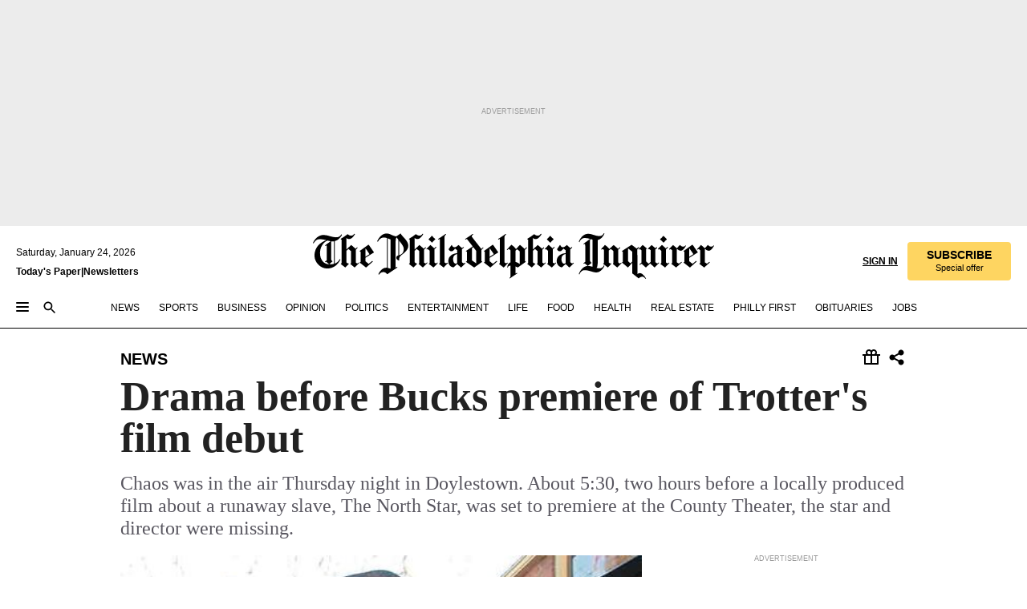

--- FILE ---
content_type: text/html; charset=utf-8
request_url: https://www.inquirer.com/philly/news/20130503_Drama_before_Bucks_premiere_of_Trotter_s_film_debut.html
body_size: 47895
content:
<!DOCTYPE html><html lang="en"><head><link rel="preload" as="image" href="https://www.inquirer.com/resizer/v2/AQYFLNEE7VBRTIEAMHTY3X3JXA.jpg?auth=43c54fb5220a2295d99dc4b3942b23b974044e4e8af392164bb072310816096a&amp;width=760&amp;height=507&amp;smart=true" imageSrcSet="https://www.inquirer.com/resizer/v2/AQYFLNEE7VBRTIEAMHTY3X3JXA.jpg?auth=43c54fb5220a2295d99dc4b3942b23b974044e4e8af392164bb072310816096a&amp;width=500&amp;height=333&amp;smart=true 500w,https://www.inquirer.com/resizer/v2/AQYFLNEE7VBRTIEAMHTY3X3JXA.jpg?auth=43c54fb5220a2295d99dc4b3942b23b974044e4e8af392164bb072310816096a&amp;width=400&amp;height=267&amp;smart=true 400w" imageSizes="(min-width: 1040px) 650px, calc(100vw - 16px)"/><link rel="preconnect" href="https://media.inquirer.com/"/><link rel="dns-prefetch" href="https://media.inquirer.com"/><link rel="preconnect" href="https://p543.inquirer.com/"/><link rel="dns-prefetch" href="https://p543.inquirer.com"/><link rel="stylesheet" type="text/css" href="https://htlbid.com/v3/inquirer-web.com/htlbid.css"/><script async="" src="https://htlbid.com/v3/inquirer-web.com/htlbid.js"></script><link rel="stylesheet" href="/pf/resources/dist/inquirer-light/css/style.css?d=1141"/><title>Drama before Bucks premiere of Trotter&#x27;s film debut</title><link rel="apple-touch-icon-precomposed" sizes="57x57" href="https://media.inquirer.com/designimages/apple-touch-icon-57x57-precomposed.png"/><link rel="apple-touch-icon-precomposed" sizes="76x76" href="https://media.inquirer.com/designimages/apple-touch-icon-76x76-precomposed.png"/><link rel="apple-touch-icon-precomposed" sizes="120x120" href="https://media.inquirer.com/designimages/apple-touch-icon-60x60-precomposed@2x.png"/><link rel="apple-touch-icon-precomposed" sizes="152x152" href="https://media.inquirer.com/designimages/apple-touch-icon-76x76-precomposed@2x.png"/><link rel="apple-touch-icon-precomposed" sizes="180x180" href="https://media.inquirer.com/designimages/apple-touch-icon-60x60-precomposed@3x.png"/><link rel="icon" sizes="16x16" href="https://media.inquirer.com/designimages/apple-touch-icon-16x16-precomposed.png"/><link rel="icon" sizes="192x192" href="https://media.inquirer.com/designimages/touch-icon-192x192.png"/><link rel="apple-touch-icon-precomposed" href="https://media.inquirer.com/designimages/apple-touch-icon-precomposed.png"/><link rel="apple-touch-icon" href="https://media.inquirer.com/designimages/apple-touch-icon.png"/><meta name="robots" content="index, follow"/><meta name="googlebot-news" content="index"/><meta name="googlebot" content="index"/><meta name="copyright" content="(c) 2026 The Philadelphia Inquirer, LLC"/><meta name="distribution" content="global"/><meta name="rating" content="general"/><meta name="application-name" content="The Philadelphia Inquirer, LLC"/><meta property="og:site_name" content="Inquirer.com"/><meta name="viewport" content="width=device-width,minimum-scale=1,initial-scale=1,maximum-scale=1"/><meta name="arc_environment" content="fusion"/><meta property="fb:pages" content="6130721655"/><meta name="twitter:site" content="@PhillyInquirer"/><meta name="twitter:creator" content="@PhillyInquirer"/><meta property="og:locale" content="en_US"/><meta name="twitter:card" content="summary_large_image"/><script data-schema="Organization" type="application/ld+json">
        {
          "name": "The Philadelphia Inquirer, LLC",
          "url": "https://www.inquirer.com",
          "logo": "https://www.inquirer.com/pb/resources/dist/images/inquirer-logo-official-v2.svg",
          "sameAs": [
            "https://www.facebook.com/philadelphiainquirer/",
            "https://twitter.com/PhillyInquirer"
          ],
          "@type": "NewsMediaOrganization",
          "@context": "http://schema.org"
        }
      </script><script>
            var pmnAdmin = {};
            var PMNdataLayer = [{
              analytics: {}
            }];
          </script><link rel="canonical" href="https://www.inquirer.com/philly/news/20130503_Drama_before_Bucks_premiere_of_Trotter_s_film_debut.html"/><meta property="og:title" content="Drama before Bucks premiere of Trotter&#x27;s film debut"/><meta property="og:description" content="Chaos was in the air Thursday night in Doylestown. About 5:30, two hours before a locally produced film about a runaway slave, The North Star, was set to premiere at the County Theater, the star and director were missing."/><meta property="og:image" content="https://www.inquirer.com/resizer/v2/AQYFLNEE7VBRTIEAMHTY3X3JXA.jpg?auth=43c54fb5220a2295d99dc4b3942b23b974044e4e8af392164bb072310816096a&amp;width=760&amp;height=507&amp;smart=true"/><meta property="og:image:width" content="600"/><meta property="og:image:height" content="450"/><meta name="twitter:title" content="Drama before Bucks premiere of Trotter&#x27;s film debut"/><meta name="twitter:description" content="Chaos was in the air Thursday night in Doylestown. About 5:30, two hours before a locally produced film about a runaway slave, The North Star, was set to premiere at the County Theater, the star and director were missing."/><meta name="twitter:image" content="https://www.inquirer.com/resizer/v2/AQYFLNEE7VBRTIEAMHTY3X3JXA.jpg?auth=43c54fb5220a2295d99dc4b3942b23b974044e4e8af392164bb072310816096a&amp;width=760&amp;height=507&amp;smart=true"/><meta name="cXenseParse:title" content="Drama before Bucks premiere of Trotter&#x27;s film debut"/><meta property="article:section" content="News, news, news"/><meta name="author" content="Chris Palmer, Inquirer Staff Writer"/><meta itemProp="description" name="description" content="Chaos was in the air Thursday night in Doylestown. About 5:30, two hours before a locally produced film about a runaway slave, The North Star, was set to premiere at the County Theater, the star and director were missing."/><meta name="og:url" content="https://www.inquirer.com/philly/news/20130503_Drama_before_Bucks_premiere_of_Trotter_s_film_debut.html"/><meta property="article:modified_time" content="2018-11-22T03:12:10-05:00"/><meta name="date" content="2013-05-03T01:32:54Z"/><meta name="article_id" content="HQ62US35SRGPNCHWVM5NINP6R4"/><meta property="og:type" content="article"/><meta property="article:opinion" content="false"/><meta property="vf:unique_id" content="HQ62US35SRGPNCHWVM5NINP6R4"/><meta name="sailthru.tags" content="news,Inquirer"/><meta name="sailthru.author" content="Chris Palmer, Inquirer Staff Writer"/><meta name="sailthru.date" content="2013-05-03T01:32:54Z"/><meta name="sailthru.title" content="Drama before Bucks premiere of Trotter&#x27;s film debut"/><meta name="sailthru.description" content="Chaos was in the air Thursday night in Doylestown. About 5:30, two hours before a locally produced film about a runaway slave, The North Star, was set to premiere at the County Theater, the star and director were missing."/><meta name="sailthru.image.full" content="https://www.inquirer.com/resizer/v2/AQYFLNEE7VBRTIEAMHTY3X3JXA.jpg?auth=43c54fb5220a2295d99dc4b3942b23b974044e4e8af392164bb072310816096a&amp;width=760&amp;height=507&amp;smart=true"/><meta name="sailthru.image.thumb" content="https://www.inquirer.com/resizer/v2/AQYFLNEE7VBRTIEAMHTY3X3JXA.jpg?auth=43c54fb5220a2295d99dc4b3942b23b974044e4e8af392164bb072310816096a&amp;width=760&amp;height=507&amp;smart=true"/><script data-schema="NewsArticle" type="application/ld+json">
    {
      "@context": "http://schema.org",
      "@type": "NewsArticle",
      "mainEntityOfPage": {
        "@type": "WebPage",
        "@id": "https://www.inquirer.com/philly/news/20130503_Drama_before_Bucks_premiere_of_Trotter_s_film_debut.html"
      },
      "headline": "Drama before Bucks premiere of Trotter's film debut",
      "thumbnailUrl": "https://www.inquirer.com/resizer/v2/AQYFLNEE7VBRTIEAMHTY3X3JXA.jpg?auth=43c54fb5220a2295d99dc4b3942b23b974044e4e8af392164bb072310816096a&width=760&height=507&smart=true",
      "articleSection": "news",
      "image": {
        "@type": "ImageObject",
        "url": "https://www.inquirer.com/resizer/v2/AQYFLNEE7VBRTIEAMHTY3X3JXA.jpg?auth=43c54fb5220a2295d99dc4b3942b23b974044e4e8af392164bb072310816096a&width=760&height=507&smart=true",
        "height": 450,
        "width": 600
      },
      "datePublished": "2013-05-02T21:32:54-04:00",
      "dateModified": "2013-05-02T21:32:54-04:00",
      "author": [{"@type":"Person","name":"Chris Palmer"}],
      "isAccessibleForFree": false,
      "hasPart": {
        "@type": "WebPageElement",
        "isAccessibleForFree": false,
        "cssSelector" : ".article-body-paywall"
      },
      "isPartOf": {
        "@type": ["CreativeWork", "Product"],
        "name": "The Philadelphia Inquirer",
        "productID": "inquirer.com:basic"
      },
      "publisher": {
        "@type": "NewsMediaOrganization",
        "name": "The Philadelphia Inquirer",
        "logo": {
          "@type": "ImageObject",
          "url": "https://media.inquirer.com/designimages/inquirer-logo-amp.png",
          "width": 600,
          "height": 60
        }
      },
      "description": "Chaos was in the air Thursday night in Doylestown. About 5:30, two hours before a locally produced film about a runaway slave, The North Star, was set to premiere at the County Theater, the star and director were missing.",
      "keywords": [
        "articleID/HQ62US35SRGPNCHWVM5NINP6R4",
        "Type/Article",
        "target/News/news/news",
        "NavLink/news"
      ],
      "identifier": {
        "@type": "PropertyValue",
        "propertyID": "articleID",
        "value": "HQ62US35SRGPNCHWVM5NINP6R4"
      }
    }
    </script><script src="https://cdn.cookielaw.org/scripttemplates/otSDKStub.js" data-domain-script="c6dea5ec-f3a5-432d-8d99-556d91c9726b" type="text/javascript" charset="UTF-8" data-dLayer-name="PMNdataLayer"></script><script src="https://cdn.speedcurve.com/js/lux.js?id=283407416" defer="" crossorigin="anonymous"></script><script type="application/javascript" id="polyfill-script">if(!Array.prototype.includes||!(window.Object && window.Object.assign)||!window.Promise||!window.Symbol||!window.fetch){document.write('<script type="application/javascript" src="/pf/dist/engine/polyfill.js?d=1141&mxId=00000000" defer=""><\/script>')}</script><script id="fusion-engine-react-script" type="application/javascript" src="/pf/dist/engine/react.js?d=1141&amp;mxId=00000000" defer=""></script><script id="fusion-engine-combinations-script" type="application/javascript" src="/pf/dist/components/combinations/light.js?d=1141&amp;mxId=00000000" defer=""></script>
<script>(window.BOOMR_mq=window.BOOMR_mq||[]).push(["addVar",{"rua.upush":"false","rua.cpush":"false","rua.upre":"false","rua.cpre":"false","rua.uprl":"false","rua.cprl":"false","rua.cprf":"false","rua.trans":"SJ-79add879-44a0-4fb2-8ffe-3d9de1291d48","rua.cook":"true","rua.ims":"false","rua.ufprl":"false","rua.cfprl":"false","rua.isuxp":"false","rua.texp":"norulematch","rua.ceh":"false","rua.ueh":"false","rua.ieh.st":"0"}]);</script>
                              <script>!function(e){var n="https://s.go-mpulse.net/boomerang/";if("False"=="True")e.BOOMR_config=e.BOOMR_config||{},e.BOOMR_config.PageParams=e.BOOMR_config.PageParams||{},e.BOOMR_config.PageParams.pci=!0,n="https://s2.go-mpulse.net/boomerang/";if(window.BOOMR_API_key="PPACB-T4Q7H-SPCW8-FS2AT-3JVSH",function(){function e(){if(!o){var e=document.createElement("script");e.id="boomr-scr-as",e.src=window.BOOMR.url,e.async=!0,i.parentNode.appendChild(e),o=!0}}function t(e){o=!0;var n,t,a,r,d=document,O=window;if(window.BOOMR.snippetMethod=e?"if":"i",t=function(e,n){var t=d.createElement("script");t.id=n||"boomr-if-as",t.src=window.BOOMR.url,BOOMR_lstart=(new Date).getTime(),e=e||d.body,e.appendChild(t)},!window.addEventListener&&window.attachEvent&&navigator.userAgent.match(/MSIE [67]\./))return window.BOOMR.snippetMethod="s",void t(i.parentNode,"boomr-async");a=document.createElement("IFRAME"),a.src="about:blank",a.title="",a.role="presentation",a.loading="eager",r=(a.frameElement||a).style,r.width=0,r.height=0,r.border=0,r.display="none",i.parentNode.appendChild(a);try{O=a.contentWindow,d=O.document.open()}catch(_){n=document.domain,a.src="javascript:var d=document.open();d.domain='"+n+"';void(0);",O=a.contentWindow,d=O.document.open()}if(n)d._boomrl=function(){this.domain=n,t()},d.write("<bo"+"dy onload='document._boomrl();'>");else if(O._boomrl=function(){t()},O.addEventListener)O.addEventListener("load",O._boomrl,!1);else if(O.attachEvent)O.attachEvent("onload",O._boomrl);d.close()}function a(e){window.BOOMR_onload=e&&e.timeStamp||(new Date).getTime()}if(!window.BOOMR||!window.BOOMR.version&&!window.BOOMR.snippetExecuted){window.BOOMR=window.BOOMR||{},window.BOOMR.snippetStart=(new Date).getTime(),window.BOOMR.snippetExecuted=!0,window.BOOMR.snippetVersion=12,window.BOOMR.url=n+"PPACB-T4Q7H-SPCW8-FS2AT-3JVSH";var i=document.currentScript||document.getElementsByTagName("script")[0],o=!1,r=document.createElement("link");if(r.relList&&"function"==typeof r.relList.supports&&r.relList.supports("preload")&&"as"in r)window.BOOMR.snippetMethod="p",r.href=window.BOOMR.url,r.rel="preload",r.as="script",r.addEventListener("load",e),r.addEventListener("error",function(){t(!0)}),setTimeout(function(){if(!o)t(!0)},3e3),BOOMR_lstart=(new Date).getTime(),i.parentNode.appendChild(r);else t(!1);if(window.addEventListener)window.addEventListener("load",a,!1);else if(window.attachEvent)window.attachEvent("onload",a)}}(),"".length>0)if(e&&"performance"in e&&e.performance&&"function"==typeof e.performance.setResourceTimingBufferSize)e.performance.setResourceTimingBufferSize();!function(){if(BOOMR=e.BOOMR||{},BOOMR.plugins=BOOMR.plugins||{},!BOOMR.plugins.AK){var n="false"=="true"?1:0,t="cookiepresent",a="aodppkyxzcoio2lvd4oq-f-95ac87d5a-clientnsv4-s.akamaihd.net",i="false"=="true"?2:1,o={"ak.v":"39","ak.cp":"689028","ak.ai":parseInt("653835",10),"ak.ol":"0","ak.cr":8,"ak.ipv":4,"ak.proto":"h2","ak.rid":"507f6815","ak.r":44268,"ak.a2":n,"ak.m":"dscr","ak.n":"ff","ak.bpcip":"3.134.247.0","ak.cport":39690,"ak.gh":"23.192.164.143","ak.quicv":"","ak.tlsv":"tls1.3","ak.0rtt":"","ak.0rtt.ed":"","ak.csrc":"-","ak.acc":"","ak.t":"1769283357","ak.ak":"hOBiQwZUYzCg5VSAfCLimQ==Ya+2V1JpCaDW5+3yCd/fNYYtIt8d4FSeBhPJgeV+8IoyOSzhsqND+wDGiJ66+L+3UMsvd+ilUuzkAvVkuttI2LVa5pre+D7EijtvwPcWW5SbeLcpGg+fml6YARgEgfIWow21wHpu8kfRqX1kUMqAG5WR9C564wYaXnU/M3/avG625/Xn1xWQ/pxTPzvFvtOo95/6e5zPXOh9EJAZapICpJIj4MKaMNdRoVBLEQFz5PK4ClkmV9HoH1tmuKmF9SOChGPJQ4EqkTASk+fdXnz3vHJqIyUA94nVaDxEmdmDTh8jFLy627CSh0t/kJo/0ZjlL4k8SSO6VndDwUgI75UwnNDCB0tS9T60OEAJlGA0GgNuZ+tS1BO1Myxm9/3pJJok8p4RaSLp9H6QzinFlgFRtqXzWpviUNXEY6SfWMY6tZ4=","ak.pv":"123","ak.dpoabenc":"","ak.tf":i};if(""!==t)o["ak.ruds"]=t;var r={i:!1,av:function(n){var t="http.initiator";if(n&&(!n[t]||"spa_hard"===n[t]))o["ak.feo"]=void 0!==e.aFeoApplied?1:0,BOOMR.addVar(o)},rv:function(){var e=["ak.bpcip","ak.cport","ak.cr","ak.csrc","ak.gh","ak.ipv","ak.m","ak.n","ak.ol","ak.proto","ak.quicv","ak.tlsv","ak.0rtt","ak.0rtt.ed","ak.r","ak.acc","ak.t","ak.tf"];BOOMR.removeVar(e)}};BOOMR.plugins.AK={akVars:o,akDNSPreFetchDomain:a,init:function(){if(!r.i){var e=BOOMR.subscribe;e("before_beacon",r.av,null,null),e("onbeacon",r.rv,null,null),r.i=!0}return this},is_complete:function(){return!0}}}}()}(window);</script></head><body><div>
                <script type="text/javascript">
                  function OptanonWrapper() { }
                </script>
              </div><noscript>
          <iframe src="https://www.googletagmanager.com/ns.html?id=GTM-M4NMCHW"
          height="0" width="0" style="display:none;visibility:hidden"></iframe></noscript><div id="fusion-app" class=""><div class="article-body article-body-paywall type-body-text"><a class="sr-only focus:not-sr-only active:not-sr-only hover:not-sr-only" href="#article-body">Skip to content</a><header id="app-bar" class="app-bar header top-0 sticky z-[11]"><div data-ad-name="article/top_banner_masthead" class="text-center container-column
          bg-[#ececec] overflow-hidden py-4 flex-col justify-center items-center flex min-h-[50px] md:min-h-[90px] lg:min-h-[250px]"><div class="type-button absolute z-0"><div class="advertisement-text font-light xxs:leading-5 xs:leading-none text-[9px] text-[#999] tracking-normal uppercase justify-center flex flex-row mb-1">Advertisement</div></div><div class="container-row justify-center w-full z-1"><div class="arcad bg-none my-0 mx-auto min-h-0 min-w-0 ad-responsive text-center "><div class="htlad-web-top_banner_masthead" data-unit="phl.news/article/top_banner" data-targeting="{&quot;position&quot;:&quot;slider&quot;,&quot;position_type&quot;:&quot;slider_section&quot;}"></div></div></div></div><nav class="global-app-bar sticky top-0 border-solid z-[11] inset-x-0 border-b bg-white "><div class="h-[62px] flex flex-col max-w-[1240px] mx-auto px-5 justify-center relative lg:h-[127px] bg-white"><div class="static lg:relative"><div class="transition-all lg:w-[616px] left-0 flex flex-col
        overflow-hidden duration-200 absolute w-full top-16
        lg:left-8 shadow-md lg:top-[128px] h-0"><div class="flex flex-col bg-white space-y-3 p-3 shadow-md inq-dropdown-menu px-7 py-4 "><div class="relative"><input type="text" placeholder="Search" aria-required="false" aria-label="Search" id="search" class="font-grot10 border border-solid border-neutral-dark-gray focus:border-primary-blue active:border-primary-blue w-full px-6 py-3 text-4"/><div class="absolute top-1 right-1"><button class="cursor-pointer p-2 bg-transparent"><svg xmlns="http://www.w3.org/2000/svg" width="20" height="20" viewBox="0 0 24 24"><use href="#search-icon-circle"></use><use href="#search-icon-line"></use></svg></button></div></div></div></div></div><div class="flex flex-row flex-auto"><svg xmlns="http://www.w3.org/2000/svg" class="hidden"><defs><path d="M0 0h24v24H0z" fill="none" id="search-icon-circle"></path><path d="M15.5 14h-.79l-.28-.27C15.41 12.59 16 11.11 16 9.5 16 5.91 13.09 3 9.5 3S3 5.91 3 9.5 5.91 16 9.5 16c1.61 0 3.09-.59 4.23-1.57l.27.28v.79l5 4.99L20.49 19l-4.99-5zm-6 0C7.01 14 5 11.99 5 9.5S7.01 5 9.5 5 14 7.01 14 9.5 11.99 14 9.5 14z" id="search-icon-line"></path></defs></svg><div class="flex-1 flex items-center space-x-2 lg:hidden"><button type="button" role="button" aria-label="Full navigation" aria-haspopup="true" aria-expanded="false" class="flex flex-col h-3 w-4 p-0 rounded
      justify-center items-center group cursor-pointer bg-transparent"><div class="h-0.5 w-4 rounded-full transition ease
      transform duration-300 opacity-100 group-hover:opacity-50  bg-black"></div><div class="h-0.5 w-4 my-[3px] rounded-full
      transition ease transform duration-300 opacity-100 group-hover:opacity-50 bg-black"></div><div class="h-0.5 w-4 rounded-full transition
      ease transform duration-300 opacity-100 group-hover:opacity-50  bg-black"></div></button><button class="cursor-pointer p-2 mt-1 bg-transparent" aria-label="Search" aria-haspopup="true" aria-expanded="false"><svg xmlns="http://www.w3.org/2000/svg" width="20" height="20" viewBox="0 0 24 24"><use href="#search-icon-circle"></use><use href="#search-icon-line"></use></svg></button></div><div class="hidden flex-1 flex-col space-y-1 justify-center lg:flex lg:pt-3"><div class="flex flex-row items-center"><div aria-label="Saturday, January 24, 2026" class="text-3 mb-1 mr-1">Saturday, January 24, 2026</div></div><div class="flex gap-1 text-3 font-bold leading-3.5 "><a href="https://eedition.inquirer.com/" id="todayspaper" data-link-type="global-nav" aria-label="Print Copy of Today&#x27;s Paper" role="link" class="no-underline text-black">Today&#x27;s Paper</a>|<a class="no-underline text-black" href="https://www.inquirer.com/newsletters/" data-link-type="global-nav" aria-label="Newsletters" role="link">Newsletters</a></div></div><div class="flex-1 text-center justify-center items-center flex"><a data-link-type="global-nav" aria-label="The Philadelphia Inquirer - Go to homepage link" role="link" class="flex-1 relative w-[140px] sm:w-[325px] lg:w-[500px]" href="/"><div class="absolute left-0 right-0 h-full flex items-center text-black"><svg class="transition-all duration-500 w-[140px] mx-auto opacity-100 sm:opacity-0  w-[140px]" xmlns="http://www.w3.org/2000/svg" viewBox="0 0 1124.32 253.93" fill="currentColor"><path d="M290.15,136.89V155.6s13.26,11.37,18.47,14.68l19.9-16.58,3.32,3.79-36.95,32.68H293l-33.63-26.29v-2.13s4.5-1.18,4.5-2.61V104.67c0-1.66-5-3.55-5-3.55V99l47.37-34.11h2.84l28.18,40.74v1.89ZM292.29,86l-2.13,1.66v43.82l23-14.92Z"></path><path d="M589.13,190.19h-1.42l-23.45-18.95v-2.13s3.08-1.18,3.08-3.55V99.72s-9-8.76-14.92-12.08l-10.66,9V163s5.92,5.45,8.76,5.45a6.3,6.3,0,0,0,4-1.18l1.42,2.61L537.26,190.2h-1.42l-25.11-19.42v-2.13s4.74-1.89,4.74-3.55V93.81s-5.21-5.21-8.53-5.21c-1.89,0-3.55,1.42-5.68,3.32l-2.37-3.08L519.73,66.1h1.42s18.71,12.79,23,22l23.68-22h1.42L592.9,86.71,601.66,78l3.08,3.32L593.61,92.16V162.5s4.74,5.68,9,5.68c2.13,0,4.74-2.61,6.87-4.5l2.61,2.84Z"></path><path d="M770.86,168.34,747.5,190.19h-1.42l-23.45-20.84-8,7.34-3.32-3.55,10.66-9.47V94.51s-6.64-5.68-8.54-5.68-2.61,1.18-4.74,3.08l-2.13-3.08,22-22.74H730l21.32,18v2.37s-3.08,1.42-3.08,3.79V157s8.53,9.24,14,12.32l10.89-9.24V94s-8.05-5.92-9.71-5.92c-1.42,0-2.84,1.18-3.79,1.89l-1.9-2.84L777.8,66.09h1.42l20.61,17.29,6.63-5.92L809.78,81,799.36,91v69.87s7.82,7.34,10.66,7.34c1.9,0,5.45-3.79,7.58-5.68l2.61,2.84-24.16,24.87h-1.42Z"></path><path d="M853.83,190.19h-1.42l-24.63-18.95v-2.13s4.26-1.18,4.26-3.55V97.82s-6.4-6.63-11.84-10.18l-3.79,3.55-2.84-3.08,21.79-22.26h1.42l20.84,18.71,8.76-8.76,3.08,3.32L858.33,90v72.47s5,5.45,9.47,5.45c1.9,0,5-3.08,7.11-5l2.37,3.08ZM845.78,52.1h-2.13s-9.47-10.66-17.76-17.05V32.92a83.15,83.15,0,0,0,17.05-17.76h2.13s8.76,10.42,17.76,17.53v2.13A107.19,107.19,0,0,0,845.78,52.1Z"></path><path d="M940.52,97.58c-6.63,0-12.55-2.37-18.47-8.29H918.5v73s9,6.63,11.6,6.63c1.9,0,10.66-7.58,12.79-9.47l3.08,3.08-30.79,27.71h-1.42l-25.34-19.42v-2.13s3.79-1.89,3.79-3.55V94.75s-6.16-5.45-9-6.39c-1.9,0-3.08,1.42-5.21,3.32l-2.84-2.84L896.48,66.1h1.66l20.37,18,15.63-18h2.13s7.1,8.76,15.87,8.76c5.21,0,10.42-1.18,14.21-7.11l2.84,1.42C964.67,78.87,951.65,97.58,940.52,97.58Z"></path><path d="M986.94,136.89V155.6s13.26,11.37,18.47,14.68l19.89-16.58,3.32,3.79-36.95,32.68h-1.89L956.15,163.9v-2.13s4.5-1.18,4.5-2.61V104.69c0-1.66-5-3.55-5-3.55V99l47.37-34.11h2.84l28.19,40.74v1.89ZM989.07,86l-2.13,1.66v43.82l23-14.92Z"></path><path d="M1095.65,97.58c-6.63,0-12.55-2.37-18.47-8.29h-3.55v73s9,6.63,11.6,6.63c1.9,0,10.66-7.58,12.79-9.47l3.08,3.08-30.79,27.71h-1.42l-25.34-19.42v-2.13s3.79-1.89,3.79-3.55V94.75s-6.16-5.45-9-6.39c-1.9,0-3.08,1.42-5.21,3.32l-2.84-2.84,21.32-22.74h1.66l20.37,18,15.63-18h2.13s7.1,8.76,15.87,8.76c5.21,0,10.42-1.18,14.21-7.11l2.84,1.42C1119.8,78.87,1106.78,97.58,1095.65,97.58Z"></path><path d="M185,26.52V90.23l.24.24,25.82-24.4h1.42l23.68,20.61,8.76-8.76L248,80.76,236.87,92.13v70.34s4.74,5.68,9,5.68c2.37,0,5.68-3.55,7.82-5.68l2.84,2.84-25.11,24.87H230l-22.5-18.71v-2.13s3.08-1.18,3.08-3.55V100s-7.82-8-14.21-12.08L185,97.82v63.71c.47,1.18,5,7.11,12.79,7.11l.47,2.61L179.55,190.2h-1.42l-23.92-18.95v-2.13s4.5-1.89,4.5-3.55V37.67c0-2.84-5.21-3.55-5.21-3.55V31.51c18.71-10.42,37.66-25.58,37.66-25.58h1.66s21.37,19.86,36.47-2.84L233.08,5C206.8,50.67,185,26.52,185,26.52Z"></path><path d="M699.79,227.44l-.26-137.62,10.7-10.44-3.06-3.31-10.69,9.67-28-20.62h-1.53l-52.7,34.37V101a17.82,17.82,0,0,1,4.85,2.36,2.34,2.34,0,0,1,.71.94s0,.05,0,.51v53.74a1.29,1.29,0,0,1-.37,1s-.92,1.22-4.72,2.22v1.53l32.08,27h1.53l22.4-25.46h.51l.26,2.68-.35,55.86,35.23,27.5h1.78s19.3-22.64,36.67,3.06l3-2S723,205.59,699.79,227.44Zm-28.52-69.75-9.42,9.67c-3.29-1.53-13.75-12-13.75-12V86.49l1-.76c4.43,2.37,22.15,17.06,22.15,17.06v54.9Z"></path><path d="M120.33,169.06V44.42C147,38.2,160.78,8.79,160.78,8.79l-4-2.16a27,27,0,0,1-7.5,9.79c-10.35,8-20.07,7.47-36,5a98.05,98.05,0,0,1-11.6-2.69c-5.19-1.4-8.12-2.28-8.12-2.28-17.1-5-24.74-5.63-24.74-5.63-8.67-1-13.82-1-16.8-.63a35.24,35.24,0,0,0-3.82.63c-12.87,3-22.62,10-30,17A76,76,0,0,0,0,54.82l3.77,2A59.7,59.7,0,0,1,7.06,51a44.79,44.79,0,0,1,9.18-10.64,29.7,29.7,0,0,1,8.1-4.87,24.9,24.9,0,0,1,8-1.94c6.88-.63,18,.67,27,2.3,8.15,1.48,14.56,3.27,14.56,3.27C-9.31,70.84,10.7,141.8,10.7,141.8a73.15,73.15,0,0,0,31.5,43.58A69.91,69.91,0,0,0,57,192.54,68.51,68.51,0,0,0,72.56,196a78.56,78.56,0,0,0,16-.19A70.54,70.54,0,0,0,107.82,191a64.8,64.8,0,0,0,9.8-5,84.07,84.07,0,0,0,21.5-19.26,131.28,131.28,0,0,0,13.48-20.66L148.71,144C137,164.43,120.33,169.06,120.33,169.06ZM66.07,158.41l2.8,3,4-2.93L90,173.05a55.29,55.29,0,0,1-13.66-2.2,42.32,42.32,0,0,1-7.63-3,48.84,48.84,0,0,1-12.3-9.1,61.29,61.29,0,0,1-6.08-7.28,55.19,55.19,0,0,1-5.91-10.69,61.74,61.74,0,0,1-3-8.85,72.08,72.08,0,0,1-1.64-8.25,85.79,85.79,0,0,1-.77-12.64s0-4.37.52-9.47a80.83,80.83,0,0,1,1.68-10.51,79.34,79.34,0,0,1,4.58-14.3,76.39,76.39,0,0,1,9.63-16.32A71.79,71.79,0,0,1,79.79,40.74s9.52,2.31,18.06,4L66,68.6l2.79,3,5.63-4.22a2.44,2.44,0,0,1,.33.47,7.82,7.82,0,0,1,.74,1.85s.08.31.19.77a32.74,32.74,0,0,1,.59,3.69c.1,1.07.25,2.53.33,4,.06,1.23.06.82.15,3.73,0,.46.07,1.71.07,3.38,0,3,0,7.23-.08,10.85,0,3.85,0,4,0,4l0,18-.08,29.51v2.83l-10.65,8M102.81,45.7a44.78,44.78,0,0,0,13.53-.48V170.36a58.59,58.59,0,0,1-11.61,2.24c-2.23.28-7.26.48-7.26.48-2.57.18-7.44,0-7.44,0l18.24-16.55a18.12,18.12,0,0,1-6.72-8,11.19,11.19,0,0,1-.4-1.25,10.37,10.37,0,0,1-.26-1.67c0-.54,0-1.05,0-1.44v-.72l0-7.22,0-89"></path><path d="M517.57,180.94,514,178.78a26.53,26.53,0,0,1-6.64,9.79c-9.16,8-17.76,7.47-31.84,5-.69-.12-1.33-.25-2-.39.58-.9,1.15-1.9,1.72-3A35.91,35.91,0,0,0,479,177.89c.45-4.77.54-8.8.54-8.8l.88-32.3.24-39.63V38l1.08-.24c23.61-6.22,35.8-35.63,35.8-35.63L514,0a26.53,26.53,0,0,1-6.64,9.79c-9.16,8-17.76,7.47-31.84,5a78.31,78.31,0,0,1-10.26-2.69c-4.59-1.4-7.19-2.28-7.19-2.28-15.13-5-21.89-5.63-21.89-5.63-7.67-1-12.23-1-14.86-.63a28,28,0,0,0-3.38.63c-11.39,3-20,10-26.51,17a77.9,77.9,0,0,0-16.15,27l3.34,2a62.21,62.21,0,0,1,2.91-5.89,43.31,43.31,0,0,1,8.13-10.64,25.53,25.53,0,0,1,7.17-4.87,20,20,0,0,1,7.1-1.94c6.09-.63,15.9.67,23.85,2.3,4.26.87,8,1.85,10.3,2.51L400.85,59.38,404,62.67l4.79-3.49s3.06,1.31,2.81,27.13l-.1,72.87-1.17.8-9.47,6.9,3.13,3.3,4-2.92,17.51,14.86h0a28.34,28.34,0,0,0-4.1.22A28,28,0,0,0,418,183c-11.39,3-20,10-26.51,17a77.9,77.9,0,0,0-16.15,27l3.34,2a62.21,62.21,0,0,1,2.91-5.89,43.31,43.31,0,0,1,8.13-10.64,25.53,25.53,0,0,1,7.17-4.87,20,20,0,0,1,7.1-1.94c6.09-.63,15.9.67,23.85,2.3,7.21,1.48,12.88,3.27,12.88,3.27,19.31,5.72,30.36,10.41,47,3.24C507,206.12,517.57,180.94,517.57,180.94Zm-92.07,1.14L446.45,165l-4.78-4.31a14.69,14.69,0,0,1-4.21-9.94V37.58l5.69-4.37,2.76.87s2.52.69,6,1.6V170c.13,9.19-.67,14.19-1.14,16.33-10-2.91-14.59-3.36-14.59-3.36a91.37,91.37,0,0,0-10.47-.85Z"></path></svg></div><div class="absolute left-0 right-0 h-full flex items-center text-black"><svg class="transition-all duration-500 sm:w-[325px] mx-auto opacity-0 sm:opacity-100  lg:w-[500px]" xmlns="http://www.w3.org/2000/svg" viewBox="0 0 1249.3 142.76" fill="currentColor"><g><g><path d="M550.35,77V87.48s7.49,6.44,10.34,8.24l11.23-9.29,2,2.1L553.05,107h-1L533,92.12V90.93s2.55-.6,2.55-1.5V58.87c0-1-2.7-2.1-2.7-2.1v-1.2L559.49,36.4H561l15.87,22.92v1Zm1.2-28.77-1.2,1.05V73.85l12.88-8.39ZM594.39,107h-.9L579.86,96.32v-1.2s2.25-.75,2.25-2.1V18.13L582,18l-4.5,2.24-.89-2.09c9.43-5.7,23.66-16,23.66-16l1.35,1.79s-4.79,3.45-4.79,7V91.23s3.29,2.84,5.09,2.84c1,0,2.4-1.2,3.6-2.24l1.64,1.79Zm150,0h-.9L729.66,96.32v-1.2s2.39-.75,2.39-2.1V55a43.15,43.15,0,0,0-6.74-5.7l-2.09,1.95-1.5-1.8L733.85,37h.9l11.68,10.49,5-5,1.64,2-6.14,6.14V91.38s2.7,3,5.25,3c1,0,2.84-1.65,4-2.69l1.35,1.64Zm-4.5-77.74h-1.2a95.73,95.73,0,0,0-10-9.59v-1.2a45.23,45.23,0,0,0,9.58-10h1.2a74,74,0,0,0,10,9.89v1.19a60.87,60.87,0,0,0-9.59,9.74M948.21,107h-.75L934.28,96.32v-1.2s1.65-.75,1.65-2.1V56s-5.1-4.94-8.39-6.74l-6,4.95V91.68s3.29,3,4.94,3a4,4,0,0,0,2.25-.6l.74,1.35L919,107h-.75L904.17,96v-1.2s2.55-1,2.55-1.95V52.73s-2.85-3-4.8-3c-1,0-1.95.9-3.14,2l-1.35-1.8,11.68-12.73h.9s10.49,7.19,12.88,12.28l13.34-12.28H937l13.34,11.53,4.94-4.94,1.8,1.95-6.29,6.14V91.38s2.69,3.14,5.09,3.14c1.2,0,2.7-1.5,3.89-2.55l1.35,1.65Zm102.16-12.28-13,12.28h-.9l-13.18-11.68-4.5,4L1017,97.37l6-5.4V53s-3.75-3.15-4.8-3.15-1.49.75-2.69,1.8l-1.2-1.8,12.43-12.73h.75l12,10v1.34s-1.79.9-1.79,2.1v37.6s4.79,5.24,7.94,7l6.14-5.24V52.88s-4.5-3.45-5.54-3.45c-.75,0-1.5.75-2.1,1.2L1043,49l11.38-11.83h.75l11.54,9.74,3.74-3.45,2,2.1-5.84,5.54v39.4s4.34,4,6,4c1,0,3-2.1,4.19-3.14l1.5,1.49L1064.6,107h-.75ZM1097.11,107h-.75l-13.93-10.63v-1.2s2.39-.75,2.39-2.1V55a47.17,47.17,0,0,0-6.59-5.7l-2.1,1.95-1.64-1.8L1086.77,37h.75l11.68,10.49,5-5,1.79,2-6.29,6.14V91.38s2.85,3,5.4,3c1,0,2.69-1.65,3.89-2.69l1.35,1.64Zm-4.5-77.74h-1.2a95.73,95.73,0,0,0-10-9.59v-1.2a45.23,45.23,0,0,0,9.58-10h1.2a74,74,0,0,0,10,9.89v1.19a68.72,68.72,0,0,0-9.59,9.74m53.33,25.62a14.29,14.29,0,0,1-10.49-4.65h-1.94V91.23S1138.6,95,1140,95c1.2,0,6.14-4.34,7.34-5.39l1.65,1.8L1131.56,107h-.75L1116.58,96v-1.2s2.1-1,2.1-1.95V53.18s-3.45-3-5.1-3.6c-1,0-1.64.9-2.84,2l-1.65-1.65,12-12.73h.9l11.54,10,8.83-10h1.2s3.9,4.94,8.84,4.94c3,0,5.84-.75,8.09-4l1.5.75c-2.55,5.54-9.89,16-16,16M1172,77V87.48s7.49,6.44,10.34,8.24l11.24-9.29,1.79,2.1L1174.7,107h-1l-19-14.83V90.93s2.54-.6,2.54-1.5V58.87c0-1-2.69-2.1-2.69-2.1v-1.2L1181,36.4h1.65l15.88,22.92v1Zm1.2-28.77-1.2,1.05V73.85l12.89-8.39Zm59.92,6.6c-3.74,0-7-1.35-10.33-4.65h-2.1V91.23s5.09,3.74,6.59,3.74c1,0,6-4.34,7.19-5.39l1.8,1.8L1218.89,107h-.75L1203.91,96v-1.2s2.1-1,2.1-1.95V53.18s-3.45-3-5.09-3.6c-1.05,0-1.8.9-3,2l-1.5-1.65,12-12.73h.9l11.39,10,8.84-10h1.19s4,4.94,9,4.94c2.85,0,5.84-.75,7.94-4l1.65.75c-2.55,5.54-9.89,16-16.18,16m-573-2.55V86.73c0,1,2.7,1.8,2.7,1.8v1L638.28,107.1h-.75a29.51,29.51,0,0,0-6.44-3l-.15.15V126l.15.15,4.35-2.1,1,1.65c-13.18,8.69-23.51,16-23.51,16l-.9-1.35s3.14-2.7,3.14-5.09V101.41c-3.44.3-6.74.75-8.54,6.14l-1.34-.3c0-7.34,3.14-13.33,9.88-16.17V53.33s-3.44-3.75-5.54-3.75c-1.35,0-3.3,2.25-4.49,3.45l-1.5-1.5,14.08-15h.9s11.53,7.79,13.48,13.33L644.57,36.7h.75L659.7,49.43,664.94,44l1.65,1.8Zm-15.88,4.79s-5.39-5.09-8.83-7l-4.35,4.35v35.5c4.49,1.35,7.64,2,13,6.59l.15-.15Zm40.9-42.24s12.28,13.63,27-12.13L710,1.65c-8.54,12.73-20.52,1.65-20.52,1.65h-.9a178.85,178.85,0,0,1-21.12,14.38v1.49s2.85.3,2.85,1.95V93c0,1-2.55,2.1-2.55,2.1v1.2L681.27,107H682l10.64-10.63-.3-1.5a8.46,8.46,0,0,1-7.19-4V55l6.44-5.55a54.19,54.19,0,0,1,7.94,6.74v37c0,1.35-1.8,2.1-1.8,2.1v1.2L710.48,107h.75l14.08-14.08-1.5-1.49c-1.19,1.19-3.14,3.14-4.49,3.14-2.4,0-4.94-3.14-4.94-3.14V51.83l6.14-6.44-1.65-1.65-4.94,4.94L700.6,37.15h-.75L685.32,50.78l-.15-.15Zm325.35,113.1c13-12.29,27,13.78,27,13.78l-1.65,1c-9.74-14.38-20.67-1.65-20.67-1.65h-1l-19.77-15.58.15-31.31-.15-1.5h-.15L981.46,107h-.75L962.59,91.83v-.9a6.78,6.78,0,0,0,2.7-1.2.53.53,0,0,0,.15-.6V58.57c0-.3-.45-.45-.45-.45a8.56,8.56,0,0,0-2.7-1.35v-.9L992,36.55h.9l15.73,11.68,6-5.54,1.8,2-6,5.84ZM994.35,88.68V57.82s-9.89-8.39-12.44-9.59l-.6.3v38.8s6,5.84,7.79,6.74Zm-204-51.53c-15.28,15.43-20.07,0-20.07,0h-1.2l-8.84,12.73v.6c1.35,2.55,3.75,6.14,9.29,6.14,4.5,0,8.24-5.84,10.79-8.39l6.59,5.1v9.14c-14.53,1-27.71,9.28-27.71,24.41,0,10.49,6.59,17.53,15,20.07h1l11.54-10.48h.15L798.41,107h.75l13.63-13.18L811.45,92c-1.2,1-2.7,2.4-3.9,2.4-2.55,0-5.84-4-5.84-4V50.48l6-5.84-1.65-1.8-4.34,3.9-10.49-9.59Zm-3.44,28V93.32s-1.5,1.8-5.09,1.8c-4.35,0-7.79-5.84-7.79-14.53s4.34-13.78,12.88-15.43m41-38.2,2,1.2C832.42,21.57,837.81,15,847,15a62.32,62.32,0,0,1,16.32,2.85l-21,15.42,1.8,2,2.7-2c.15,0,1.5,1.2,1.5,15.28v40.9l-6,4.34,1.8,2,2.25-1.65,9.73,8.24c-13.48,0-24.11,13.93-28.16,25.32l2,1.19c2.7-6.74,7.34-13.33,16.63-13.33,12.28,0,26.36,7.19,36.1,7.19,11.53,0,21.27-11.23,25.31-21l-1.94-1.2a14.29,14.29,0,0,1-13.63,9.29,45.9,45.9,0,0,1-8.09-1h-.45a1.13,1.13,0,0,0-.6-.15c1.94-3,2.54-4.94,3.14-9.29.9-7,.9-20.37.9-29.95V21.27c13.33-3,19.92-18.42,20.67-20.07L906,0c-2.4,6-7.49,9.14-14.23,9.14-11.24,0-23.52-7.34-34-7.34-15.58,0-25.31,13.48-29.81,25.16m28.31,75.35,11.69-9.59c-2.7-2.09-5.09-4.49-5.09-7.94V21.12l3.29-2.55a39,39,0,0,0,4.94,1.5v75.5a85,85,0,0,1-.6,9.14,57.4,57.4,0,0,0-14.23-2.4M163.28,77l26.51-16.63v-1L173.91,36.4h-1.64L145.6,55.57v1.2s2.85,1,2.85,2.1V89.43c0,.9-2.55,1.5-2.55,1.5v1.19L164.78,107H166l20.68-18.42-1.8-2.1-11.24,9.29c-2.84-1.8-10.33-8.24-10.33-8.24Zm1.2-28.77,11.68,17.23-12.88,8.39V49.28ZM375.84,107,389,93.32l-1.35-1.64c-1.2,1-3,2.69-4,2.69-2.55,0-5.25-3-5.25-3V50.63l6.3-6.14-1.8-2-4.94,5L366.25,37h-.9L353.22,49.43l1.5,1.8L357,49.28a47.51,47.51,0,0,1,6.6,5.7V93c0,1.35-2.4,2.1-2.4,2.1v1.2L374.94,107Zm-4.5-77.74a60.87,60.87,0,0,1,9.59-9.74V18.28a73.67,73.67,0,0,1-10-9.89h-1.2a45.4,45.4,0,0,1-9.59,10v1.2a96.3,96.3,0,0,1,10,9.59ZM407.45,107h-.9L392.92,96.32v-1.2s2.24-.75,2.24-2.1V18.13L395,18l-4.34,2.24-1.05-2.09c9.44-5.7,23.67-16,23.67-16l1.5,1.79s-4.8,3.45-4.8,7V91.23s3.15,2.84,4.95,2.84c1,0,2.39-1.2,3.59-2.24l1.65,1.79ZM104.11,14.83v35.8l.15.15,14.53-13.63h.75l13.33,11.53,4.94-4.94,1.65,1.65-6.14,6.44V91.38s2.55,3.14,4.94,3.14c1.35,0,3.3-2,4.5-3.14l1.49,1.49L130.17,107h-.75L116.69,96.47v-1.2s1.8-.75,1.8-2.1v-37a54.19,54.19,0,0,0-7.94-6.74L104.11,55v35.8a8.46,8.46,0,0,0,7.19,4l.3,1.5L101,107h-.75L86.73,96.32v-1.2s2.55-1.05,2.55-2.1V21.12c0-1.65-2.85-1.95-2.85-1.95V17.68A178.85,178.85,0,0,0,107.55,3.3h.9s12,11.08,20.52-1.65l2.1,1.05c-14.68,25.76-27,12.13-27,12.13m212.56,0v35.8l.15.15,14.53-13.63h.75l13.33,11.53,4.94-4.94,1.8,1.65-6.29,6.44V91.38s2.55,3.14,5.09,3.14c1.2,0,3.15-2,4.35-3.14L357,92.87,342.73,107H342L329.25,96.32v-1.2s1.8-.6,1.8-2v-37a61.18,61.18,0,0,0-7.94-6.89L316.67,55v35.8a8.48,8.48,0,0,0,7.19,4l.3,1.5L313.52,107h-.75L299.29,96.32v-1.2s2.55-1.2,2.55-2.1V21.12c0-1.65-2.85-1.95-2.85-1.95V17.68A178.85,178.85,0,0,0,320.11,3.3h.9s12.14,11.08,20.53-1.65l2.09,1.05c-14.68,25.76-27,12.13-27,12.13M452.83,37.15c-15.28,15.43-20.07,0-20.07,0h-1.2l-9,12.73v.6c1.5,2.55,3.9,6.14,9.29,6.14,4.65,0,8.24-5.84,10.79-8.39l6.74,5.1v9.14c-14.68,1-27.71,9.28-27.71,24.41A20.22,20.22,0,0,0,436.51,107h1.19l11.39-10.48h.3L460.77,107h.9l13.48-13.18L473.81,92c-1.2,1-2.55,2.4-3.75,2.4-2.55,0-5.84-4-5.84-4V50.48l6-5.84-1.8-1.8-4.19,3.9-10.64-9.59Zm-3.44,28V93.32a7.25,7.25,0,0,1-5.24,1.8c-4.2,0-7.64-5.84-7.64-14.53s4.34-13.78,12.88-15.43m-192,42.39,4.49-2.54,1.2,2.09-31.6,21.28c-4.05-5.1-8.39-6.9-12.29-6.9-5.84,0-10.78,3.9-13.18,8.09-.6-.3-2.1-1-2.25-1.19.9-2.25,9.44-22,26.82-20.53V15.13a34.09,34.09,0,0,0-9.59-1.5c-12.88,0-18.13,12-18.58,13.48l-2.54-1.94C205.37,13.93,214.81.9,229.49.9c10.63,0,18.27,7.79,30,9.14l13-8.84h1c2.09,7.79,23.52,21.27,23.52,38.05,0,13.48-13.64,23.51-22.47,30-4.5,3.29-6.15,8.23-6.15,13.48a8.36,8.36,0,0,0,.3,2.39l-.89.6c-.9-.3-8.39-3.14-8.39-9.28,0-3.75,2.84-5.85,6.74-7V21.12c-1.95-2.84-3.15-4.64-4.8-7.49-1.34.45-2.84,2.4-3.29,5.39a92.7,92.7,0,0,0-.75,12.59Zm-24.57.9,8.69,2.4V19.62L232.78,16Zm49.89-59.17c0-9.28-8.84-18.57-14.24-25.76V68.76c10.19-3,14.24-9.44,14.24-19.48M67.71,95c.9-.3,9.43-2.55,16-14.08l2.09,1.2C77.29,99,64.11,110.4,43.89,110.4c-20.67,0-39.1-19.47-39.1-39.55,0-12.88,3.9-36.4,36.85-49-1.2-.3-12-3.15-21.42-3.15-8.69,0-14.38,5.7-18.12,13.19L0,30.71C5.39,17.38,17.83,5.54,33,5.54c13.18,0,25.76,7.34,38.94,7.34,7.94,0,13.33-2.84,16.33-9.28l2.25,1.34c-.6,1.35-7.79,16.18-22.77,19.93ZM37.15,89l6-4.35V47.93c0-1.49,0-8.38-1.2-10L38.8,40.15,37.15,38.5l18-13.33L44.94,22.92C29.51,30.26,22,46,22,62.17c0,19.92,11.23,35.05,28.61,35.05L41,89.13,38.8,90.78ZM57.82,25.62l-1,.89V81.34c0,3,1.95,5.09,4.2,6.59L50.63,97.22c2.25.15,2.7.15,3.75.15a40.45,40.45,0,0,0,11.08-1.65V25.32a19,19,0,0,1-4.49.44,21.56,21.56,0,0,1-3.15-.14m417.33-5.4L479.5,18l18.12,23.36L476.5,55.57v1.2c1.65,0,3,.6,3,2.1V86.73c0,.9-1.35,1.65-2.85,1.65v1.2l25.17,17.52h.75l24.56-17.52v-1.2c-1.2,0-2.69-1-2.69-1.95V52.88l6.89-7.19L529.68,44l-5.24,5.24-30-38.49c0-3.6,4.79-6.9,4.79-6.9l-1.5-1.79s-14.23,10.33-23.67,16Zm33.41,35.2v39l-13.18-9.29V46.59l4-3Z"></path></g></g></svg></div></a></div><div class="flex-1 flex items-center justify-end lg:pt-3"><div class="text-right"><div class="w-full font-grot10"><a aria-haspopup="true" aria-expanded="false" aria-label="Signin/Signup" data-link-type="global-nav" class="cursor-pointer font-bold uppercase lg:hidden text-3 grid justify-end flex-wrap sm:flex leading-3.5"><span class="inline-block whitespace-nowrap">Sign In / </span><span class="inline-block whitespace-nowrap">Sign Up</span></a><div class="subscribe-btn w-full flex-row items-center space-x-3 lg:flex hidden"><a class="cursor-pointer font-bold text-3 text-neutral-black hidden lg:inline transition-all duration-500 ease-in-out opacity-1 auth0-log-in login-btn sign-in align-middle uppercase underline xxl:text-3.5" role="link" aria-label="Sign in" data-link-type="global-nav">Sign in</a><a class="subscribe no-underline" role="link" aria-label="Subscribe" data-link-type="global-nav" href="https://www.inquirer.com/subscribe_today/"><button class="transition-all duration-300 ease-out rounded cursor-pointer font-grot10 py-2 px-6 text-neutral-black signup-wrapper hidden lg:inline-block relative whitespace-no-wrap text-[.875rem] uppercase bg-[#fed561] border border-[#fed561] test-subscribe-btn leading-4 overflow-hidden" data-link-type="global-nav" style="background-color:#fed561;border-color:#fed561;color:#000000" role="button"><b>SUBSCRIBE</b><div class="transition-all text-[11px] duration-[250ms] ease-in-out offer-language font-light normal-case
                        tracking-normal overflow-hidden ">Special offer</div></button></a></div></div><div class="static lg:relative z-1"><div class="transition-all left-0 lg:left-auto lg:right-0 flex overflow-hidden duration-200 absolute w-full top-16 justify-center bg-white  lg:w-auto lg:top-0 shadow-md  h-0"><div class="w-full sm:w-[400px] lg:w-[254px]"><div class="flex flex-col justify-center items-center shadow-none inq-dropdown-menu p-3 pb-5 sm:mx-auto "><div class="flex justify-center items-center space-x-2"><svg xmlns="http://www.w3.org/2000/svg" width="12" height="12" viewBox="0 0 12 12" version="1.1"><g stroke="none" stroke-width="1" fill="none" fill-rule="evenodd"><g id="tooltip"><circle fill="#1A6AFF" cx="6" cy="6" r="6"></circle><rect fill="#FFFFFF" x="5.25" y="2" width="1.5" height="5"></rect><rect fill="#FFFFFF" x="5.25" y="8" width="1.5" height="1.5"></rect></g></g></svg><div class="text-2.5 info-link" role="link" aria-label="Keep reading by creating a &lt;b&gt;free&lt;/b&gt; account or signing in.">Keep reading by creating a <b>free</b> account or signing in.</div></div><button aria-label="Sign in/Sign up" class="inq-button-ds cursor-pointer font-grot10 !normal-case !text-md !leading-5 min-h-[40px] px-6 py-2.5 !font-medium 
    text-white inline-flex 
    justify-center items-center text-center 
    not-italic rounded 
    box-border focus:ring-4 
    transition-all duration-300 ease-out bg-blue-mid hover:bg-blue-dark focus:ring-blue-dark auth0-log-in login-btn w-full sm:w-auto sm:min-w-[190px] lg:min-w-0 my-2" data-link-type="global-nav">Sign in/Sign up</button><form class="flex justify-center items-center w-full sm:w-auto " action="https://www.inquirer.com/subscribe_today/"><button aria-label="Subscribe" class="inq-button-ds cursor-pointer font-grot10 !normal-case !text-md !leading-5 min-h-[40px] px-6 py-2.5 !font-medium 
    text-white inline-flex 
    justify-center items-center text-center 
    not-italic rounded 
    box-border focus:ring-4 
    transition-all duration-300 ease-out inq-button-ds--secondary bg-transparent hover:bg-transparent !border !border-solid !text-black border-black hover:border-gray-mid-neutral
      focus:!bg-white focus:ring-4 focus:ring-silversand
      active:ring-0 active:!bg-gray-mid-neutral active:!text-white lg:!hidden w-full sm:w-auto sm:min-w-[190px] lg:min-w-0 my-2" data-link-type="global-nav">Subscribe</button></form><form class="flex justify-center items-center w-full sm:w-auto lg:hidden" action="https://www.inquirer.com/donate/"><button aria-label="Support local news" class="inq-button-ds cursor-pointer font-grot10 !normal-case !text-md !leading-5 min-h-[40px] px-6 py-2.5 !font-medium 
    text-white inline-flex 
    justify-center items-center text-center 
    not-italic rounded 
    box-border focus:ring-4 
    transition-all duration-300 ease-out inq-button-ds--secondary bg-transparent hover:bg-transparent !border !border-solid !text-black border-black hover:border-gray-mid-neutral
      focus:!bg-white focus:ring-4 focus:ring-silversand
      active:ring-0 active:!bg-gray-mid-neutral active:!text-white support-local-news-btn w-full sm:w-auto sm:min-w-[190px] lg:min-w-0 my-2" data-link-type="global-nav">Support local news</button></form><a href="#" aria-label="Sign out" class="inq-button-ds cursor-pointer font-grot10 !normal-case !text-md !leading-5 inq-button-ds--link decoration-1 underline-offset-1 text-black h-auto text-center mt-2 hidden logout-btn" data-link-type="global-nav">Sign out</a></div></div></div></div></div></div></div><div class="flex transition-all duration-250 flex-row h-0 overflow-hidden items-center lg:h-[52px]"><div class="flex-1 lg:flex items-center space-x-2 hidden "><button type="button" role="button" aria-label="Full navigation" aria-haspopup="true" aria-expanded="false" class="flex flex-col h-3 w-4 p-0 rounded
      justify-center items-center group cursor-pointer bg-white"><div class="h-0.5 w-4 rounded-full transition ease
      transform duration-300 opacity-100 group-hover:opacity-50  bg-black"></div><div class="h-0.5 w-4 my-[3px] rounded-full
      transition ease transform duration-300 opacity-100 group-hover:opacity-50 bg-black"></div><div class="h-0.5 w-4 rounded-full transition
      ease transform duration-300 opacity-100 group-hover:opacity-50  bg-black"></div></button><button class="cursor-pointer p-2 mt-1 bg-transparent" aria-label="Search" aria-haspopup="true" aria-expanded="false"><svg xmlns="http://www.w3.org/2000/svg" width="20" height="20" viewBox="0 0 24 24"><use href="#search-icon-circle"></use><use href="#search-icon-line"></use></svg></button></div><div class="flex overflow-hidden items-center"><div class="flex-wrap justify-center flex overflow-hidden h-4 transition-all duration-500 ease-in-out"><a data-link-type="header-nav-main" aria-label="News" role="link" class="uppercase no-underline text-black cursor-pointer text-3 mx-6" href="/news/">News</a><a data-link-type="header-nav-main" aria-label="Sports" role="link" class="uppercase no-underline text-black cursor-pointer text-3 mr-6" href="/sports/">Sports</a><a data-link-type="header-nav-main" aria-label="Business" role="link" class="uppercase no-underline text-black cursor-pointer text-3 mr-6" href="/business/">Business</a><a data-link-type="header-nav-main" aria-label="Opinion" role="link" class="uppercase no-underline text-black cursor-pointer text-3 mr-6" href="/opinion/">Opinion</a><a data-link-type="header-nav-main" aria-label="Politics" role="link" class="uppercase no-underline text-black cursor-pointer text-3 mr-6" href="/politics/">Politics</a><a data-link-type="header-nav-main" aria-label="Entertainment" role="link" class="uppercase no-underline text-black cursor-pointer text-3 mr-6" href="/entertainment/">Entertainment</a><a data-link-type="header-nav-main" aria-label="Life" role="link" class="uppercase no-underline text-black cursor-pointer text-3 mr-6" href="/life/">Life</a><a data-link-type="header-nav-main" aria-label="Food" role="link" class="uppercase no-underline text-black cursor-pointer text-3 mr-6" href="/food/">Food</a><a data-link-type="header-nav-main" aria-label="Health" role="link" class="uppercase no-underline text-black cursor-pointer text-3 mr-6" href="/health/">Health</a><a data-link-type="header-nav-main" aria-label="Real Estate" role="link" class="uppercase no-underline text-black cursor-pointer text-3 mr-6" href="/real-estate/">Real Estate</a><a data-link-type="header-nav-main" aria-label="Philly First" role="link" class="uppercase no-underline text-black cursor-pointer text-3 mr-6" href="/philly-first/">Philly First</a><a data-link-type="header-nav-main" aria-label="Obituaries" role="link" class="uppercase no-underline text-black cursor-pointer text-3 mr-6" href="/obituaries/">Obituaries</a><a data-link-type="header-nav-main" aria-label="Jobs" role="link" class="uppercase no-underline text-black cursor-pointer text-3 mr-6" href="/jobs/">Jobs</a></div></div><div class="flex-1"></div></div></div></nav><nav class="global-app-bar !h-[63px] fixed top-0 z-[11] border-solid inset-x-0 transition-all duration-500 mx-auto box-border invisible opacity-0 duration-100 border-b bg-white "><div class="app-bar-wrapper !h-[62px] bg-white flex flex-col max-w-[1240px] mx-auto px-5 justify-center relative inset-x-0 bg-white"><div class="static lg:relative"><div class="transition-all lg:w-[616px] left-0 flex flex-col
        overflow-hidden duration-200 absolute w-full top-16
        lg:left-8 shadow-md lg:top-16 h-0"><div class="flex flex-col bg-white space-y-3 p-3 shadow-md inq-dropdown-menu px-7 py-4 static"><div class="relative"><input type="text" placeholder="Search" aria-required="false" aria-label="Search" id="search" class="font-grot10 border border-solid border-neutral-dark-gray focus:border-primary-blue active:border-primary-blue w-full px-6 py-3 text-4"/><div class="absolute top-1 right-1"><button class="cursor-pointer p-2 bg-transparent"><svg xmlns="http://www.w3.org/2000/svg" width="20" height="20" viewBox="0 0 24 24"><use href="#search-icon-circle"></use><use href="#search-icon-line"></use></svg></button></div></div></div></div></div><div class="flex flex-row flex-auto"><svg xmlns="http://www.w3.org/2000/svg" class="hidden"><defs><path d="M0 0h24v24H0z" fill="none" id="search-icon-circle"></path><path d="M15.5 14h-.79l-.28-.27C15.41 12.59 16 11.11 16 9.5 16 5.91 13.09 3 9.5 3S3 5.91 3 9.5 5.91 16 9.5 16c1.61 0 3.09-.59 4.23-1.57l.27.28v.79l5 4.99L20.49 19l-4.99-5zm-6 0C7.01 14 5 11.99 5 9.5S7.01 5 9.5 5 14 7.01 14 9.5 11.99 14 9.5 14z" id="search-icon-line"></path></defs></svg><div class="flex-1 flex items-center space-x-2"><button type="button" role="button" aria-label="Full navigation" aria-haspopup="true" aria-expanded="false" class="flex flex-col h-3 w-4 p-0 rounded
      justify-center items-center group cursor-pointer bg-transparent"><div class="h-0.5 w-4 rounded-full transition ease
      transform duration-300 opacity-100 group-hover:opacity-50  bg-black"></div><div class="h-0.5 w-4 my-[3px] rounded-full
      transition ease transform duration-300 opacity-100 group-hover:opacity-50 bg-black"></div><div class="h-0.5 w-4 rounded-full transition
      ease transform duration-300 opacity-100 group-hover:opacity-50  bg-black"></div></button><button class="cursor-pointer p-2 mt-1 bg-transparent" aria-label="Search" aria-haspopup="true" aria-expanded="false"><svg xmlns="http://www.w3.org/2000/svg" width="20" height="20" viewBox="0 0 24 24"><use href="#search-icon-circle"></use><use href="#search-icon-line"></use></svg></button></div><div class="flex-1 text-center justify-center items-center flex"><a data-link-type="global-nav" aria-label="The Philadelphia Inquirer - Go to homepage link" role="link" class="flex-1 relative w-[140px] sm:w-[325px] lg:w-[500px]" href="/"><div class="absolute left-0 right-0 h-full flex items-center text-black"><svg class="transition-all duration-500 w-[140px] mx-auto opacity-100 sm:opacity-0  w-[140px]" xmlns="http://www.w3.org/2000/svg" viewBox="0 0 1124.32 253.93" fill="currentColor"><path d="M290.15,136.89V155.6s13.26,11.37,18.47,14.68l19.9-16.58,3.32,3.79-36.95,32.68H293l-33.63-26.29v-2.13s4.5-1.18,4.5-2.61V104.67c0-1.66-5-3.55-5-3.55V99l47.37-34.11h2.84l28.18,40.74v1.89ZM292.29,86l-2.13,1.66v43.82l23-14.92Z"></path><path d="M589.13,190.19h-1.42l-23.45-18.95v-2.13s3.08-1.18,3.08-3.55V99.72s-9-8.76-14.92-12.08l-10.66,9V163s5.92,5.45,8.76,5.45a6.3,6.3,0,0,0,4-1.18l1.42,2.61L537.26,190.2h-1.42l-25.11-19.42v-2.13s4.74-1.89,4.74-3.55V93.81s-5.21-5.21-8.53-5.21c-1.89,0-3.55,1.42-5.68,3.32l-2.37-3.08L519.73,66.1h1.42s18.71,12.79,23,22l23.68-22h1.42L592.9,86.71,601.66,78l3.08,3.32L593.61,92.16V162.5s4.74,5.68,9,5.68c2.13,0,4.74-2.61,6.87-4.5l2.61,2.84Z"></path><path d="M770.86,168.34,747.5,190.19h-1.42l-23.45-20.84-8,7.34-3.32-3.55,10.66-9.47V94.51s-6.64-5.68-8.54-5.68-2.61,1.18-4.74,3.08l-2.13-3.08,22-22.74H730l21.32,18v2.37s-3.08,1.42-3.08,3.79V157s8.53,9.24,14,12.32l10.89-9.24V94s-8.05-5.92-9.71-5.92c-1.42,0-2.84,1.18-3.79,1.89l-1.9-2.84L777.8,66.09h1.42l20.61,17.29,6.63-5.92L809.78,81,799.36,91v69.87s7.82,7.34,10.66,7.34c1.9,0,5.45-3.79,7.58-5.68l2.61,2.84-24.16,24.87h-1.42Z"></path><path d="M853.83,190.19h-1.42l-24.63-18.95v-2.13s4.26-1.18,4.26-3.55V97.82s-6.4-6.63-11.84-10.18l-3.79,3.55-2.84-3.08,21.79-22.26h1.42l20.84,18.71,8.76-8.76,3.08,3.32L858.33,90v72.47s5,5.45,9.47,5.45c1.9,0,5-3.08,7.11-5l2.37,3.08ZM845.78,52.1h-2.13s-9.47-10.66-17.76-17.05V32.92a83.15,83.15,0,0,0,17.05-17.76h2.13s8.76,10.42,17.76,17.53v2.13A107.19,107.19,0,0,0,845.78,52.1Z"></path><path d="M940.52,97.58c-6.63,0-12.55-2.37-18.47-8.29H918.5v73s9,6.63,11.6,6.63c1.9,0,10.66-7.58,12.79-9.47l3.08,3.08-30.79,27.71h-1.42l-25.34-19.42v-2.13s3.79-1.89,3.79-3.55V94.75s-6.16-5.45-9-6.39c-1.9,0-3.08,1.42-5.21,3.32l-2.84-2.84L896.48,66.1h1.66l20.37,18,15.63-18h2.13s7.1,8.76,15.87,8.76c5.21,0,10.42-1.18,14.21-7.11l2.84,1.42C964.67,78.87,951.65,97.58,940.52,97.58Z"></path><path d="M986.94,136.89V155.6s13.26,11.37,18.47,14.68l19.89-16.58,3.32,3.79-36.95,32.68h-1.89L956.15,163.9v-2.13s4.5-1.18,4.5-2.61V104.69c0-1.66-5-3.55-5-3.55V99l47.37-34.11h2.84l28.19,40.74v1.89ZM989.07,86l-2.13,1.66v43.82l23-14.92Z"></path><path d="M1095.65,97.58c-6.63,0-12.55-2.37-18.47-8.29h-3.55v73s9,6.63,11.6,6.63c1.9,0,10.66-7.58,12.79-9.47l3.08,3.08-30.79,27.71h-1.42l-25.34-19.42v-2.13s3.79-1.89,3.79-3.55V94.75s-6.16-5.45-9-6.39c-1.9,0-3.08,1.42-5.21,3.32l-2.84-2.84,21.32-22.74h1.66l20.37,18,15.63-18h2.13s7.1,8.76,15.87,8.76c5.21,0,10.42-1.18,14.21-7.11l2.84,1.42C1119.8,78.87,1106.78,97.58,1095.65,97.58Z"></path><path d="M185,26.52V90.23l.24.24,25.82-24.4h1.42l23.68,20.61,8.76-8.76L248,80.76,236.87,92.13v70.34s4.74,5.68,9,5.68c2.37,0,5.68-3.55,7.82-5.68l2.84,2.84-25.11,24.87H230l-22.5-18.71v-2.13s3.08-1.18,3.08-3.55V100s-7.82-8-14.21-12.08L185,97.82v63.71c.47,1.18,5,7.11,12.79,7.11l.47,2.61L179.55,190.2h-1.42l-23.92-18.95v-2.13s4.5-1.89,4.5-3.55V37.67c0-2.84-5.21-3.55-5.21-3.55V31.51c18.71-10.42,37.66-25.58,37.66-25.58h1.66s21.37,19.86,36.47-2.84L233.08,5C206.8,50.67,185,26.52,185,26.52Z"></path><path d="M699.79,227.44l-.26-137.62,10.7-10.44-3.06-3.31-10.69,9.67-28-20.62h-1.53l-52.7,34.37V101a17.82,17.82,0,0,1,4.85,2.36,2.34,2.34,0,0,1,.71.94s0,.05,0,.51v53.74a1.29,1.29,0,0,1-.37,1s-.92,1.22-4.72,2.22v1.53l32.08,27h1.53l22.4-25.46h.51l.26,2.68-.35,55.86,35.23,27.5h1.78s19.3-22.64,36.67,3.06l3-2S723,205.59,699.79,227.44Zm-28.52-69.75-9.42,9.67c-3.29-1.53-13.75-12-13.75-12V86.49l1-.76c4.43,2.37,22.15,17.06,22.15,17.06v54.9Z"></path><path d="M120.33,169.06V44.42C147,38.2,160.78,8.79,160.78,8.79l-4-2.16a27,27,0,0,1-7.5,9.79c-10.35,8-20.07,7.47-36,5a98.05,98.05,0,0,1-11.6-2.69c-5.19-1.4-8.12-2.28-8.12-2.28-17.1-5-24.74-5.63-24.74-5.63-8.67-1-13.82-1-16.8-.63a35.24,35.24,0,0,0-3.82.63c-12.87,3-22.62,10-30,17A76,76,0,0,0,0,54.82l3.77,2A59.7,59.7,0,0,1,7.06,51a44.79,44.79,0,0,1,9.18-10.64,29.7,29.7,0,0,1,8.1-4.87,24.9,24.9,0,0,1,8-1.94c6.88-.63,18,.67,27,2.3,8.15,1.48,14.56,3.27,14.56,3.27C-9.31,70.84,10.7,141.8,10.7,141.8a73.15,73.15,0,0,0,31.5,43.58A69.91,69.91,0,0,0,57,192.54,68.51,68.51,0,0,0,72.56,196a78.56,78.56,0,0,0,16-.19A70.54,70.54,0,0,0,107.82,191a64.8,64.8,0,0,0,9.8-5,84.07,84.07,0,0,0,21.5-19.26,131.28,131.28,0,0,0,13.48-20.66L148.71,144C137,164.43,120.33,169.06,120.33,169.06ZM66.07,158.41l2.8,3,4-2.93L90,173.05a55.29,55.29,0,0,1-13.66-2.2,42.32,42.32,0,0,1-7.63-3,48.84,48.84,0,0,1-12.3-9.1,61.29,61.29,0,0,1-6.08-7.28,55.19,55.19,0,0,1-5.91-10.69,61.74,61.74,0,0,1-3-8.85,72.08,72.08,0,0,1-1.64-8.25,85.79,85.79,0,0,1-.77-12.64s0-4.37.52-9.47a80.83,80.83,0,0,1,1.68-10.51,79.34,79.34,0,0,1,4.58-14.3,76.39,76.39,0,0,1,9.63-16.32A71.79,71.79,0,0,1,79.79,40.74s9.52,2.31,18.06,4L66,68.6l2.79,3,5.63-4.22a2.44,2.44,0,0,1,.33.47,7.82,7.82,0,0,1,.74,1.85s.08.31.19.77a32.74,32.74,0,0,1,.59,3.69c.1,1.07.25,2.53.33,4,.06,1.23.06.82.15,3.73,0,.46.07,1.71.07,3.38,0,3,0,7.23-.08,10.85,0,3.85,0,4,0,4l0,18-.08,29.51v2.83l-10.65,8M102.81,45.7a44.78,44.78,0,0,0,13.53-.48V170.36a58.59,58.59,0,0,1-11.61,2.24c-2.23.28-7.26.48-7.26.48-2.57.18-7.44,0-7.44,0l18.24-16.55a18.12,18.12,0,0,1-6.72-8,11.19,11.19,0,0,1-.4-1.25,10.37,10.37,0,0,1-.26-1.67c0-.54,0-1.05,0-1.44v-.72l0-7.22,0-89"></path><path d="M517.57,180.94,514,178.78a26.53,26.53,0,0,1-6.64,9.79c-9.16,8-17.76,7.47-31.84,5-.69-.12-1.33-.25-2-.39.58-.9,1.15-1.9,1.72-3A35.91,35.91,0,0,0,479,177.89c.45-4.77.54-8.8.54-8.8l.88-32.3.24-39.63V38l1.08-.24c23.61-6.22,35.8-35.63,35.8-35.63L514,0a26.53,26.53,0,0,1-6.64,9.79c-9.16,8-17.76,7.47-31.84,5a78.31,78.31,0,0,1-10.26-2.69c-4.59-1.4-7.19-2.28-7.19-2.28-15.13-5-21.89-5.63-21.89-5.63-7.67-1-12.23-1-14.86-.63a28,28,0,0,0-3.38.63c-11.39,3-20,10-26.51,17a77.9,77.9,0,0,0-16.15,27l3.34,2a62.21,62.21,0,0,1,2.91-5.89,43.31,43.31,0,0,1,8.13-10.64,25.53,25.53,0,0,1,7.17-4.87,20,20,0,0,1,7.1-1.94c6.09-.63,15.9.67,23.85,2.3,4.26.87,8,1.85,10.3,2.51L400.85,59.38,404,62.67l4.79-3.49s3.06,1.31,2.81,27.13l-.1,72.87-1.17.8-9.47,6.9,3.13,3.3,4-2.92,17.51,14.86h0a28.34,28.34,0,0,0-4.1.22A28,28,0,0,0,418,183c-11.39,3-20,10-26.51,17a77.9,77.9,0,0,0-16.15,27l3.34,2a62.21,62.21,0,0,1,2.91-5.89,43.31,43.31,0,0,1,8.13-10.64,25.53,25.53,0,0,1,7.17-4.87,20,20,0,0,1,7.1-1.94c6.09-.63,15.9.67,23.85,2.3,7.21,1.48,12.88,3.27,12.88,3.27,19.31,5.72,30.36,10.41,47,3.24C507,206.12,517.57,180.94,517.57,180.94Zm-92.07,1.14L446.45,165l-4.78-4.31a14.69,14.69,0,0,1-4.21-9.94V37.58l5.69-4.37,2.76.87s2.52.69,6,1.6V170c.13,9.19-.67,14.19-1.14,16.33-10-2.91-14.59-3.36-14.59-3.36a91.37,91.37,0,0,0-10.47-.85Z"></path></svg></div><div class="absolute left-0 right-0 h-full flex items-center text-black"><svg class="transition-all duration-500 sm:w-[325px] mx-auto opacity-0 sm:opacity-100  lg:w-[325px]" xmlns="http://www.w3.org/2000/svg" viewBox="0 0 1249.3 142.76" fill="currentColor"><g><g><path d="M550.35,77V87.48s7.49,6.44,10.34,8.24l11.23-9.29,2,2.1L553.05,107h-1L533,92.12V90.93s2.55-.6,2.55-1.5V58.87c0-1-2.7-2.1-2.7-2.1v-1.2L559.49,36.4H561l15.87,22.92v1Zm1.2-28.77-1.2,1.05V73.85l12.88-8.39ZM594.39,107h-.9L579.86,96.32v-1.2s2.25-.75,2.25-2.1V18.13L582,18l-4.5,2.24-.89-2.09c9.43-5.7,23.66-16,23.66-16l1.35,1.79s-4.79,3.45-4.79,7V91.23s3.29,2.84,5.09,2.84c1,0,2.4-1.2,3.6-2.24l1.64,1.79Zm150,0h-.9L729.66,96.32v-1.2s2.39-.75,2.39-2.1V55a43.15,43.15,0,0,0-6.74-5.7l-2.09,1.95-1.5-1.8L733.85,37h.9l11.68,10.49,5-5,1.64,2-6.14,6.14V91.38s2.7,3,5.25,3c1,0,2.84-1.65,4-2.69l1.35,1.64Zm-4.5-77.74h-1.2a95.73,95.73,0,0,0-10-9.59v-1.2a45.23,45.23,0,0,0,9.58-10h1.2a74,74,0,0,0,10,9.89v1.19a60.87,60.87,0,0,0-9.59,9.74M948.21,107h-.75L934.28,96.32v-1.2s1.65-.75,1.65-2.1V56s-5.1-4.94-8.39-6.74l-6,4.95V91.68s3.29,3,4.94,3a4,4,0,0,0,2.25-.6l.74,1.35L919,107h-.75L904.17,96v-1.2s2.55-1,2.55-1.95V52.73s-2.85-3-4.8-3c-1,0-1.95.9-3.14,2l-1.35-1.8,11.68-12.73h.9s10.49,7.19,12.88,12.28l13.34-12.28H937l13.34,11.53,4.94-4.94,1.8,1.95-6.29,6.14V91.38s2.69,3.14,5.09,3.14c1.2,0,2.7-1.5,3.89-2.55l1.35,1.65Zm102.16-12.28-13,12.28h-.9l-13.18-11.68-4.5,4L1017,97.37l6-5.4V53s-3.75-3.15-4.8-3.15-1.49.75-2.69,1.8l-1.2-1.8,12.43-12.73h.75l12,10v1.34s-1.79.9-1.79,2.1v37.6s4.79,5.24,7.94,7l6.14-5.24V52.88s-4.5-3.45-5.54-3.45c-.75,0-1.5.75-2.1,1.2L1043,49l11.38-11.83h.75l11.54,9.74,3.74-3.45,2,2.1-5.84,5.54v39.4s4.34,4,6,4c1,0,3-2.1,4.19-3.14l1.5,1.49L1064.6,107h-.75ZM1097.11,107h-.75l-13.93-10.63v-1.2s2.39-.75,2.39-2.1V55a47.17,47.17,0,0,0-6.59-5.7l-2.1,1.95-1.64-1.8L1086.77,37h.75l11.68,10.49,5-5,1.79,2-6.29,6.14V91.38s2.85,3,5.4,3c1,0,2.69-1.65,3.89-2.69l1.35,1.64Zm-4.5-77.74h-1.2a95.73,95.73,0,0,0-10-9.59v-1.2a45.23,45.23,0,0,0,9.58-10h1.2a74,74,0,0,0,10,9.89v1.19a68.72,68.72,0,0,0-9.59,9.74m53.33,25.62a14.29,14.29,0,0,1-10.49-4.65h-1.94V91.23S1138.6,95,1140,95c1.2,0,6.14-4.34,7.34-5.39l1.65,1.8L1131.56,107h-.75L1116.58,96v-1.2s2.1-1,2.1-1.95V53.18s-3.45-3-5.1-3.6c-1,0-1.64.9-2.84,2l-1.65-1.65,12-12.73h.9l11.54,10,8.83-10h1.2s3.9,4.94,8.84,4.94c3,0,5.84-.75,8.09-4l1.5.75c-2.55,5.54-9.89,16-16,16M1172,77V87.48s7.49,6.44,10.34,8.24l11.24-9.29,1.79,2.1L1174.7,107h-1l-19-14.83V90.93s2.54-.6,2.54-1.5V58.87c0-1-2.69-2.1-2.69-2.1v-1.2L1181,36.4h1.65l15.88,22.92v1Zm1.2-28.77-1.2,1.05V73.85l12.89-8.39Zm59.92,6.6c-3.74,0-7-1.35-10.33-4.65h-2.1V91.23s5.09,3.74,6.59,3.74c1,0,6-4.34,7.19-5.39l1.8,1.8L1218.89,107h-.75L1203.91,96v-1.2s2.1-1,2.1-1.95V53.18s-3.45-3-5.09-3.6c-1.05,0-1.8.9-3,2l-1.5-1.65,12-12.73h.9l11.39,10,8.84-10h1.19s4,4.94,9,4.94c2.85,0,5.84-.75,7.94-4l1.65.75c-2.55,5.54-9.89,16-16.18,16m-573-2.55V86.73c0,1,2.7,1.8,2.7,1.8v1L638.28,107.1h-.75a29.51,29.51,0,0,0-6.44-3l-.15.15V126l.15.15,4.35-2.1,1,1.65c-13.18,8.69-23.51,16-23.51,16l-.9-1.35s3.14-2.7,3.14-5.09V101.41c-3.44.3-6.74.75-8.54,6.14l-1.34-.3c0-7.34,3.14-13.33,9.88-16.17V53.33s-3.44-3.75-5.54-3.75c-1.35,0-3.3,2.25-4.49,3.45l-1.5-1.5,14.08-15h.9s11.53,7.79,13.48,13.33L644.57,36.7h.75L659.7,49.43,664.94,44l1.65,1.8Zm-15.88,4.79s-5.39-5.09-8.83-7l-4.35,4.35v35.5c4.49,1.35,7.64,2,13,6.59l.15-.15Zm40.9-42.24s12.28,13.63,27-12.13L710,1.65c-8.54,12.73-20.52,1.65-20.52,1.65h-.9a178.85,178.85,0,0,1-21.12,14.38v1.49s2.85.3,2.85,1.95V93c0,1-2.55,2.1-2.55,2.1v1.2L681.27,107H682l10.64-10.63-.3-1.5a8.46,8.46,0,0,1-7.19-4V55l6.44-5.55a54.19,54.19,0,0,1,7.94,6.74v37c0,1.35-1.8,2.1-1.8,2.1v1.2L710.48,107h.75l14.08-14.08-1.5-1.49c-1.19,1.19-3.14,3.14-4.49,3.14-2.4,0-4.94-3.14-4.94-3.14V51.83l6.14-6.44-1.65-1.65-4.94,4.94L700.6,37.15h-.75L685.32,50.78l-.15-.15Zm325.35,113.1c13-12.29,27,13.78,27,13.78l-1.65,1c-9.74-14.38-20.67-1.65-20.67-1.65h-1l-19.77-15.58.15-31.31-.15-1.5h-.15L981.46,107h-.75L962.59,91.83v-.9a6.78,6.78,0,0,0,2.7-1.2.53.53,0,0,0,.15-.6V58.57c0-.3-.45-.45-.45-.45a8.56,8.56,0,0,0-2.7-1.35v-.9L992,36.55h.9l15.73,11.68,6-5.54,1.8,2-6,5.84ZM994.35,88.68V57.82s-9.89-8.39-12.44-9.59l-.6.3v38.8s6,5.84,7.79,6.74Zm-204-51.53c-15.28,15.43-20.07,0-20.07,0h-1.2l-8.84,12.73v.6c1.35,2.55,3.75,6.14,9.29,6.14,4.5,0,8.24-5.84,10.79-8.39l6.59,5.1v9.14c-14.53,1-27.71,9.28-27.71,24.41,0,10.49,6.59,17.53,15,20.07h1l11.54-10.48h.15L798.41,107h.75l13.63-13.18L811.45,92c-1.2,1-2.7,2.4-3.9,2.4-2.55,0-5.84-4-5.84-4V50.48l6-5.84-1.65-1.8-4.34,3.9-10.49-9.59Zm-3.44,28V93.32s-1.5,1.8-5.09,1.8c-4.35,0-7.79-5.84-7.79-14.53s4.34-13.78,12.88-15.43m41-38.2,2,1.2C832.42,21.57,837.81,15,847,15a62.32,62.32,0,0,1,16.32,2.85l-21,15.42,1.8,2,2.7-2c.15,0,1.5,1.2,1.5,15.28v40.9l-6,4.34,1.8,2,2.25-1.65,9.73,8.24c-13.48,0-24.11,13.93-28.16,25.32l2,1.19c2.7-6.74,7.34-13.33,16.63-13.33,12.28,0,26.36,7.19,36.1,7.19,11.53,0,21.27-11.23,25.31-21l-1.94-1.2a14.29,14.29,0,0,1-13.63,9.29,45.9,45.9,0,0,1-8.09-1h-.45a1.13,1.13,0,0,0-.6-.15c1.94-3,2.54-4.94,3.14-9.29.9-7,.9-20.37.9-29.95V21.27c13.33-3,19.92-18.42,20.67-20.07L906,0c-2.4,6-7.49,9.14-14.23,9.14-11.24,0-23.52-7.34-34-7.34-15.58,0-25.31,13.48-29.81,25.16m28.31,75.35,11.69-9.59c-2.7-2.09-5.09-4.49-5.09-7.94V21.12l3.29-2.55a39,39,0,0,0,4.94,1.5v75.5a85,85,0,0,1-.6,9.14,57.4,57.4,0,0,0-14.23-2.4M163.28,77l26.51-16.63v-1L173.91,36.4h-1.64L145.6,55.57v1.2s2.85,1,2.85,2.1V89.43c0,.9-2.55,1.5-2.55,1.5v1.19L164.78,107H166l20.68-18.42-1.8-2.1-11.24,9.29c-2.84-1.8-10.33-8.24-10.33-8.24Zm1.2-28.77,11.68,17.23-12.88,8.39V49.28ZM375.84,107,389,93.32l-1.35-1.64c-1.2,1-3,2.69-4,2.69-2.55,0-5.25-3-5.25-3V50.63l6.3-6.14-1.8-2-4.94,5L366.25,37h-.9L353.22,49.43l1.5,1.8L357,49.28a47.51,47.51,0,0,1,6.6,5.7V93c0,1.35-2.4,2.1-2.4,2.1v1.2L374.94,107Zm-4.5-77.74a60.87,60.87,0,0,1,9.59-9.74V18.28a73.67,73.67,0,0,1-10-9.89h-1.2a45.4,45.4,0,0,1-9.59,10v1.2a96.3,96.3,0,0,1,10,9.59ZM407.45,107h-.9L392.92,96.32v-1.2s2.24-.75,2.24-2.1V18.13L395,18l-4.34,2.24-1.05-2.09c9.44-5.7,23.67-16,23.67-16l1.5,1.79s-4.8,3.45-4.8,7V91.23s3.15,2.84,4.95,2.84c1,0,2.39-1.2,3.59-2.24l1.65,1.79ZM104.11,14.83v35.8l.15.15,14.53-13.63h.75l13.33,11.53,4.94-4.94,1.65,1.65-6.14,6.44V91.38s2.55,3.14,4.94,3.14c1.35,0,3.3-2,4.5-3.14l1.49,1.49L130.17,107h-.75L116.69,96.47v-1.2s1.8-.75,1.8-2.1v-37a54.19,54.19,0,0,0-7.94-6.74L104.11,55v35.8a8.46,8.46,0,0,0,7.19,4l.3,1.5L101,107h-.75L86.73,96.32v-1.2s2.55-1.05,2.55-2.1V21.12c0-1.65-2.85-1.95-2.85-1.95V17.68A178.85,178.85,0,0,0,107.55,3.3h.9s12,11.08,20.52-1.65l2.1,1.05c-14.68,25.76-27,12.13-27,12.13m212.56,0v35.8l.15.15,14.53-13.63h.75l13.33,11.53,4.94-4.94,1.8,1.65-6.29,6.44V91.38s2.55,3.14,5.09,3.14c1.2,0,3.15-2,4.35-3.14L357,92.87,342.73,107H342L329.25,96.32v-1.2s1.8-.6,1.8-2v-37a61.18,61.18,0,0,0-7.94-6.89L316.67,55v35.8a8.48,8.48,0,0,0,7.19,4l.3,1.5L313.52,107h-.75L299.29,96.32v-1.2s2.55-1.2,2.55-2.1V21.12c0-1.65-2.85-1.95-2.85-1.95V17.68A178.85,178.85,0,0,0,320.11,3.3h.9s12.14,11.08,20.53-1.65l2.09,1.05c-14.68,25.76-27,12.13-27,12.13M452.83,37.15c-15.28,15.43-20.07,0-20.07,0h-1.2l-9,12.73v.6c1.5,2.55,3.9,6.14,9.29,6.14,4.65,0,8.24-5.84,10.79-8.39l6.74,5.1v9.14c-14.68,1-27.71,9.28-27.71,24.41A20.22,20.22,0,0,0,436.51,107h1.19l11.39-10.48h.3L460.77,107h.9l13.48-13.18L473.81,92c-1.2,1-2.55,2.4-3.75,2.4-2.55,0-5.84-4-5.84-4V50.48l6-5.84-1.8-1.8-4.19,3.9-10.64-9.59Zm-3.44,28V93.32a7.25,7.25,0,0,1-5.24,1.8c-4.2,0-7.64-5.84-7.64-14.53s4.34-13.78,12.88-15.43m-192,42.39,4.49-2.54,1.2,2.09-31.6,21.28c-4.05-5.1-8.39-6.9-12.29-6.9-5.84,0-10.78,3.9-13.18,8.09-.6-.3-2.1-1-2.25-1.19.9-2.25,9.44-22,26.82-20.53V15.13a34.09,34.09,0,0,0-9.59-1.5c-12.88,0-18.13,12-18.58,13.48l-2.54-1.94C205.37,13.93,214.81.9,229.49.9c10.63,0,18.27,7.79,30,9.14l13-8.84h1c2.09,7.79,23.52,21.27,23.52,38.05,0,13.48-13.64,23.51-22.47,30-4.5,3.29-6.15,8.23-6.15,13.48a8.36,8.36,0,0,0,.3,2.39l-.89.6c-.9-.3-8.39-3.14-8.39-9.28,0-3.75,2.84-5.85,6.74-7V21.12c-1.95-2.84-3.15-4.64-4.8-7.49-1.34.45-2.84,2.4-3.29,5.39a92.7,92.7,0,0,0-.75,12.59Zm-24.57.9,8.69,2.4V19.62L232.78,16Zm49.89-59.17c0-9.28-8.84-18.57-14.24-25.76V68.76c10.19-3,14.24-9.44,14.24-19.48M67.71,95c.9-.3,9.43-2.55,16-14.08l2.09,1.2C77.29,99,64.11,110.4,43.89,110.4c-20.67,0-39.1-19.47-39.1-39.55,0-12.88,3.9-36.4,36.85-49-1.2-.3-12-3.15-21.42-3.15-8.69,0-14.38,5.7-18.12,13.19L0,30.71C5.39,17.38,17.83,5.54,33,5.54c13.18,0,25.76,7.34,38.94,7.34,7.94,0,13.33-2.84,16.33-9.28l2.25,1.34c-.6,1.35-7.79,16.18-22.77,19.93ZM37.15,89l6-4.35V47.93c0-1.49,0-8.38-1.2-10L38.8,40.15,37.15,38.5l18-13.33L44.94,22.92C29.51,30.26,22,46,22,62.17c0,19.92,11.23,35.05,28.61,35.05L41,89.13,38.8,90.78ZM57.82,25.62l-1,.89V81.34c0,3,1.95,5.09,4.2,6.59L50.63,97.22c2.25.15,2.7.15,3.75.15a40.45,40.45,0,0,0,11.08-1.65V25.32a19,19,0,0,1-4.49.44,21.56,21.56,0,0,1-3.15-.14m417.33-5.4L479.5,18l18.12,23.36L476.5,55.57v1.2c1.65,0,3,.6,3,2.1V86.73c0,.9-1.35,1.65-2.85,1.65v1.2l25.17,17.52h.75l24.56-17.52v-1.2c-1.2,0-2.69-1-2.69-1.95V52.88l6.89-7.19L529.68,44l-5.24,5.24-30-38.49c0-3.6,4.79-6.9,4.79-6.9l-1.5-1.79s-14.23,10.33-23.67,16Zm33.41,35.2v39l-13.18-9.29V46.59l4-3Z"></path></g></g></svg></div></a></div><div class="flex-1 flex items-center justify-end"><div class="text-right"><div class="w-full font-grot10"><a aria-haspopup="true" aria-expanded="false" aria-label="Signin/Signup" data-link-type="global-nav" class="cursor-pointer font-bold uppercase lg:hidden text-3 grid justify-end flex-wrap sm:flex leading-3.5"><span class="inline-block whitespace-nowrap">Sign In / </span><span class="inline-block whitespace-nowrap">Sign Up</span></a><div class="subscribe-btn w-full flex-row items-center space-x-3 lg:flex hidden"><a class="cursor-pointer font-bold text-3 text-neutral-black hidden lg:inline transition-all duration-500 ease-in-out opacity-1 auth0-log-in login-btn sign-in align-middle uppercase underline xxl:text-3.5" role="link" aria-label="Sign in" data-link-type="global-nav">Sign in</a><a class="subscribe no-underline" role="link" aria-label="Subscribe" data-link-type="global-nav" href="https://www.inquirer.com/subscribe_today/"><button class="transition-all duration-300 ease-out rounded cursor-pointer font-grot10 py-2 px-6 text-neutral-black signup-wrapper hidden lg:inline-block relative whitespace-no-wrap text-[.875rem] uppercase bg-[#fed561] border border-[#fed561] test-subscribe-btn leading-4 overflow-hidden" data-link-type="global-nav" style="background-color:#fed561;border-color:#fed561;color:#000000" role="button"><b>SUBSCRIBE</b><div class="transition-all text-[11px] duration-[250ms] ease-in-out offer-language font-light normal-case
                        tracking-normal overflow-hidden hidden">Special offer</div></button></a></div></div><div class="static lg:relative z-1"><div class="transition-all left-0 lg:left-auto lg:right-0 flex overflow-hidden duration-200 absolute w-full top-16 justify-center bg-white  lg:w-auto lg:top-0 shadow-md lg:top-[5px] h-0"><div class="w-full sm:w-[400px] lg:w-[254px]"><div class="flex flex-col justify-center items-center shadow-none inq-dropdown-menu p-3 pb-5 sm:mx-auto static"><div class="flex justify-center items-center space-x-2"><svg xmlns="http://www.w3.org/2000/svg" width="12" height="12" viewBox="0 0 12 12" version="1.1"><g stroke="none" stroke-width="1" fill="none" fill-rule="evenodd"><g id="tooltip"><circle fill="#1A6AFF" cx="6" cy="6" r="6"></circle><rect fill="#FFFFFF" x="5.25" y="2" width="1.5" height="5"></rect><rect fill="#FFFFFF" x="5.25" y="8" width="1.5" height="1.5"></rect></g></g></svg><div class="text-2.5 info-link" role="link" aria-label="Keep reading by creating a &lt;b&gt;free&lt;/b&gt; account or signing in.">Keep reading by creating a <b>free</b> account or signing in.</div></div><button aria-label="Sign in/Sign up" class="inq-button-ds cursor-pointer font-grot10 !normal-case !text-md !leading-5 min-h-[40px] px-6 py-2.5 !font-medium 
    text-white inline-flex 
    justify-center items-center text-center 
    not-italic rounded 
    box-border focus:ring-4 
    transition-all duration-300 ease-out bg-blue-mid hover:bg-blue-dark focus:ring-blue-dark auth0-log-in login-btn w-full sm:w-auto sm:min-w-[190px] lg:min-w-0 my-2" data-link-type="global-nav">Sign in/Sign up</button><form class="flex justify-center items-center w-full sm:w-auto " action="https://www.inquirer.com/subscribe_today/"><button aria-label="Subscribe" class="inq-button-ds cursor-pointer font-grot10 !normal-case !text-md !leading-5 min-h-[40px] px-6 py-2.5 !font-medium 
    text-white inline-flex 
    justify-center items-center text-center 
    not-italic rounded 
    box-border focus:ring-4 
    transition-all duration-300 ease-out inq-button-ds--secondary bg-transparent hover:bg-transparent !border !border-solid !text-black border-black hover:border-gray-mid-neutral
      focus:!bg-white focus:ring-4 focus:ring-silversand
      active:ring-0 active:!bg-gray-mid-neutral active:!text-white lg:!hidden w-full sm:w-auto sm:min-w-[190px] lg:min-w-0 my-2" data-link-type="global-nav">Subscribe</button></form><form class="flex justify-center items-center w-full sm:w-auto lg:hidden" action="https://www.inquirer.com/donate/"><button aria-label="Support local news" class="inq-button-ds cursor-pointer font-grot10 !normal-case !text-md !leading-5 min-h-[40px] px-6 py-2.5 !font-medium 
    text-white inline-flex 
    justify-center items-center text-center 
    not-italic rounded 
    box-border focus:ring-4 
    transition-all duration-300 ease-out inq-button-ds--secondary bg-transparent hover:bg-transparent !border !border-solid !text-black border-black hover:border-gray-mid-neutral
      focus:!bg-white focus:ring-4 focus:ring-silversand
      active:ring-0 active:!bg-gray-mid-neutral active:!text-white support-local-news-btn w-full sm:w-auto sm:min-w-[190px] lg:min-w-0 my-2" data-link-type="global-nav">Support local news</button></form><a href="#" aria-label="Sign out" class="inq-button-ds cursor-pointer font-grot10 !normal-case !text-md !leading-5 inq-button-ds--link decoration-1 underline-offset-1 text-black h-auto text-center mt-2 hidden logout-btn" data-link-type="global-nav">Sign out</a></div></div></div></div></div></div></div></div></nav></header><section class="main relative "><main id="main"><div data-fusion-collection="features" data-fusion-type="config/WeRecommendSettings"></div><div data-fusion-collection="features" data-fusion-type="global/AdBAM"></div><div class="max-w-[980px] mx-auto lg:px-0 px-5 pb-5"><div class="flex relative -bottom-2           pt-4           items-center"><div class="flex flex-col w-full"><div class="
            type-article-eyebrow p-0 mr-4 w-full transition-all
            
          "><a data-link-type="article-eyebrow" href="https://www.inquirer.com/news" title="News" class="text-black hover:text-blue-mid no-underline">News</a></div></div><div><div class="inq-share inq-gift-bc"><div class="inq-share__options"><button class="
        inline-block cursor-pointer bg-transparent p-0 bg-white mr-2 
         " aria-label="Share this story" aria-haspopup="true" aria-expanded="false"><div class="inq-icon inq-icon--gift-icon inq-icon--medium "><svg xmlns="http://www.w3.org/2000/svg" width="24" height="24" viewBox="0 0 40 40" class="block"><path d="M25.0082 3.33813C28.69 3.33813 31.6748 6.3229 31.6748 10.0048C31.6748 11.2199 31.3497 12.359 30.7818 13.34L38.3415 13.3381V16.6714H35.0082V33.3381C35.0082 34.2586 34.262 35.0048 33.3415 35.0048H6.6748C5.75434 35.0048 5.00814 34.2586 5.00814 33.3381V16.6714H1.6748V13.3381L9.23442 13.34C8.66654 12.359 8.34147 11.2199 8.34147 10.0048C8.34147 6.3229 11.3262 3.33813 15.0081 3.33813C17.0002 3.33813 18.7882 4.21182 20.0097 5.5969C21.2282 4.21182 23.0162 3.33813 25.0082 3.33813ZM18.3415 16.6714H8.34147V31.6714H18.3415V16.6714ZM31.6748 16.6714H21.6748V31.6714H31.6748V16.6714ZM15.0081 6.67147C13.1672 6.67147 11.6748 8.16385 11.6748 10.0048C11.6748 11.7621 13.0346 13.2017 14.7594 13.329L15.0081 13.3381H18.3415V10.0048C18.3415 8.3354 17.1143 6.95262 15.5128 6.70942L15.2569 6.68062L15.0081 6.67147ZM25.0082 6.67147C23.2508 6.67147 21.8112 8.03127 21.684 9.75604L21.6748 10.0048V13.3381H25.0082C26.7653 13.3381 28.205 11.9783 28.3323 10.2536L28.3415 10.0048C28.3415 8.16385 26.8492 6.67147 25.0082 6.67147Z" fill="black"></path></svg></div></button></div><div class="inq-popup-menu inq-popup-menu--open hidden"><div class="flex p-4 items-center gap-2 self-stretch bg-whitesmoke text-neutral-black"><span class="type-author font-normal leading-5.5 cursor-default not-italic">Gift this article!</span></div><button class="inq-popup-menu__option" aria-label="Copy gift link"><div class="inq-icon inq-icon--link inq-icon--medium"><svg xmlns="http://www.w3.org/2000/svg" width="24" height="24" viewBox="0 0 24 24" fill="currentColor"><title>Link Icon</title><path d="M18.8083 13.8247L17.3696 12.3861L18.8083 10.9474C19.1862 10.5695 19.486 10.1208 19.6906 9.62703C19.8951 9.13324 20.0004 8.60401 20.0004 8.06954C20.0004 7.53507 19.8951 7.00584 19.6906 6.51206C19.486 6.01827 19.1862 5.56961 18.8083 5.19169C18.4304 4.81376 17.9817 4.51397 17.4879 4.30944C16.9942 4.10491 16.4649 3.99964 15.9305 3.99964C15.396 3.99964 14.8668 4.10491 14.373 4.30944C13.8792 4.51397 13.4305 4.81376 13.0526 5.19169L11.6139 6.63036L10.1753 5.19169L11.6139 3.75301C12.7619 2.62356 14.3097 1.99349 15.9202 2.00005C17.5306 2.00661 19.0732 2.64926 20.212 3.78802C21.3507 4.92679 21.9934 6.4694 21.9999 8.07984C22.0065 9.69028 21.3764 11.2381 20.247 12.3861L18.8083 13.8247ZM13.8951 18.738L12.4564 20.1767C11.8912 20.7511 11.2179 21.208 10.4753 21.5209C9.73264 21.8339 8.93541 21.9967 8.12955 21.9999C7.3237 22.0032 6.52516 21.8469 5.78002 21.5401C5.03487 21.2332 4.35786 20.7818 3.78802 20.212C3.21819 19.6421 2.76682 18.9651 2.45995 18.22C2.15307 17.4748 1.99677 16.6763 2.00005 15.8704C2.00333 15.0646 2.16613 14.2674 2.47907 13.5247C2.792 12.7821 3.24887 12.1088 3.82332 11.5436L5.26199 10.1049L6.70067 11.5436L5.26199 12.9823C4.88407 13.3602 4.58428 13.8089 4.37975 14.3027C4.17522 14.7964 4.06995 15.3257 4.06995 15.8602C4.06995 16.3946 4.17522 16.9239 4.37975 17.4176C4.58428 17.9114 4.88407 18.3601 5.26199 18.738C5.63992 19.1159 6.08858 19.4157 6.58236 19.6202C7.07615 19.8248 7.60538 19.9301 8.13985 19.9301C8.67432 19.9301 9.20355 19.8248 9.69733 19.6202C10.1911 19.4157 10.6398 19.1159 11.0177 18.738L12.4564 17.2993L13.8951 18.738ZM15.9299 6.63036L17.3696 8.07005L8.14036 17.2983L6.70067 15.8596L15.9299 6.63036Z"></path></svg></div><span class="type-author xs:leading-5 font-medium">Copy gift<!-- --> <!-- -->link</span></button><button class="inq-popup-menu__option" aria-label="Gift via Facebook"><div class="inq-icon inq-icon--facebook inq-icon--medium"><svg xmlns="http://www.w3.org/2000/svg" width="24" height="24" viewBox="0 0 24 24" fill="currentColor"><title>Facebook Logo</title><path d="M14 13.5H16.5L17.5 9.5H14V7.5C14 6.47 14 5.5 16 5.5H17.5V2.14C17.174 2.097 15.943 2 14.643 2C11.928 2 10 3.657 10 6.7V9.5H7V13.5H10V22H14V13.5Z"></path></svg></div><span class="type-author xs:leading-5 font-medium">Gift via<!-- --> <!-- -->Facebook</span></button><button class="inq-popup-menu__option" aria-label="Gift via X"><div class="inq-icon inq-icon--twitter inq-icon--medium"><svg xmlns="http://www.w3.org/2000/svg" width="24" height="24" viewBox="0 0 24 24" fill="currentColor"><title>X</title><path d="M8 2H1L9.26086 13.0145L1.44995 21.9999H4.09998L10.4883 14.651L16 22H23L14.3917 10.5223L21.8001 2H19.1501L13.1643 8.88578L8 2ZM17 20L5 4H7L19 20H17Z"></path></svg></div><span class="type-author xs:leading-5 font-medium">Gift via<!-- --> <!-- -->X</span></button><button class="inq-popup-menu__option" aria-label="Gift via email"><div class="inq-icon inq-icon--email inq-icon--medium"><svg xmlns="http://www.w3.org/2000/svg" width="24" height="24" viewBox="0 0 24 24" fill="currentColor"><title>Email</title><path d="M3 3H21C21.2652 3 21.5196 3.10536 21.7071 3.29289C21.8946 3.48043 22 3.73478 22 4V20C22 20.2652 21.8946 20.5196 21.7071 20.7071C21.5196 20.8946 21.2652 21 21 21H3C2.73478 21 2.48043 20.8946 2.29289 20.7071C2.10536 20.5196 2 20.2652 2 20V4C2 3.73478 2.10536 3.48043 2.29289 3.29289C2.48043 3.10536 2.73478 3 3 3ZM12.06 11.683L5.648 6.238L4.353 7.762L12.073 14.317L19.654 7.757L18.346 6.244L12.06 11.683Z"></path></svg></div><span class="type-author xs:leading-5 font-medium">Gift via<!-- --> <!-- -->Email</span></button></div><div class="inq-toast items-center inq-toast--standard inq-toast--bottom font-ringside-regular h-[58px] text-3.5 text-center " aria-hidden="true"><div role="alert" class="w-11/12"><span class="break-words">Link copied to clipboard</span></div></div></div></div><div class="inq-share"><div class="inq-share__options"><button class="
      inline-block cursor-pointer bg-transparent p-0
       " aria-label="Share this story" aria-haspopup="true" aria-expanded="false"><div class="inq-icon inq-icon--share inq-icon--medium"><svg xmlns="http://www.w3.org/2000/svg" width="24" height="24" viewBox="0 0 24 24"><title>Share Icon</title><path d="M13.576 17.271L8.46602 14.484C7.97551 14.9709 7.35183 15.3017 6.67361 15.4346C5.99538 15.5676 5.29298 15.4968 4.65494 15.2311C4.01691 14.9654 3.47181 14.5168 3.08837 13.9418C2.70492 13.3668 2.50031 12.6911 2.50031 12C2.50031 11.3089 2.70492 10.6332 3.08837 10.0582C3.47181 9.48317 4.01691 9.03455 4.65494 8.76889C5.29298 8.50322 5.99538 8.43241 6.67361 8.56536C7.35183 8.69832 7.97551 9.02909 8.46602 9.51599L13.576 6.72899C13.4008 5.90672 13.5273 5.04885 13.9326 4.31224C14.3379 3.57563 14.9948 3.00952 15.7831 2.71742C16.5715 2.42532 17.4386 2.42676 18.226 2.72147C19.0134 3.01619 19.6684 3.58448 20.0712 4.32243C20.4741 5.06037 20.5978 5.91866 20.4198 6.74034C20.2418 7.56202 19.774 8.29218 19.1019 8.79729C18.4298 9.3024 17.5984 9.54871 16.7596 9.49119C15.9209 9.43366 15.1308 9.07613 14.534 8.48399L9.42402 11.271C9.52595 11.7516 9.52595 12.2483 9.42402 12.729L14.534 15.516C15.1308 14.9238 15.9209 14.5663 16.7596 14.5088C17.5984 14.4513 18.4298 14.6976 19.1019 15.2027C19.774 15.7078 20.2418 16.438 20.4198 17.2596C20.5978 18.0813 20.4741 18.9396 20.0712 19.6776C19.6684 20.4155 19.0134 20.9838 18.226 21.2785C17.4386 21.5732 16.5715 21.5747 15.7831 21.2826C14.9948 20.9905 14.3379 20.4243 13.9326 19.6877C13.5273 18.9511 13.4008 18.0933 13.576 17.271Z" fill="black"></path></svg></div></button></div><div class="inq-popup-menu inq-popup-menu--open hidden"><button class="inq-popup-menu__option" aria-label="Copy Link"><div class="inq-icon inq-icon--link inq-icon--medium"><svg xmlns="http://www.w3.org/2000/svg" width="24" height="24" viewBox="0 0 24 24" fill="currentColor"><title>Link Icon</title><path d="M18.8083 13.8247L17.3696 12.3861L18.8083 10.9474C19.1862 10.5695 19.486 10.1208 19.6906 9.62703C19.8951 9.13324 20.0004 8.60401 20.0004 8.06954C20.0004 7.53507 19.8951 7.00584 19.6906 6.51206C19.486 6.01827 19.1862 5.56961 18.8083 5.19169C18.4304 4.81376 17.9817 4.51397 17.4879 4.30944C16.9942 4.10491 16.4649 3.99964 15.9305 3.99964C15.396 3.99964 14.8668 4.10491 14.373 4.30944C13.8792 4.51397 13.4305 4.81376 13.0526 5.19169L11.6139 6.63036L10.1753 5.19169L11.6139 3.75301C12.7619 2.62356 14.3097 1.99349 15.9202 2.00005C17.5306 2.00661 19.0732 2.64926 20.212 3.78802C21.3507 4.92679 21.9934 6.4694 21.9999 8.07984C22.0065 9.69028 21.3764 11.2381 20.247 12.3861L18.8083 13.8247ZM13.8951 18.738L12.4564 20.1767C11.8912 20.7511 11.2179 21.208 10.4753 21.5209C9.73264 21.8339 8.93541 21.9967 8.12955 21.9999C7.3237 22.0032 6.52516 21.8469 5.78002 21.5401C5.03487 21.2332 4.35786 20.7818 3.78802 20.212C3.21819 19.6421 2.76682 18.9651 2.45995 18.22C2.15307 17.4748 1.99677 16.6763 2.00005 15.8704C2.00333 15.0646 2.16613 14.2674 2.47907 13.5247C2.792 12.7821 3.24887 12.1088 3.82332 11.5436L5.26199 10.1049L6.70067 11.5436L5.26199 12.9823C4.88407 13.3602 4.58428 13.8089 4.37975 14.3027C4.17522 14.7964 4.06995 15.3257 4.06995 15.8602C4.06995 16.3946 4.17522 16.9239 4.37975 17.4176C4.58428 17.9114 4.88407 18.3601 5.26199 18.738C5.63992 19.1159 6.08858 19.4157 6.58236 19.6202C7.07615 19.8248 7.60538 19.9301 8.13985 19.9301C8.67432 19.9301 9.20355 19.8248 9.69733 19.6202C10.1911 19.4157 10.6398 19.1159 11.0177 18.738L12.4564 17.2993L13.8951 18.738ZM15.9299 6.63036L17.3696 8.07005L8.14036 17.2983L6.70067 15.8596L15.9299 6.63036Z"></path></svg></div><span class="type-author xs:leading-5 font-medium">Copy<!-- --> <!-- -->link</span></button><button class="inq-popup-menu__option" aria-label="Share on Facebook"><div class="inq-icon inq-icon--facebook inq-icon--medium"><svg xmlns="http://www.w3.org/2000/svg" width="24" height="24" viewBox="0 0 24 24" fill="currentColor"><title>Facebook Logo</title><path d="M14 13.5H16.5L17.5 9.5H14V7.5C14 6.47 14 5.5 16 5.5H17.5V2.14C17.174 2.097 15.943 2 14.643 2C11.928 2 10 3.657 10 6.7V9.5H7V13.5H10V22H14V13.5Z"></path></svg></div><span class="type-author xs:leading-5 font-medium">Share on<!-- --> <!-- -->Facebook</span></button><button class="inq-popup-menu__option" aria-label="Share on X"><div class="inq-icon inq-icon--twitter inq-icon--medium"><svg xmlns="http://www.w3.org/2000/svg" width="24" height="24" viewBox="0 0 24 24" fill="currentColor"><title>X</title><path d="M8 2H1L9.26086 13.0145L1.44995 21.9999H4.09998L10.4883 14.651L16 22H23L14.3917 10.5223L21.8001 2H19.1501L13.1643 8.88578L8 2ZM17 20L5 4H7L19 20H17Z"></path></svg></div><span class="type-author xs:leading-5 font-medium">Share on<!-- --> <!-- -->X</span></button><button class="inq-popup-menu__option" aria-label="Share via email"><div class="inq-icon inq-icon--email inq-icon--medium"><svg xmlns="http://www.w3.org/2000/svg" width="24" height="24" viewBox="0 0 24 24" fill="currentColor"><title>Email</title><path d="M3 3H21C21.2652 3 21.5196 3.10536 21.7071 3.29289C21.8946 3.48043 22 3.73478 22 4V20C22 20.2652 21.8946 20.5196 21.7071 20.7071C21.5196 20.8946 21.2652 21 21 21H3C2.73478 21 2.48043 20.8946 2.29289 20.7071C2.10536 20.5196 2 20.2652 2 20V4C2 3.73478 2.10536 3.48043 2.29289 3.29289C2.48043 3.10536 2.73478 3 3 3ZM12.06 11.683L5.648 6.238L4.353 7.762L12.073 14.317L19.654 7.757L18.346 6.244L12.06 11.683Z"></path></svg></div><span class="type-author xs:leading-5 font-medium">Share via<!-- --> <!-- -->Email</span></button></div><div class="inq-toast items-center inq-toast--standard inq-toast--bottom font-ringside-regular h-[58px] text-3.5 text-center " aria-hidden="true"><div role="alert" class="w-11/12"><span class="break-words">Link copied to clipboard</span></div></div></div></div><div id="header-content" class="focus:outline-none"><h1 class="inq-headline inq-headline--standard">Drama before Bucks premiere of Trotter&#x27;s film debut</h1></div><p class="inq-p--summary type-article-tease my-0 mx-auto max-w-[542px] md:max-w-[813px] lg:max-w-[980px] text-secondary mx-0" id="main-content">Chaos was in the air Thursday night in Doylestown. About 5:30, two hours before a locally produced film about a runaway slave, The North Star, was set to premiere at the County Theater, the star and director were missing.</p></div><section class="grid gap-y-0 grid-cols-[100%] my-0 mx-auto max-w-[980px] gap-[30px] lg:grid-cols-[650px_300px]"><article class="col-[1_/_span_1] px-5 lg:px-0 lg:pb-5"><div class="flex flex-col"><div><div class="topper-img-wrapper -mx-5 sm:mx-0 relative aspect-[3/2]"><div><div class="inq-image--wrapper figure "><figure class="inq-topper__figure inq-topper__figure-3x2" role="figure" aria-describedby="inq-fig--figcaption-former-nfl-player-je-caption"><div class="inq-image inq-image-topper-style"><img class="inq-image visible-inq-image inq-story__image inq-story__image-with-ratio" src="https://www.inquirer.com/resizer/v2/AQYFLNEE7VBRTIEAMHTY3X3JXA.jpg?auth=43c54fb5220a2295d99dc4b3942b23b974044e4e8af392164bb072310816096a&amp;width=760&amp;height=507&amp;smart=true" srcSet="https://www.inquirer.com/resizer/v2/AQYFLNEE7VBRTIEAMHTY3X3JXA.jpg?auth=43c54fb5220a2295d99dc4b3942b23b974044e4e8af392164bb072310816096a&amp;width=500&amp;height=333&amp;smart=true 500w,https://www.inquirer.com/resizer/v2/AQYFLNEE7VBRTIEAMHTY3X3JXA.jpg?auth=43c54fb5220a2295d99dc4b3942b23b974044e4e8af392164bb072310816096a&amp;width=400&amp;height=267&amp;smart=true 400w" alt="Former NFL player Jeremiah Trotter (left) jokes with The North Star movie co-star Thomas Bartley before they attended the premiere of the film at The County Theater in Doylestown, Pa. on Thursday, May 2, 2013.  Trotter is the lead actor in the locally produced film about a runaway slave.  ( Yong Kim / Staff Photographer )

STROTTER03P" sizes="(min-width: 1040px) 650px, calc(94.44vw - 15px)" width="650" height="433" decoding="async"/></div><figcaption id="inq-fig--figcaption-former-nfl-player-je-caption" class="inq-image__caption"><span class="inq-fig--caption type-caption truncated text-primary ">Former NFL player Jeremiah Trotter (left) jokes with The North Star movie co-star Thomas Bartley before they attended the premiere of the film at The County Theater in Doylestown, Pa. on Thursday, May 2, 2013.  Trotter is the lead actor in the locally produced film about a runaway slave.  ( Yong Kim / Staff Photographer )

STROTTER03P<a class="inq-fig--expend-btn font-bold absolute bottom-0 right-0 cursor-pointer  hidden-read-more text-primary bg-white " role="button" data-click-event="expand-caption">Read more</a></span><span class="inq-fig--credit block type-author text-sm mt-1 text-primary pb-2 ">Daily News/Inquirer</span></figcaption></figure></div></div></div><ul class="px-0 list-none border-y-neutral-light-charcoal-gray
            border-solid border-x-0 border-y  mb-6 mt-2 pt-5 pb-5"><div class="type-author inq-author inq-author--standard text-primary"><div class="inq-author-main inq-byline"><div class=""><span class="text-primary font-normal  leading-5">by <!-- -->Chris Palmer, Inquirer Staff Writer</span> <div class="flex flex-col md:flex-row"><div class="inq-timestamp antialiased type-article-details text-secondary"><span class="inq-timestamp__label leading-5">Published </span><time dateTime="2013-05-02T21:32:54-04:00" class="inline-block type-article-details text-secondary inline leading-5">May 2, 2013, 9:32 p.m. ET</time></div></div></div></div></div></ul><div class="relative  -top-6"><div class="premium-content-indicator" id="premium-content-indicator"></div></div><div class="relative -top-6"><div class="giftlink-message" id="giftlink-message"></div></div><div id="piano-container"></div><div id="article-body" class="article-body-light "><p class="inq-p text-primary  ">Chaos was in the air Thursday night in Doylestown. About 5:30, two hours before a locally produced film about a runaway slave, <em>The North Star,</em> was set to premiere at the County Theater, the star and director were missing.</p><div style="height:0" class="lazyload-placeholder"></div><p class="inq-p text-primary  ">The star, former Eagles linebacker Jeremiah Trotter, was stuck in traffic. He was supposed to greet fans and media at Rob's Bar before heading down State Street in a horse and buggy, but was behind schedule.</p><div style="height:0" class="lazyload-placeholder"></div><div data-ad-name="article/cube" class="text-center container-column
          my-5"><div class="type-button "><div class="advertisement-text font-light xxs:leading-5 xs:leading-none text-[9px] text-[#999] tracking-normal uppercase justify-center flex flex-row mb-1">Advertisement</div></div><div class="container-row justify-center "><div class="arcad bg-none my-0 mx-auto min-h-0 min-w-0 ad-responsive text-center "><div class="htlad-web-inline_1_art_dtm" data-unit="phl.news/article/inline_1" data-targeting="{&quot;position&quot;:&quot;mrec_21&quot;,&quot;position_type&quot;:&quot;mrec_21_article&quot;}"></div></div></div></div><div style="height:0" class="lazyload-placeholder"></div><p class="inq-p text-primary  ">The director, Thomas Phillips, who wrote the script and shot the movie in his home county of Bucks, faced a bigger predicament. He was in civil court, defending against an attempt by two of the film's producers to block the premiere. The proceedings - which began at 11:15 a.m. - had bled into the evening, threatening his ability to attend the screening whatever the verdict.</p><div style="height:0" class="lazyload-placeholder"></div><p class="inq-p text-primary  ">The absence of the film's two most recognizable figures was noticeable at a red-carpet event, hosted by the Doylestown Historical Society, that started at 4:30. But about 5:45, Trotter whooshed into town with an entourage of local high school students.</p><div style="height:0" class="lazyload-placeholder"></div><p class="inq-p text-primary  ">In a gray suit, purple tie, and sunglasses, Trotter, who played the lead role of runaway slave Benjamin "Big Ben" Jones, happily greeted customers, passersby, and reporters.</p><div style="height:0" class="lazyload-placeholder"></div><p class="inq-p text-primary  ">Briefly discussing his role in the film, his first dramatic undertaking, Trotter said he was nervous.</p><div style="height:0" class="lazyload-placeholder"></div><div style="height:250px" class="lazyload-placeholder"></div><div style="height:0" class="lazyload-placeholder"></div><p class="inq-p text-primary  ">"Any time you try something new, something out of your comfort zone, it's a little nerve-racking," he said. "But with a little pushing and encouragement, I decided to give it a shot."</p><div style="height:0" class="lazyload-placeholder"></div><p class="inq-p text-primary  ">He compared the intensity needed for football and acting, saying both required him to "be in the zone," and acknowledged the level of dedication needed to successfully complete the role.</p><div style="height:0" class="lazyload-placeholder"></div><p class="inq-p text-primary  ">"The long hours, the physical nature of it, and the preparation, that's pretty much the same" as football, he said.</p><div style="height:0" class="lazyload-placeholder"></div><p class="inq-p text-primary  ">He then hopped into the white horse-drawn carriage and rode to the theater with his wife.</p><div style="height:0" class="lazyload-placeholder"></div><div style="height:250px" class="lazyload-placeholder"></div><div style="height:0" class="lazyload-placeholder"></div><p class="inq-p text-primary  ">Phillips, meanwhile, was still in court.</p><div style="height:0" class="lazyload-placeholder"></div><p class="inq-p text-primary  ">The men suing him, Nathan File and Jesse James Jackson, were seeking an injunction against him and the executive producer, Dave DeLellis. Throughout the afternoon, File and Jackson argued that they had been cut out of postproduction and that as a result, the film's quality was below par. Screening it, they argued, could turn audiences away, scare off distributors, and damage their reputations.</p><div style="height:0" class="lazyload-placeholder"></div><p class="inq-p text-primary  ">The proceedings lasted well into the red-carpet celebration. Around 6:15, when the film's publicist, LisaBeth Weber, was asked outside the theater whether the show would go on, her reply was brief.</p><div style="height:0" class="lazyload-placeholder"></div><p class="inq-p text-primary  ">"I got nothing," she said.</p><div style="height:0" class="lazyload-placeholder"></div><div style="height:250px" class="lazyload-placeholder"></div><div style="height:0" class="lazyload-placeholder"></div><p class="inq-p text-primary  ">Ten minutes later, the verdict was announced.</p><div style="height:0" class="lazyload-placeholder"></div><p class="inq-p text-primary  ">"There will be no injunction granted," Melissa Cornick, a member of the Doylestown Historical Society, declared over a loudspeaker. "The film will be shown."</p><div style="height:0" class="lazyload-placeholder"></div><p class="inq-p text-primary  ">About 20 minutes after that, Phillips arrived, sporting a fresh suit that he had saved for after court.</p><div style="height:0" class="lazyload-placeholder"></div><p class="inq-p text-primary  ">"I'm relieved," he said. "Very relieved. I thought the truth would come out, but in court, you don't know sometimes."</p><div style="height:0" class="lazyload-placeholder"></div><p class="inq-p text-primary  ">He then began dividing up tickets for his family and friends, answering phone calls from loved ones, and posing for pictures with cast members underneath the marquee.</p><div style="height:0" class="lazyload-placeholder"></div><p class="inq-p text-primary  ">Just as any director would before a typical premiere.</p><div style="height:0" class="lazyload-placeholder"></div><div class="lazyload-placeholder"></div><div style="height:0" class="lazyload-placeholder"></div></div><div class="relative undefined"><div id="article-feedback-collector" class="article-feedback-collector mt-6 mb-4"></div></div><div id="inq-article-completion" class="inq-author-footer "><div class="lazyload-placeholder"></div></div></div><div></div></div></article><aside class="w-full col-[2_/_span_1] hidden lg:block"><div class="grid row-auto h-auto sticky top-[60px]"><div class="lg:pb-[200px]"><div data-ad-name="article/right-rail-sticky-2" class="text-center container-column
          "><div class="type-button "><div class="advertisement-text font-light xxs:leading-5 xs:leading-none text-[9px] text-[#999] tracking-normal uppercase justify-center flex flex-row mb-1">Advertisement</div></div><div class="container-row justify-center "><div class="arcad bg-none my-0 mx-auto min-h-0 min-w-0 ad-responsive text-center "><div class="htlad-web-right_2" data-unit="phl.news/article/right_2" data-targeting="{&quot;position&quot;:&quot;rail&quot;,&quot;position_type&quot;:&quot;rail_article&quot;}"></div></div></div></div></div></div></aside></section><div data-ad-name="article/rail_article" class="text-center container-column
          my-5 lg:hidden"><div class="type-button "><div class="advertisement-text font-light xxs:leading-5 xs:leading-none text-[9px] text-[#999] tracking-normal uppercase justify-center flex flex-row mb-1">Advertisement</div></div><div class="container-row justify-center "><div class="arcad bg-none my-0 mx-auto min-h-0 min-w-0 ad-responsive text-center "><div class="htlad-web-feed_1" data-unit="phl.news/article/feed_1" data-targeting="{&quot;position&quot;:&quot;feed&quot;,&quot;position_type&quot;:&quot;article_feed_1&quot;}"></div></div></div></div><section class="grid gap-y-0 grid-cols-[100%] my-0 mx-auto max-w-[980px] gap-[30px] lg:grid-cols-[650px_300px]"><article class="col-[1_/_span_1] px-5 lg:px-0 lg:pb-5"><div class="flex flex-col"><div><div class="leading-5 
      "><div class="grid-recommender component-in-recommender leading-5 lg:pt-5
        tail-feeds-wrapper"><div class="lazyload-placeholder"></div></div></div></div></div></article><aside class="w-full col-[2_/_span_1] hidden lg:block"><div class="grid row-auto h-auto sticky top-[60px]"><div class="lg:pb-[200px]"><div data-ad-name="article/right-rail-bottom-sticky" class="text-center container-column
          "><div class="type-button "><div class="advertisement-text font-light xxs:leading-5 xs:leading-none text-[9px] text-[#999] tracking-normal uppercase justify-center flex flex-row mb-1">Advertisement</div></div><div class="container-row justify-center "><div class="arcad bg-none my-0 mx-auto min-h-0 min-w-0 ad-responsive text-center "><div class="htlad-web-feed_right_1" data-unit="phl.news/article/feed_right_1" data-targeting="{&quot;position&quot;:&quot;rail&quot;,&quot;position_type&quot;:&quot;rail_2_article&quot;}"></div></div></div></div></div></div></aside></section><div data-ad-name="article/adhesion-unit" class="text-center container-column
          "><div class="type-button "><div class="advertisement-text font-light xxs:leading-5 xs:leading-none text-[9px] text-[#999] tracking-normal uppercase justify-center flex flex-row mb-1">Advertisement</div></div><div class="container-row justify-center "><div class="arcad bg-none my-0 mx-auto min-h-0 min-w-0 ad-responsive text-center "></div></div></div><div data-fusion-collection="features" data-fusion-type="global/AdBAM"></div></main></section><footer class="footer"><footer class="footer footer-links pt-6 mt-6 pb-10 mx-5 xl:mx-auto max-w-[1240px] border-t border-solid border-neutral-light-charcoal-gray flex flex-col space-y-10 sm:space-y-0 lg:grid lg:grid-cols-4 lg:gap-x-6"><div class="block sm:hidden lg:block"><div class="flex flex-col sm:mx-auto sm:w-full"><div class="text-4.5 font-grot12-condensed font-semibold leading-4.5 uppercase mb-0 sm:mb-2.5">GET IN TOUCH</div><div class="flex flex-col pt-2.5 sm:py-0 space-y-3"><a class="no-underline text-black font-grot10 text-4 leading-4
              font-medium hover:underline " href="https://about.inquirer.com/" data-link-type="footer">About The Inquirer</a><a class="no-underline text-black font-grot10 text-4 leading-4
              font-medium hover:underline " href="https://advertising.inquirer.com/" data-link-type="footer">Advertise</a><a class="no-underline text-black font-grot10 text-4 leading-4
              font-medium hover:underline " href="/offers/#subscriptions" data-link-type="footer">Gift &amp; Group Subscriptions</a><a class="no-underline text-black font-grot10 text-4 leading-4
              font-medium hover:underline " href="/contact-us/" data-link-type="footer">Contact Us</a><a class="no-underline text-black font-grot10 text-4 leading-4
              font-medium hover:underline inquirer-subscriber-services" href="https://account.inquirer.com/s/helptopics" data-link-type="footer">Subscriber Services</a><a class="no-underline text-black font-grot10 text-4 leading-4
              font-medium hover:underline " href="https://www.inquirer.com/about/philadelphia-inquirer-newsroom-staff.html" data-link-type="footer">Newsroom Staff</a><a class="no-underline text-black font-grot10 text-4 leading-4
              font-medium hover:underline " href="https://www.inquirer.com/confidential-tips/" data-link-type="footer">Confidential Tips</a><a class="no-underline text-black font-grot10 text-4 leading-4
              font-medium hover:underline " href="https://www.parsintl.com/publications/the-philadelphia-inquirer/" data-link-type="footer">Licensing &amp; Permissions</a><a class="no-underline text-black font-grot10 text-4 leading-4
              font-medium hover:underline " href="https://store.inquirer.com/collections/reprints" data-link-type="footer">Reprints</a><a class="no-underline text-black font-grot10 text-4 leading-4
              font-medium hover:underline " href="https://www.inquirer.com/careers/" data-link-type="footer">Careers</a><a class="no-underline text-black font-grot10 text-4 leading-4
              font-medium hover:underline " href="https://about.inquirer.com/delivery-jobs/" data-link-type="footer">Delivery Jobs</a><a class="no-underline text-black font-grot10 text-4 leading-4
              font-medium hover:underline " href="https://store.inquirer.com/" data-link-type="footer">Inquirer Store</a><a class="no-underline text-black font-grot10 text-4 leading-4
              font-medium hover:underline " href="https://marketplace.inquirer.com/pa/legal/search/" data-link-type="footer">Legal Notices</a><a class="no-underline text-black font-grot10 text-4 leading-4
              font-medium hover:underline " href="https://www.legacy.com/us/obituaries/inquirer/browse" data-link-type="footer">Death Notices</a><a class="no-underline text-black font-grot10 text-4 leading-4
              font-medium hover:underline inquirer-subscribe" href="https://www.inquirer.com/subscribe/" data-link-type="footer">Subscribe</a></div></div></div><div class="block sm:hidden lg:block"><div class="flex flex-col sm:mx-auto sm:w-full"><div class="text-4.5 font-grot12-condensed font-semibold leading-4.5 uppercase mb-0 sm:mb-2.5">NEWS</div><div class="flex flex-col pt-2.5 sm:py-0 space-y-3"><a class="no-underline text-black font-grot10 text-4 leading-4
              font-medium hover:underline " href="https://eedition.inquirer.com/" data-link-type="footer">Today’s Paper</a><a class="no-underline text-black font-grot10 text-4 leading-4
              font-medium hover:underline " href="/news/" data-link-type="footer">News</a><a class="no-underline text-black font-grot10 text-4 leading-4
              font-medium hover:underline " href="/sports/" data-link-type="footer">Sports</a><a class="no-underline text-black font-grot10 text-4 leading-4
              font-medium hover:underline " href="/entertainment/" data-link-type="footer">Entertainment</a><a class="no-underline text-black font-grot10 text-4 leading-4
              font-medium hover:underline " href="/business/" data-link-type="footer">Business</a><a class="no-underline text-black font-grot10 text-4 leading-4
              font-medium hover:underline " href="/health/" data-link-type="footer">Health &amp; Science</a><a class="no-underline text-black font-grot10 text-4 leading-4
              font-medium hover:underline " href="/food/" data-link-type="footer">Food</a><a class="no-underline text-black font-grot10 text-4 leading-4
              font-medium hover:underline " href="/opinion/" data-link-type="footer">Opinion</a><a class="no-underline text-black font-grot10 text-4 leading-4
              font-medium hover:underline " href="/philly-first/" data-link-type="footer">Philly First</a><a class="no-underline text-black font-grot10 text-4 leading-4
              font-medium hover:underline " href="/inquirer-live/" data-link-type="footer">Inquirer LIVE</a><a class="no-underline text-black font-grot10 text-4 leading-4
              font-medium hover:underline " href="/archives/" data-link-type="footer">Archives</a><a class="no-underline text-black font-grot10 text-4 leading-4
              font-medium hover:underline " href="/site-map/" data-link-type="footer">Site Map</a></div></div></div><div class="block sm:hidden lg:block"><div class="flex flex-col sm:mx-auto sm:w-full"><div class="text-4.5 font-grot12-condensed font-semibold leading-4.5 uppercase mb-0 sm:mb-2.5">GIVING</div><div class="flex flex-col pt-2.5 sm:py-0 space-y-3"><a class="no-underline text-black font-grot10 text-4 leading-4
              font-medium hover:underline " href="https://philadelphiainquirer.fundjournalism.org/?utm_source=inquirer.com&amp;utm_campaign=lenfest_inquirer.com_supportlocalnews_2.0_donation&amp;utm_medium=none&amp;utm_content=&amp;utm_term=&amp;int_promo=donate_nav_link&amp;campaign=701Qm00000PwlBSIAZ" data-link-type="footer">Donate to The Inquirer</a><a class="no-underline text-black font-grot10 text-4 leading-4
              font-medium hover:underline " href="https://www.inquirer.com/high-impact-journalism-fund/" data-link-type="footer">About High-Impact Journalism Fund</a><a class="no-underline text-black font-grot10 text-4 leading-4
              font-medium hover:underline " href="https://www.lenfestinstitute.org/donation-information-hijf/" data-link-type="footer">Other Ways to Contribute</a><a class="no-underline text-black font-grot10 text-4 leading-4
              font-medium hover:underline " href="https://www.lenfestinstitute.org/our-work/the-philadelphia-inquirer/" data-link-type="footer">About The Lenfest Institute</a></div></div></div><div class="block sm:hidden lg:block"><div class="flex flex-col sm:mx-auto sm:w-full"><div class="text-4.5 font-grot12-condensed font-semibold leading-4.5 uppercase mb-0 sm:mb-2.5">MOBILE APPS</div><div class="flex flex-col pt-2.5 sm:py-0 space-y-3"><a class="no-underline text-black font-grot10 text-4 leading-4
              font-medium hover:underline " href="https://apps.apple.com/us/app/the-philadelphia-inquirer/id577251728" data-link-type="footer">Apple iOS</a><a class="no-underline text-black font-grot10 text-4 leading-4
              font-medium hover:underline " href="https://play.google.com/store/apps/details?id=com.ap.philly&amp;hl=en_US&amp;pli=1" data-link-type="footer">Google Android</a></div></div></div><div class="hidden sm:grid sm:grid-cols-2 lg:hidden gap-x-5"><div class="space-y-14"><div class="flex flex-col sm:mx-auto sm:w-full"><div class="text-4.5 font-grot12-condensed font-semibold leading-4.5 uppercase mb-0 sm:mb-2.5">GET IN TOUCH</div><div class="flex flex-col pt-2.5 sm:py-0 space-y-3"><a class="no-underline text-black font-grot10 text-4 leading-4
              font-medium hover:underline " href="https://about.inquirer.com/" data-link-type="footer">About The Inquirer</a><a class="no-underline text-black font-grot10 text-4 leading-4
              font-medium hover:underline " href="https://advertising.inquirer.com/" data-link-type="footer">Advertise</a><a class="no-underline text-black font-grot10 text-4 leading-4
              font-medium hover:underline " href="/offers/#subscriptions" data-link-type="footer">Gift &amp; Group Subscriptions</a><a class="no-underline text-black font-grot10 text-4 leading-4
              font-medium hover:underline " href="/contact-us/" data-link-type="footer">Contact Us</a><a class="no-underline text-black font-grot10 text-4 leading-4
              font-medium hover:underline inquirer-subscriber-services" href="https://account.inquirer.com/s/helptopics" data-link-type="footer">Subscriber Services</a><a class="no-underline text-black font-grot10 text-4 leading-4
              font-medium hover:underline " href="https://www.inquirer.com/about/philadelphia-inquirer-newsroom-staff.html" data-link-type="footer">Newsroom Staff</a><a class="no-underline text-black font-grot10 text-4 leading-4
              font-medium hover:underline " href="https://www.inquirer.com/confidential-tips/" data-link-type="footer">Confidential Tips</a><a class="no-underline text-black font-grot10 text-4 leading-4
              font-medium hover:underline " href="https://www.parsintl.com/publications/the-philadelphia-inquirer/" data-link-type="footer">Licensing &amp; Permissions</a><a class="no-underline text-black font-grot10 text-4 leading-4
              font-medium hover:underline " href="https://store.inquirer.com/collections/reprints" data-link-type="footer">Reprints</a><a class="no-underline text-black font-grot10 text-4 leading-4
              font-medium hover:underline " href="https://www.inquirer.com/careers/" data-link-type="footer">Careers</a><a class="no-underline text-black font-grot10 text-4 leading-4
              font-medium hover:underline " href="https://about.inquirer.com/delivery-jobs/" data-link-type="footer">Delivery Jobs</a><a class="no-underline text-black font-grot10 text-4 leading-4
              font-medium hover:underline " href="https://store.inquirer.com/" data-link-type="footer">Inquirer Store</a><a class="no-underline text-black font-grot10 text-4 leading-4
              font-medium hover:underline " href="https://marketplace.inquirer.com/pa/legal/search/" data-link-type="footer">Legal Notices</a><a class="no-underline text-black font-grot10 text-4 leading-4
              font-medium hover:underline " href="https://www.legacy.com/us/obituaries/inquirer/browse" data-link-type="footer">Death Notices</a><a class="no-underline text-black font-grot10 text-4 leading-4
              font-medium hover:underline inquirer-subscribe" href="https://www.inquirer.com/subscribe/" data-link-type="footer">Subscribe</a></div></div><div class="flex flex-col sm:mx-auto sm:w-full"><div class="text-4.5 font-grot12-condensed font-semibold leading-4.5 uppercase mb-0 sm:mb-2.5">GIVING</div><div class="flex flex-col pt-2.5 sm:py-0 space-y-3"><a class="no-underline text-black font-grot10 text-4 leading-4
              font-medium hover:underline " href="https://philadelphiainquirer.fundjournalism.org/?utm_source=inquirer.com&amp;utm_campaign=lenfest_inquirer.com_supportlocalnews_2.0_donation&amp;utm_medium=none&amp;utm_content=&amp;utm_term=&amp;int_promo=donate_nav_link&amp;campaign=701Qm00000PwlBSIAZ" data-link-type="footer">Donate to The Inquirer</a><a class="no-underline text-black font-grot10 text-4 leading-4
              font-medium hover:underline " href="https://www.inquirer.com/high-impact-journalism-fund/" data-link-type="footer">About High-Impact Journalism Fund</a><a class="no-underline text-black font-grot10 text-4 leading-4
              font-medium hover:underline " href="https://www.lenfestinstitute.org/donation-information-hijf/" data-link-type="footer">Other Ways to Contribute</a><a class="no-underline text-black font-grot10 text-4 leading-4
              font-medium hover:underline " href="https://www.lenfestinstitute.org/our-work/the-philadelphia-inquirer/" data-link-type="footer">About The Lenfest Institute</a></div></div></div><div class="space-y-14"><div class="flex flex-col sm:mx-auto sm:w-full"><div class="text-4.5 font-grot12-condensed font-semibold leading-4.5 uppercase mb-0 sm:mb-2.5">NEWS</div><div class="flex flex-col pt-2.5 sm:py-0 space-y-3"><a class="no-underline text-black font-grot10 text-4 leading-4
              font-medium hover:underline " href="https://eedition.inquirer.com/" data-link-type="footer">Today’s Paper</a><a class="no-underline text-black font-grot10 text-4 leading-4
              font-medium hover:underline " href="/news/" data-link-type="footer">News</a><a class="no-underline text-black font-grot10 text-4 leading-4
              font-medium hover:underline " href="/sports/" data-link-type="footer">Sports</a><a class="no-underline text-black font-grot10 text-4 leading-4
              font-medium hover:underline " href="/entertainment/" data-link-type="footer">Entertainment</a><a class="no-underline text-black font-grot10 text-4 leading-4
              font-medium hover:underline " href="/business/" data-link-type="footer">Business</a><a class="no-underline text-black font-grot10 text-4 leading-4
              font-medium hover:underline " href="/health/" data-link-type="footer">Health &amp; Science</a><a class="no-underline text-black font-grot10 text-4 leading-4
              font-medium hover:underline " href="/food/" data-link-type="footer">Food</a><a class="no-underline text-black font-grot10 text-4 leading-4
              font-medium hover:underline " href="/opinion/" data-link-type="footer">Opinion</a><a class="no-underline text-black font-grot10 text-4 leading-4
              font-medium hover:underline " href="/philly-first/" data-link-type="footer">Philly First</a><a class="no-underline text-black font-grot10 text-4 leading-4
              font-medium hover:underline " href="/inquirer-live/" data-link-type="footer">Inquirer LIVE</a><a class="no-underline text-black font-grot10 text-4 leading-4
              font-medium hover:underline " href="/archives/" data-link-type="footer">Archives</a><a class="no-underline text-black font-grot10 text-4 leading-4
              font-medium hover:underline " href="/site-map/" data-link-type="footer">Site Map</a></div></div><div class="flex flex-col sm:mx-auto sm:w-full"><div class="text-4.5 font-grot12-condensed font-semibold leading-4.5 uppercase mb-0 sm:mb-2.5">MOBILE APPS</div><div class="flex flex-col pt-2.5 sm:py-0 space-y-3"><a class="no-underline text-black font-grot10 text-4 leading-4
              font-medium hover:underline " href="https://apps.apple.com/us/app/the-philadelphia-inquirer/id577251728" data-link-type="footer">Apple iOS</a><a class="no-underline text-black font-grot10 text-4 leading-4
              font-medium hover:underline " href="https://play.google.com/store/apps/details?id=com.ap.philly&amp;hl=en_US&amp;pli=1" data-link-type="footer">Google Android</a></div></div></div></div></footer><div class="footer-copyright bg-gray-lighter text-3 leading-3.5 font-grot10 "><div class="max-w-[1240px] mx-auto w-full xl:px-5"><div class="py-5 px-5 xl:px-0 flex flex-col lg:flex-row-reverse lg:justify-between lg:items-center "><div class="mb-5 lg:mb-0 flex justify-center"><svg xmlns="http://www.w3.org/2000/svg" class="hidden"><defs><path id="faFacebook" d="M279.14 288l14.22-92.66h-88.91v-60.13c0-25.35 12.42-50.06 52.24-50.06h40.42V6.26S260.43 0 225.36 0c-73.22 0-121.08 44.38-121.08 124.72v70.62H22.89V288h81.39v224h100.17V288z"></path><path id="faInstagram" d="M224.1 141c-63.6 0-114.9 51.3-114.9 114.9s51.3 114.9 114.9 114.9S339 319.5 339 255.9 287.7 141 224.1 141zm0 189.6c-41.1 0-74.7-33.5-74.7-74.7s33.5-74.7 74.7-74.7 74.7 33.5 74.7 74.7-33.6 74.7-74.7 74.7zm146.4-194.3c0 14.9-12 26.8-26.8 26.8-14.9 0-26.8-12-26.8-26.8s12-26.8 26.8-26.8 26.8 12 26.8 26.8zm76.1 27.2c-1.7-35.9-9.9-67.7-36.2-93.9-26.2-26.2-58-34.4-93.9-36.2-37-2.1-147.9-2.1-184.9 0-35.8 1.7-67.6 9.9-93.9 36.1s-34.4 58-36.2 93.9c-2.1 37-2.1 147.9 0 184.9 1.7 35.9 9.9 67.7 36.2 93.9s58 34.4 93.9 36.2c37 2.1 147.9 2.1 184.9 0 35.9-1.7 67.7-9.9 93.9-36.2 26.2-26.2 34.4-58 36.2-93.9 2.1-37 2.1-147.8 0-184.8zM398.8 388c-7.8 19.6-22.9 34.7-42.6 42.6-29.5 11.7-99.5 9-132.1 9s-102.7 2.6-132.1-9c-19.6-7.8-34.7-22.9-42.6-42.6-11.7-29.5-9-99.5-9-132.1s-2.6-102.7 9-132.1c7.8-19.6 22.9-34.7 42.6-42.6 29.5-11.7 99.5-9 132.1-9s102.7-2.6 132.1 9c19.6 7.8 34.7 22.9 42.6 42.6 11.7 29.5 9 99.5 9 132.1s2.7 102.7-9 132.1z"></path><path id="faX" d="M8 2H1L9.26086 13.0145L1.44995 21.9999H4.09998L10.4883 14.651L16 22H23L14.3917 10.5223L21.8001 2H19.1501L13.1643 8.88578L8 2ZM17 20L5 4H7L19 20H17Z"></path></defs></svg><a href="https://x.com/phillyinquirer" aria-label="phillyinquirer-x" data-link-type="footer" class="text-neutral-charcoal-gray mr-9"><svg width="16" height="16" viewBox="0 0 24 24"><title>X</title><use href="#faX"></use></svg></a><a href="https://www.facebook.com/philadelphiainquirer" aria-label="phillyinquirer-facebook" data-link-type="footer" class="text-neutral-charcoal-gray mr-9"><svg width="16" height="16" viewBox="0 0 320 512"><title>Facebook</title><use href="#faFacebook"></use></svg></a><a href="https://www.instagram.com/phillyinquirer" aria-label="phillyinquirer-instagram" data-link-type="footer" class="text-neutral-charcoal-gray"><svg width="16" height="16" viewBox="0 0 448 512"><title>Instagram</title><use href="#faInstagram"></use></svg></a></div><div class="flex flex-col space-y-1 items-center lg:items-start"><a href="/about/copyright/" class="no-underline font-medium text-neutral-charcoal-gray" data-link-type="footer">© <!-- -->2026<!-- --> The Philadelphia Inquirer, LLC</a><div class="grid lg:inline space-y-1"><div class="inline text-center"><span class="font-medium"><a class="no-underline text-neutral-charcoal-gray cursor-pointer" href="/about/terms_and_conditions/#Use" data-link-type="footer">Terms of Use</a><span class="mx-1 text-neutral-charcoal-gray ">/</span></span><span class="font-medium"><a class="no-underline text-neutral-charcoal-gray cursor-pointer" href="/privacy-policy/" data-link-type="footer">Privacy Policy</a><span class="mx-1 text-neutral-charcoal-gray ">/</span></span><span class="font-medium"><a class="no-underline text-neutral-charcoal-gray cursor-pointer" href="/ai-policy/" data-link-type="footer">AI Usage Policy</a><span class="mx-1 text-neutral-charcoal-gray ">/</span></span><span class="font-medium"><a class="no-underline text-neutral-charcoal-gray cursor-pointer" href="/privacy-policy/#notice-for-california-residents" data-link-type="footer">California Notice</a><span class="mx-1 text-neutral-charcoal-gray hidden lg:inline">/</span></span></div><a class="no-underline text-neutral-charcoal-gray font-medium cursor-pointer text-center lg:text-left" href="/privacy-policy/#cookie-settings-button" data-link-type="footer">Do Not Sell My Data</a></div></div></div></div></div></footer></div></div><script id="fusion-metadata" type="application/javascript">window.Fusion=window.Fusion||{};Fusion.arcSite="philly-media-network";Fusion.contextPath="/pf";Fusion.mxId="00000000";Fusion.deployment="1141";Fusion.globalContent={"_id":"HQ62US35SRGPNCHWVM5NINP6R4","type":"story","version":"0.7.1","content_elements":[{"_id":"4YDJNFWMZNG4TLCBHOQGT6Q4YI","type":"text","content":"Chaos was in the air Thursday night in Doylestown. About 5:30, two hours before a locally produced film about a runaway slave, <em>The North Star,</em> was set to premiere at the County Theater, the star and director were missing."},{"_id":"3JX6FYPD4RDGBOZI36SZUSSZSE","type":"text","content":"The star, former Eagles linebacker Jeremiah Trotter, was stuck in traffic. He was supposed to greet fans and media at Rob's Bar before heading down State Street in a horse and buggy, but was behind schedule."},{"_id":"GB6ZZ4WILJDO5FXQ53KVA3DEAA","type":"text","content":"The director, Thomas Phillips, who wrote the script and shot the movie in his home county of Bucks, faced a bigger predicament. He was in civil court, defending against an attempt by two of the film's producers to block the premiere. The proceedings - which began at 11:15 a.m. - had bled into the evening, threatening his ability to attend the screening whatever the verdict."},{"_id":"IUQT2DRFV5A73NCL64FCWNR4TU","type":"text","content":"The absence of the film's two most recognizable figures was noticeable at a red-carpet event, hosted by the Doylestown Historical Society, that started at 4:30. But about 5:45, Trotter whooshed into town with an entourage of local high school students."},{"_id":"RC2BAIZHSNFDVOUV7QPFFNYS3Y","type":"text","content":"In a gray suit, purple tie, and sunglasses, Trotter, who played the lead role of runaway slave Benjamin \"Big Ben\" Jones, happily greeted customers, passersby, and reporters."},{"_id":"KEFSMRQTYVFGDGNICGETBL6MTQ","type":"text","content":"Briefly discussing his role in the film, his first dramatic undertaking, Trotter said he was nervous."},{"_id":"LNI7MSN6K5ALFMMBCOZ4HJTGIY","type":"text","content":"\"Any time you try something new, something out of your comfort zone, it's a little nerve-racking,\" he said. \"But with a little pushing and encouragement, I decided to give it a shot.\""},{"_id":"BV7X42FJTRAJ3IF5LC76MOOMKQ","type":"text","content":"He compared the intensity needed for football and acting, saying both required him to \"be in the zone,\" and acknowledged the level of dedication needed to successfully complete the role."},{"_id":"MI65WYGLSFHHLCH7PMEZX3HG5Q","type":"text","content":"\"The long hours, the physical nature of it, and the preparation, that's pretty much the same\" as football, he said."},{"_id":"OJJ4EONC65AW5CUKSUV7XDDG7U","type":"text","content":"He then hopped into the white horse-drawn carriage and rode to the theater with his wife."},{"_id":"TCTJH5WJJRFLHDGVM2OQTRIPTI","type":"text","content":"Phillips, meanwhile, was still in court."},{"_id":"KVO3UK4EAJDJJJS5EZUY2RQDRA","type":"text","content":"The men suing him, Nathan File and Jesse James Jackson, were seeking an injunction against him and the executive producer, Dave DeLellis. Throughout the afternoon, File and Jackson argued that they had been cut out of postproduction and that as a result, the film's quality was below par. Screening it, they argued, could turn audiences away, scare off distributors, and damage their reputations."},{"_id":"E6RITWFRFZGWXD35XHWROK3ZDU","type":"text","content":"The proceedings lasted well into the red-carpet celebration. Around 6:15, when the film's publicist, LisaBeth Weber, was asked outside the theater whether the show would go on, her reply was brief."},{"_id":"VD7FHVZK2ZCUXEE3Y2Y6VUCBA4","type":"text","content":"\"I got nothing,\" she said."},{"_id":"UFHR4H7IYJEWNG5GYFXX5STNQY","type":"text","content":"Ten minutes later, the verdict was announced."},{"_id":"HDAR5VSDTNFFRLCWGB5RBHA4XY","type":"text","content":"\"There will be no injunction granted,\" Melissa Cornick, a member of the Doylestown Historical Society, declared over a loudspeaker. \"The film will be shown.\""},{"_id":"GSOOSIZKDJDYJPWZERBBO3DL6I","type":"text","content":"About 20 minutes after that, Phillips arrived, sporting a fresh suit that he had saved for after court."},{"_id":"DDJFVIL6ZRDFNMPDILDSXUU3QU","type":"text","content":"\"I'm relieved,\" he said. \"Very relieved. I thought the truth would come out, but in court, you don't know sometimes.\""},{"_id":"UWUHRXC6KRHE7IBVNIOHIHWBAI","type":"text","content":"He then began dividing up tickets for his family and friends, answering phone calls from loved ones, and posing for pictures with cast members underneath the marquee."},{"_id":"KSXFEALXYVGOVJLPZS5Y2K3WHU","type":"text","content":"Just as any director would before a typical premiere."},{"_id":"3PNBX2FZARHILPNRBJTRKD7RHI","type":"raw_html","additional_properties":{"style":"font-family: Arial; font-size: x-small;"},"content":"<span style=\"font-family: Arial; font-size: x-small;\">Contact Chris Palmer, 609-217-8305, <a href=\"mailto:cpalmer@phillynews.com\">cpalmer@phillynews.com</a>, or follow on Twitter, @cs_palmer.</span>"}],"created_date":"2018-11-22T08:12:10.584Z","revision":{"revision_id":"TSDO5RPVHBC3VOKA34ZA2QHXDU","editions":["default"],"branch":"default","published":true},"last_updated_date":"2018-11-22T08:12:10.584Z","canonical_url":"/philly/news/20130503_Drama_before_Bucks_premiere_of_Trotter_s_film_debut.html","headlines":{"basic":"Drama before Bucks premiere of Trotter's film debut"},"owner":{"name":"The Philadelphia Inquirer, Daily News and Philly.com","id":"pmn"},"comments":{"display_comments":true},"workflow":{"status_code":6},"syndication":{"search":true},"subheadlines":{"basic":""},"description":{"basic":"Chaos was in the air Thursday night in Doylestown. About 5:30, two hours before a locally produced film about a runaway slave, The North Star, was set to premiere at the County Theater, the star and director were missing."},"source":{"source_id":"205897981","system":"clickability","additional_properties":{"content_type":"Article","clickability_id":"205897981"},"name":"Inquirer","source_type":"staff"},"taxonomy":{"sections":[{"_id":"/news","_website":"philly-media-network","type":"section","version":"0.6.0","name":"News","description":"News from Philadelphia, the nation and the world from Philly.com, The Philadelphia Inquirer and Philadelphia Daily News.","path":"/news","parent_id":"/","parent":{"default":"/"},"additional_properties":{"original":{"_id":"/news","site":{"site_title":"News","site_url":"http://www2.philly.com/news/","site_description":"News from Philadelphia, the nation and the world from Philly.com, The Philadelphia Inquirer and Philadelphia Daily News."},"Analytics":{"analytics_channel":"news"},"Ads":{"dfp_id":"phl.news"},"Recirculation":{"recirculation_1":"/news/new-jersey","recirculation_2":"/news/pennsylvania","recirculation_3":"/politics","recirculation_4":"/news/nation-world"},"_website":"philly-media-network","name":"News","order":{"main-nav":1001,"hamburger":1001,"sub-nav":3010,"+ add":1029,"default":1001,"websked-test":1007,"plans":1002},"parent":{"default":"/","main-nav":"/","hamburger":"/","sub-nav":"/","websked-test":"/","plans":"/"},"ancestors":{"default":[],"main-nav":[],"hamburger":[],"sub-nav":[],"websked-test":[],"plans":[]},"inactive":false,"node_type":"section"}},"_website_section_id":"philly-media-network./news"},{"type":"reference","referent":{"id":"philly/hp/news_update","type":"section","website":"philly-media-network"}},{"_id":"/news","_website":"philly-media-network","type":"section","version":"0.6.0","name":"News","description":"News from Philadelphia, the nation and the world from Philly.com, The Philadelphia Inquirer and Philadelphia Daily News.","path":"/news","parent_id":"/","parent":{"default":"/"},"additional_properties":{"original":{"_id":"/news","site":{"site_title":"News","site_url":"http://www2.philly.com/news/","site_description":"News from Philadelphia, the nation and the world from Philly.com, The Philadelphia Inquirer and Philadelphia Daily News."},"Analytics":{"analytics_channel":"news"},"Ads":{"dfp_id":"phl.news"},"Recirculation":{"recirculation_1":"/news/new-jersey","recirculation_2":"/news/pennsylvania","recirculation_3":"/politics","recirculation_4":"/news/nation-world"},"_website":"philly-media-network","name":"News","order":{"main-nav":1001,"hamburger":1001,"sub-nav":3010,"+ add":1029,"default":1001,"websked-test":1007,"plans":1002},"parent":{"default":"/","main-nav":"/","hamburger":"/","sub-nav":"/","websked-test":"/","plans":"/"},"ancestors":{"default":[],"main-nav":[],"hamburger":[],"sub-nav":[],"websked-test":[],"plans":[]},"inactive":false,"node_type":"section"}},"_website_section_id":"philly-media-network./news"},{"type":"reference","referent":{"id":"local/pa/bucks","type":"section","website":"philly-media-network"}},{"_id":"/news/pennsylvania","_website":"philly-media-network","type":"section","version":"0.6.0","name":"Pennsylvania News","description":"Pennsylvania news from The Philadelphia Inquirer.","path":"/news/pennsylvania","parent_id":"/news","parent":{"default":"/news"},"additional_properties":{"original":{"_id":"/news/pennsylvania","site":{"site_url":"https://www.inquirer.com/news/pennsylvania/","site_title":"Pennsylvania","site_description":"Pennsylvania news from The Philadelphia Inquirer.","site_about":"Pennsylvania news","site_keywords":null,"seo_title":"Pennsylvania News"},"social":{"rss":null,"twitter":null,"facebook":null},"Ads":{"dfp_id":"phl.news/pennsylvania","yieldmo_id":null,"dfp_autorefresh":{"secondsPerRefresh":"25","timesToRefresh":"5","btf_article_SPR":"25","btf_article_TTR":"5","slider_article_SPR":"25","slider_article_TTR":"5","slider_section_SPR":"25","slider_section_TTR":"5","mrec_section_SPR":"25","mrec_section_TTR":"5","mrec_article_SPR":"25","mrec_article_TTR":"5"}},"Analytics":{"analytics_channel":"news"},"_admin":{"alias_ids":["/news/pennsylvania"]},"Recirculation":{"recirculation_1":"/news/new-jersey","recirculation_2":"/news/philadelphia","recirculation_3":"/politics","recirculation_4":"/news/nation-world"},"_website":"philly-media-network","name":"Pennsylvania News","order":{"default":2003,"hamburger":2003,"websked-test":2010,"sub-nav":2003,"plans":1006,"anglerfish-photo":3004},"parent":{"default":"/news","hamburger":"/news","websked-test":"/news","sub-nav":"/news","plans":"/news","anglerfish-photo":"/news/photo"},"ancestors":{"default":["/news"],"hamburger":["/news"],"websked-test":["/news"],"sub-nav":["/news"],"plans":["/news"],"anglerfish-photo":["/","/photo","/news/photo"]},"inactive":false,"node_type":"section"}}},{"type":"reference","referent":{"id":"philly/news/homepage","type":"section","website":"philly-media-network"}},{"type":"reference","referent":{"id":"local/pa","type":"section","website":"philly-media-network"}},{"type":"reference","referent":{"id":"local","type":"section","website":"philly-media-network"}},{"type":"reference","referent":{"id":"local/pa/philadelphia","type":"section","website":"philly-media-network"}},{"_id":"/news/pennsylvania","_website":"philly-media-network","type":"section","version":"0.6.0","name":"Pennsylvania News","description":"Pennsylvania news from The Philadelphia Inquirer.","path":"/news/pennsylvania","parent_id":"/news","parent":{"default":"/news"},"additional_properties":{"original":{"_id":"/news/pennsylvania","site":{"site_url":"https://www.inquirer.com/news/pennsylvania/","site_title":"Pennsylvania","site_description":"Pennsylvania news from The Philadelphia Inquirer.","site_about":"Pennsylvania news","site_keywords":null,"seo_title":"Pennsylvania News"},"social":{"rss":null,"twitter":null,"facebook":null},"Ads":{"dfp_id":"phl.news/pennsylvania","yieldmo_id":null,"dfp_autorefresh":{"secondsPerRefresh":"25","timesToRefresh":"5","btf_article_SPR":"25","btf_article_TTR":"5","slider_article_SPR":"25","slider_article_TTR":"5","slider_section_SPR":"25","slider_section_TTR":"5","mrec_section_SPR":"25","mrec_section_TTR":"5","mrec_article_SPR":"25","mrec_article_TTR":"5"}},"Analytics":{"analytics_channel":"news"},"_admin":{"alias_ids":["/news/pennsylvania"]},"Recirculation":{"recirculation_1":"/news/new-jersey","recirculation_2":"/news/philadelphia","recirculation_3":"/politics","recirculation_4":"/news/nation-world"},"_website":"philly-media-network","name":"Pennsylvania News","order":{"default":2003,"hamburger":2003,"websked-test":2010,"sub-nav":2003,"plans":1006,"anglerfish-photo":3004},"parent":{"default":"/news","hamburger":"/news","websked-test":"/news","sub-nav":"/news","plans":"/news","anglerfish-photo":"/news/photo"},"ancestors":{"default":["/news"],"hamburger":["/news"],"websked-test":["/news"],"sub-nav":["/news"],"plans":["/news"],"anglerfish-photo":["/","/photo","/news/photo"]},"inactive":false,"node_type":"section"}}},{"type":"reference","referent":{"id":"front_page/breaking","type":"section","website":"philly-media-network"}},{"type":"reference","referent":{"id":"front_page","type":"section","website":"philly-media-network"}},{"_id":"/photo","_website":"philly-media-network","type":"section","version":"0.6.0","name":"Photography","description":"Photography from Philly.com, The Philadelphia Inquirer and Philadelphia Daily News.","path":"/photo","parent_id":"/","parent":{"default":"/"},"additional_properties":{"original":{"_id":"/photo","site":{"site_url":"http://www2.philly.com/photo/","site_title":"Photography","site_description":"Photography from Philly.com, The Philadelphia Inquirer and Philadelphia Daily News.","site_about":null,"site_keywords":null},"social":{"rss":null,"twitter":null,"facebook":null},"Ads":{"dfp_id":"phl.multimedia/photo"},"Analytics":{"analytics_channel":"multimedia"},"_admin":{"alias_ids":["/photo"]},"Recirculation":{"recirculation_1":"/news","recirculation_2":"/sports","recirculation_3":"/opinion","recirculation_4":"/entertainment"},"_website":"philly-media-network","name":"Photography","order":{"websked-test":3013,"plans":1015,"default":1043},"parent":{"default":"/","websked-test":"/","plans":"/"},"ancestors":{"default":[],"websked-test":[],"plans":[]},"inactive":false,"node_type":"section"}},"_website_section_id":"philly-media-network./photo"},{"type":"reference","referent":{"id":"gallery","type":"section","website":"philly-media-network"}},{"_id":"/photo","_website":"philly-media-network","type":"section","version":"0.6.0","name":"Photography","description":"Photography from Philly.com, The Philadelphia Inquirer and Philadelphia Daily News.","path":"/photo","parent_id":"/","parent":{"default":"/"},"additional_properties":{"original":{"_id":"/photo","site":{"site_url":"http://www2.philly.com/photo/","site_title":"Photography","site_description":"Photography from Philly.com, The Philadelphia Inquirer and Philadelphia Daily News.","site_about":null,"site_keywords":null},"social":{"rss":null,"twitter":null,"facebook":null},"Ads":{"dfp_id":"phl.multimedia/photo"},"Analytics":{"analytics_channel":"multimedia"},"_admin":{"alias_ids":["/photo"]},"Recirculation":{"recirculation_1":"/news","recirculation_2":"/sports","recirculation_3":"/opinion","recirculation_4":"/entertainment"},"_website":"philly-media-network","name":"Photography","order":{"websked-test":3013,"plans":1015,"default":1043},"parent":{"default":"/","websked-test":"/","plans":"/"},"ancestors":{"default":[],"websked-test":[],"plans":[]},"inactive":false,"node_type":"section"}},"_website_section_id":"philly-media-network./photo"}],"primary_section":{"_id":"/news","_website":"philly-media-network","type":"section","version":"0.6.0","name":"News","description":"News from Philadelphia, the nation and the world from Philly.com, The Philadelphia Inquirer and Philadelphia Daily News.","path":"/news","parent_id":"/","parent":{"default":"/"},"additional_properties":{"original":{"_id":"/news","site":{"site_title":"News","site_url":"http://www2.philly.com/news/","site_description":"News from Philadelphia, the nation and the world from Philly.com, The Philadelphia Inquirer and Philadelphia Daily News."},"Analytics":{"analytics_channel":"news"},"Ads":{"dfp_id":"phl.news"},"Recirculation":{"recirculation_1":"/news/new-jersey","recirculation_2":"/news/pennsylvania","recirculation_3":"/politics","recirculation_4":"/news/nation-world"},"_website":"philly-media-network","name":"News","order":{"main-nav":1001,"hamburger":1001,"sub-nav":3010,"+ add":1029,"default":1001,"websked-test":1007,"plans":1002},"parent":{"default":"/","main-nav":"/","hamburger":"/","sub-nav":"/","websked-test":"/","plans":"/"},"ancestors":{"default":[],"main-nav":[],"hamburger":[],"sub-nav":[],"websked-test":[],"plans":[]},"inactive":false,"node_type":"section"}}},"sites":[{"_id":"/news","type":"site","version":"0.5.8","name":"News","description":"News from Philadelphia, the nation and the world from Philly.com, The Philadelphia Inquirer and Philadelphia Daily News.","path":"/news","parent_id":"/","additional_properties":{"original":{"_id":"/news","site":{"site_title":"News","site_url":"http://www2.philly.com/news/","site_description":"News from Philadelphia, the nation and the world from Philly.com, The Philadelphia Inquirer and Philadelphia Daily News."},"Analytics":{"analytics_channel":"news"},"Ads":{"dfp_id":"phl.news"},"Recirculation":{"recirculation_1":"/news/new-jersey","recirculation_2":"/news/pennsylvania","recirculation_3":"/politics","recirculation_4":"/news/nation-world"},"name":"News","order":1001,"parent":"/","inactive":false}}},{"type":"reference","referent":{"id":"philly/hp/news_update","type":"site"}},{"_id":"/news","type":"site","version":"0.5.8","name":"News","description":"News from Philadelphia, the nation and the world from Philly.com, The Philadelphia Inquirer and Philadelphia Daily News.","path":"/news","parent_id":"/","additional_properties":{"original":{"_id":"/news","site":{"site_title":"News","site_url":"http://www2.philly.com/news/","site_description":"News from Philadelphia, the nation and the world from Philly.com, The Philadelphia Inquirer and Philadelphia Daily News."},"Analytics":{"analytics_channel":"news"},"Ads":{"dfp_id":"phl.news"},"Recirculation":{"recirculation_1":"/news/new-jersey","recirculation_2":"/news/pennsylvania","recirculation_3":"/politics","recirculation_4":"/news/nation-world"},"name":"News","order":1001,"parent":"/","inactive":false}}},{"type":"reference","referent":{"id":"local/pa/bucks","type":"site"}},{"_id":"/news/pennsylvania","type":"site","version":"0.5.8","name":"Pennsylvania News","description":"Pennsylvania news from The Philadelphia Inquirer.","path":"/news/pennsylvania","parent_id":"/news","additional_properties":{"original":{"_id":"/news/pennsylvania","site":{"site_url":"https://www.inquirer.com/news/pennsylvania/","site_title":"Pennsylvania","site_description":"Pennsylvania news from The Philadelphia Inquirer.","site_about":"Pennsylvania news","site_keywords":null,"seo_title":"Pennsylvania News"},"social":{"rss":null,"twitter":null,"facebook":null},"Ads":{"dfp_id":"phl.news/pennsylvania","yieldmo_id":null,"dfp_autorefresh":{"secondsPerRefresh":"25","timesToRefresh":"5","btf_article_SPR":"25","btf_article_TTR":"5","slider_article_SPR":"25","slider_article_TTR":"5","slider_section_SPR":"25","slider_section_TTR":"5","mrec_section_SPR":"25","mrec_section_TTR":"5","mrec_article_SPR":"25","mrec_article_TTR":"5"}},"Analytics":{"analytics_channel":"news"},"_admin":{"alias_ids":["/news/pennsylvania"]},"Recirculation":{"recirculation_1":"/news/new-jersey","recirculation_2":"/news/philadelphia","recirculation_3":"/politics","recirculation_4":"/news/nation-world"},"name":"Pennsylvania News","order":2003,"parent":"/news","ancestors":["/news"],"inactive":false,"node_type":"section"}}},{"type":"reference","referent":{"id":"philly/news/homepage","type":"site"}},{"type":"reference","referent":{"id":"local/pa","type":"site"}},{"type":"reference","referent":{"id":"local","type":"site"}},{"type":"reference","referent":{"id":"local/pa/philadelphia","type":"site"}},{"_id":"/news/pennsylvania","type":"site","version":"0.5.8","name":"Pennsylvania News","description":"Pennsylvania news from The Philadelphia Inquirer.","path":"/news/pennsylvania","parent_id":"/news","additional_properties":{"original":{"_id":"/news/pennsylvania","site":{"site_url":"https://www.inquirer.com/news/pennsylvania/","site_title":"Pennsylvania","site_description":"Pennsylvania news from The Philadelphia Inquirer.","site_about":"Pennsylvania news","site_keywords":null,"seo_title":"Pennsylvania News"},"social":{"rss":null,"twitter":null,"facebook":null},"Ads":{"dfp_id":"phl.news/pennsylvania","yieldmo_id":null,"dfp_autorefresh":{"secondsPerRefresh":"25","timesToRefresh":"5","btf_article_SPR":"25","btf_article_TTR":"5","slider_article_SPR":"25","slider_article_TTR":"5","slider_section_SPR":"25","slider_section_TTR":"5","mrec_section_SPR":"25","mrec_section_TTR":"5","mrec_article_SPR":"25","mrec_article_TTR":"5"}},"Analytics":{"analytics_channel":"news"},"_admin":{"alias_ids":["/news/pennsylvania"]},"Recirculation":{"recirculation_1":"/news/new-jersey","recirculation_2":"/news/philadelphia","recirculation_3":"/politics","recirculation_4":"/news/nation-world"},"name":"Pennsylvania News","order":2003,"parent":"/news","ancestors":["/news"],"inactive":false,"node_type":"section"}}},{"type":"reference","referent":{"id":"front_page/breaking","type":"site"}},{"type":"reference","referent":{"id":"front_page","type":"site"}},{"_id":"/photo","type":"site","version":"0.5.8","name":"Photography","description":"Photography from The Philadelphia Inquirer.","path":"/photo","parent_id":"/","additional_properties":{"original":{"site":{"site_url":"https://www.inquirer.com/photo/","site_title":"Photography","site_description":"Photography from The Philadelphia Inquirer.","site_about":null,"site_keywords":null},"social":{"rss":null,"twitter":null,"facebook":null},"Ads":{"dfp_id":"phl.multimedia/photo","dfp_autorefresh":{"btf_article_SPR":"30","btf_article_TTR":"7","secondsPerRefresh":"30","slider_article_SPR":"30","slider_article_TTR":"7","slider_section_SPR":"30","slider_section_TTR":"7","timesToRefresh":"7"}},"Analytics":{"analytics_channel":"multimedia"},"_admin":{"alias_ids":["/photo"]},"Recirculation":{"recirculation_1":"/news","recirculation_2":"/sports","recirculation_3":"/opinion","recirculation_4":"/entertainment"},"_id":"/photo","name":"Photography","order":1043,"parent":"/","inactive":false}}},{"type":"reference","referent":{"id":"gallery","type":"site"}},{"_id":"/photo","type":"site","version":"0.5.8","name":"Photography","description":"Photography from The Philadelphia Inquirer.","path":"/photo","parent_id":"/","additional_properties":{"original":{"site":{"site_url":"https://www.inquirer.com/photo/","site_title":"Photography","site_description":"Photography from The Philadelphia Inquirer.","site_about":null,"site_keywords":null},"social":{"rss":null,"twitter":null,"facebook":null},"Ads":{"dfp_id":"phl.multimedia/photo","dfp_autorefresh":{"btf_article_SPR":"30","btf_article_TTR":"7","secondsPerRefresh":"30","slider_article_SPR":"30","slider_article_TTR":"7","slider_section_SPR":"30","slider_section_TTR":"7","timesToRefresh":"7"}},"Analytics":{"analytics_channel":"multimedia"},"_admin":{"alias_ids":["/photo"]},"Recirculation":{"recirculation_1":"/news","recirculation_2":"/sports","recirculation_3":"/opinion","recirculation_4":"/entertainment"},"_id":"/photo","name":"Photography","order":1043,"parent":"/","inactive":false}}}],"primary_site":{"_id":"/news","type":"site","version":"0.5.8","name":"News","description":"News from Philadelphia, the nation and the world from Philly.com, The Philadelphia Inquirer and Philadelphia Daily News.","path":"/news","parent_id":"/","additional_properties":{"original":{"_id":"/news","site":{"site_title":"News","site_url":"http://www2.philly.com/news/","site_description":"News from Philadelphia, the nation and the world from Philly.com, The Philadelphia Inquirer and Philadelphia Daily News."},"Analytics":{"analytics_channel":"news"},"Ads":{"dfp_id":"phl.news"},"Recirculation":{"recirculation_1":"/news/new-jersey","recirculation_2":"/news/pennsylvania","recirculation_3":"/politics","recirculation_4":"/news/nation-world"},"name":"News","order":1001,"parent":"/","inactive":false}}},"tags":[{"_id":"Inquirer","text":"Inquirer","slug":"Inquirer"}],"keywords":[{"keyword":"star","score":0.39456836910735066,"tag":"proper_noun","frequency":3},{"keyword":"film","score":0.37267009086235764,"tag":"noun","frequency":7},{"keyword":"trotter","score":0.21251313915080117,"tag":"proper_noun","frequency":4},{"keyword":"something","score":0.18986748588624391,"tag":"noun","frequency":2},{"keyword":"court","score":0.1885048933562559,"tag":"noun","frequency":4},{"keyword":"director","score":0.1820552299565495,"tag":"noun","frequency":3},{"keyword":"file","score":0.17997855432966872,"tag":"proper_noun","frequency":2},{"keyword":"jackson","score":0.17997855432966872,"tag":"proper_noun","frequency":2},{"keyword":"doylestown","score":0.1791132728184684,"tag":"proper_noun","frequency":3},{"keyword":"theater","score":0.17348228698404164,"tag":"proper_noun","frequency":3},{"keyword":"role","score":0.14502118127717536,"tag":"noun","frequency":3},{"keyword":"phillips","score":0.14466396345543917,"tag":"proper_noun","frequency":3},{"keyword":"county","score":0.13844504179205286,"tag":"proper_noun","frequency":2},{"keyword":"slave","score":0.13290724012037075,"tag":"noun","frequency":2},{"keyword":"hours","score":0.12921537233924935,"tag":"noun","frequency":2},{"keyword":"proceedings","score":0.1001064148342536,"tag":"noun","frequency":2},{"keyword":"verdict","score":0.09968043009027806,"tag":"noun","frequency":2},{"keyword":"premiere","score":0.09898820488131779,"tag":"noun","frequency":2},{"keyword":"society","score":0.09604624774323667,"tag":"proper_noun","frequency":2},{"keyword":"zone","score":0.09419207307637882,"tag":"noun","frequency":2},{"keyword":"suit","score":0.09381687537908523,"tag":"noun","frequency":2},{"keyword":"football","score":0.09287354886883546,"tag":"noun","frequency":2},{"keyword":"injunction","score":0.08912399565363402,"tag":"noun","frequency":2},{"keyword":"minutes","score":0.08827907370740312,"tag":"noun","frequency":2},{"keyword":"chaos","score":0.08306702507523171,"tag":"noun","frequency":1}],"topics":[{"_id":"534579b6e4b02fdfdb579d79","name":"Pop Culture","score":0.5933946397118431,"uid":"id"},{"_id":"534579cbe4b02fdfdb579d7b","name":"Celebrity","score":0.5008785372204326,"uid":"gz"},{"_id":"53457878e4b02fdfdb579d5e","name":"Video, TV and Movies","score":0.7852443742401637,"uid":"ai"}],"auxiliaries":[],"named_entities":[{"_id":"doylestown","name":"Doylestown","type":"location","score":0.48287407226083146},{"_id":"north-star","name":"North Star","type":"location","score":0.48287407226083146},{"_id":"state-street","name":"State Street","type":"location","score":0.45610364953619853},{"_id":"phillips","name":"Phillips","type":"organization","score":0.34884970420101646},{"_id":"eagles","name":"Eagles","type":"organization","score":0.24509297800373395},{"_id":"jeremiah-trotter","name":"Jeremiah Trotter","type":"person","score":0.11436431947356013},{"_id":"jesse-james-jackson","name":"Jesse James Jackson","type":"person","score":0.11436334023895879},{"_id":"doylestown-historical-society","name":"Doylestown Historical Society","type":"organization","score":0.11436334023895879},{"_id":"dave-delellis","name":"Dave DeLellis","type":"person","score":0.1143628506216581},{"_id":"melissa-cornick","name":"Melissa Cornick","type":"person","score":0.1143628506216581},{"_id":"county-theater","name":"County Theater","type":"location","score":0.1143628506216581},{"_id":"jones","name":"Jones","type":"person","score":0.1143628506216581},{"_id":"lisabeth-weber","name":"LisaBeth Weber","type":"person","score":0.1143628506216581},{"_id":"thomas-phillips","name":"Thomas Phillips","type":"person","score":0.1143628506216581},{"_id":"rob","name":"Rob","type":"person","score":0.1143628506216581},{"_id":"benjamin","name":"Benjamin","type":"person","score":0.1143628506216581}]},"promo_items":{"basic":{"_id":"AQYFLNEE7VBRTIEAMHTY3X3JXA","additional_properties":{"galleries":[],"mime_type":"image/jpeg","originalName":"http://media.philly.com/images/050313_strotter03_600.jpg","originalUrl":"https://arc-anglerfish-arc2-prod-pmn.s3.amazonaws.com/public/AQYFLNEE7VBRTIEAMHTY3X3JXA.jpg","proxyUrl":"/photo/resize/pBUFrNWK6Y8mgXjuhphi7OhOIxE=/arc-anglerfish-arc2-prod-pmn/public/AQYFLNEE7VBRTIEAMHTY3X3JXA.jpg","published":true,"resizeUrl":"","restricted":false,"takenOn":"2013-05-03T03:55:49Z","version":0},"caption":"Former NFL player Jeremiah Trotter (left) jokes with The North Star movie co-star Thomas Bartley before they attended the premiere of the film at The County Theater in Doylestown, Pa. on Thursday, May 2, 2013.  Trotter is the lead actor in the locally produced film about a runaway slave.  ( Yong Kim / Staff Photographer )\n\nSTROTTER03P","created_date":"2018-11-22T08:11:31Z","credits":{"by":[{"additional_properties":{},"name":"Daily News/Inquirer","type":"author"}]},"distributor":{"category":"other","name":"External or Unknown","additional_properties":{}},"height":450,"last_updated_date":"2018-11-22T08:11:31Z","licensable":false,"owner":{"id":"pmn","name":"The Philadelphia Inquirer, Daily News and Philly.com"},"source":{"name":"External or Unknown","source_id":"113165141","source_type":"other","additional_properties":{"clickability_id":"113165141"},"system":"clickability"},"type":"image","url":"https://arc-anglerfish-arc2-prod-pmn.s3.amazonaws.com/public/AQYFLNEE7VBRTIEAMHTY3X3JXA.jpg","version":"0.7.1","width":600,"imgSrcSet":"https://www.inquirer.com/resizer/v2/AQYFLNEE7VBRTIEAMHTY3X3JXA.jpg?auth=43c54fb5220a2295d99dc4b3942b23b974044e4e8af392164bb072310816096a&width=500&height=333&smart=true 500w,https://www.inquirer.com/resizer/v2/AQYFLNEE7VBRTIEAMHTY3X3JXA.jpg?auth=43c54fb5220a2295d99dc4b3942b23b974044e4e8af392164bb072310816096a&width=400&height=267&smart=true 400w","imageWebUrl":"https://www.inquirer.com/resizer/v2/AQYFLNEE7VBRTIEAMHTY3X3JXA.jpg?auth=43c54fb5220a2295d99dc4b3942b23b974044e4e8af392164bb072310816096a&width=760&height=507&smart=true","image_srcset":"https://www.inquirer.com/resizer/v2/AQYFLNEE7VBRTIEAMHTY3X3JXA.jpg?auth=43c54fb5220a2295d99dc4b3942b23b974044e4e8af392164bb072310816096a&width=500&height=333&smart=true 500w,https://www.inquirer.com/resizer/v2/AQYFLNEE7VBRTIEAMHTY3X3JXA.jpg?auth=43c54fb5220a2295d99dc4b3942b23b974044e4e8af392164bb072310816096a&width=400&height=267&smart=true 400w","src":"https://www.inquirer.com/resizer/v2/AQYFLNEE7VBRTIEAMHTY3X3JXA.jpg?auth=43c54fb5220a2295d99dc4b3942b23b974044e4e8af392164bb072310816096a&width=760&height=507&smart=true"},"lead_art":{"_id":"LHEABEY4RVFWZGWFHIN5KTJGNU","additional_properties":{"has_published_copy":true,"published":true,"restricted":false,"version":1,"adapter_version":"0.3.0"},"canonical_url":"/news/drama-before-bucks-premiere-trotters-film-debut-20130503.html","canonical_website":"philly-media-network","created_date":"2018-11-22T08:11:41Z","credits":{"by":[{"_id":"by-chris-palmer-inquirer-staff-writer","additional_properties":{},"name":"By Chris Palmer, Inquirer Staff Writer","type":"author"}]},"description":{"basic":"Chaos was in the air Thursday night in Doylestown. About 5:30, two hours before a locally produced film about a runaway slave, The North Star, was set to premiere at the County Theater, the star and director were missing."},"display_date":"2013-05-03T01:32:54Z","distributor":{"additional_properties":{},"category":"staff","name":"Inquirer"},"first_publish_date":"2013-05-03T01:32:54Z","headlines":{"basic":"Drama before Bucks premiere of Trotter's film debut"},"last_updated_date":"2019-07-13T00:28:04Z","owner":{"id":"pmn","name":"The Philadelphia Inquirer, Daily News and Philly.com","sponsored":false},"publish_date":"2013-05-03T01:32:54Z","source":{"name":"Inquirer","source_id":"205897981","source_type":"staff","additional_properties":{"clickability_id":"205897981","content_type":"Faux Image Gallery","editor":"Anglerfish"},"system":"clickability"},"taxonomy":{"additional_properties":{},"primary_section":{"additional_properties":{},"referent":{"id":"/news","type":"section","website":"philly-media-network"},"type":"reference"},"primary_site":{"referent":{"id":"/news","type":"site"},"type":"reference"},"sections":[{"additional_properties":{},"referent":{"id":"/news","type":"section","website":"philly-media-network"},"type":"reference"},{"additional_properties":{},"referent":{"id":"philly/hp/news_update","type":"section","website":"philly-media-network"},"type":"reference"},{"additional_properties":{},"referent":{"id":"/news","type":"section","website":"philly-media-network"},"type":"reference"},{"additional_properties":{},"referent":{"id":"local/pa/bucks","type":"section","website":"philly-media-network"},"type":"reference"},{"_id":"/news/pennsylvania","_website":"philly-media-network","type":"section","version":"0.6.0","name":"Pennsylvania News","description":"Pennsylvania news from The Philadelphia Inquirer.","path":"/news/pennsylvania","parent_id":"/news","parent":{"default":"/news"},"additional_properties":{"original":{"_id":"/news/pennsylvania","site":{"site_url":"https://www.inquirer.com/news/pennsylvania/","site_title":"Pennsylvania","site_description":"Pennsylvania news from The Philadelphia Inquirer.","site_about":"Pennsylvania news","site_keywords":null,"seo_title":"Pennsylvania News"},"social":{"rss":null,"twitter":null,"facebook":null},"Ads":{"dfp_id":"phl.news/pennsylvania","yieldmo_id":null,"dfp_autorefresh":{"secondsPerRefresh":"25","timesToRefresh":"5","btf_article_SPR":"25","btf_article_TTR":"5","slider_article_SPR":"25","slider_article_TTR":"5","slider_section_SPR":"25","slider_section_TTR":"5","mrec_section_SPR":"25","mrec_section_TTR":"5","mrec_article_SPR":"25","mrec_article_TTR":"5"}},"Analytics":{"analytics_channel":"news"},"_admin":{"alias_ids":["/news/pennsylvania"]},"Recirculation":{"recirculation_1":"/news/new-jersey","recirculation_2":"/news/philadelphia","recirculation_3":"/politics","recirculation_4":"/news/nation-world"},"_website":"philly-media-network","name":"Pennsylvania News","order":{"default":2003,"hamburger":2003,"websked-test":2010,"sub-nav":2003,"plans":1006,"anglerfish-photo":3004},"parent":{"default":"/news","hamburger":"/news","websked-test":"/news","sub-nav":"/news","plans":"/news","anglerfish-photo":"/news/photo"},"ancestors":{"default":["/news"],"hamburger":["/news"],"websked-test":["/news"],"sub-nav":["/news"],"plans":["/news"],"anglerfish-photo":["/","/photo","/news/photo"]},"inactive":false,"node_type":"section"}}},{"additional_properties":{},"referent":{"id":"philly/news/homepage","type":"section","website":"philly-media-network"},"type":"reference"},{"additional_properties":{},"referent":{"id":"local/pa","type":"section","website":"philly-media-network"},"type":"reference"},{"additional_properties":{},"referent":{"id":"local","type":"section","website":"philly-media-network"},"type":"reference"},{"additional_properties":{},"referent":{"id":"local/pa/philadelphia","type":"section","website":"philly-media-network"},"type":"reference"},{"_id":"/news/pennsylvania","_website":"philly-media-network","type":"section","version":"0.6.0","name":"Pennsylvania News","description":"Pennsylvania news from The Philadelphia Inquirer.","path":"/news/pennsylvania","parent_id":"/news","parent":{"default":"/news"},"additional_properties":{"original":{"_id":"/news/pennsylvania","site":{"site_url":"https://www.inquirer.com/news/pennsylvania/","site_title":"Pennsylvania","site_description":"Pennsylvania news from The Philadelphia Inquirer.","site_about":"Pennsylvania news","site_keywords":null,"seo_title":"Pennsylvania News"},"social":{"rss":null,"twitter":null,"facebook":null},"Ads":{"dfp_id":"phl.news/pennsylvania","yieldmo_id":null,"dfp_autorefresh":{"secondsPerRefresh":"25","timesToRefresh":"5","btf_article_SPR":"25","btf_article_TTR":"5","slider_article_SPR":"25","slider_article_TTR":"5","slider_section_SPR":"25","slider_section_TTR":"5","mrec_section_SPR":"25","mrec_section_TTR":"5","mrec_article_SPR":"25","mrec_article_TTR":"5"}},"Analytics":{"analytics_channel":"news"},"_admin":{"alias_ids":["/news/pennsylvania"]},"Recirculation":{"recirculation_1":"/news/new-jersey","recirculation_2":"/news/philadelphia","recirculation_3":"/politics","recirculation_4":"/news/nation-world"},"_website":"philly-media-network","name":"Pennsylvania News","order":{"default":2003,"hamburger":2003,"websked-test":2010,"sub-nav":2003,"plans":1006,"anglerfish-photo":3004},"parent":{"default":"/news","hamburger":"/news","websked-test":"/news","sub-nav":"/news","plans":"/news","anglerfish-photo":"/news/photo"},"ancestors":{"default":["/news"],"hamburger":["/news"],"websked-test":["/news"],"sub-nav":["/news"],"plans":["/news"],"anglerfish-photo":["/","/photo","/news/photo"]},"inactive":false,"node_type":"section"}}},{"additional_properties":{},"referent":{"id":"front_page/breaking","type":"section","website":"philly-media-network"},"type":"reference"},{"additional_properties":{},"referent":{"id":"front_page","type":"section","website":"philly-media-network"},"type":"reference"},{"additional_properties":{},"referent":{"id":"/photo","type":"section","website":"philly-media-network"},"type":"reference"},{"additional_properties":{},"referent":{"id":"gallery","type":"section","website":"philly-media-network"},"type":"reference"},{"additional_properties":{},"referent":{"id":"/photo","type":"section","website":"philly-media-network"},"type":"reference"}],"sites":[{"referent":{"id":"/news","type":"site"},"type":"reference"},{"referent":{"id":"philly/hp/news_update","type":"site"},"type":"reference"},{"referent":{"id":"/news","type":"site"},"type":"reference"},{"referent":{"id":"local/pa/bucks","type":"site"},"type":"reference"},{"_id":"/news/pennsylvania","type":"site","version":"0.5.8","name":"Pennsylvania News","description":"Pennsylvania news from The Philadelphia Inquirer.","path":"/news/pennsylvania","parent_id":"/news","additional_properties":{"original":{"_id":"/news/pennsylvania","site":{"site_url":"https://www.inquirer.com/news/pennsylvania/","site_title":"Pennsylvania","site_description":"Pennsylvania news from The Philadelphia Inquirer.","site_about":"Pennsylvania news","site_keywords":null,"seo_title":"Pennsylvania News"},"social":{"rss":null,"twitter":null,"facebook":null},"Ads":{"dfp_id":"phl.news/pennsylvania","yieldmo_id":null,"dfp_autorefresh":{"secondsPerRefresh":"25","timesToRefresh":"5","btf_article_SPR":"25","btf_article_TTR":"5","slider_article_SPR":"25","slider_article_TTR":"5","slider_section_SPR":"25","slider_section_TTR":"5","mrec_section_SPR":"25","mrec_section_TTR":"5","mrec_article_SPR":"25","mrec_article_TTR":"5"}},"Analytics":{"analytics_channel":"news"},"_admin":{"alias_ids":["/news/pennsylvania"]},"Recirculation":{"recirculation_1":"/news/new-jersey","recirculation_2":"/news/philadelphia","recirculation_3":"/politics","recirculation_4":"/news/nation-world"},"name":"Pennsylvania News","order":2003,"parent":"/news","ancestors":["/news"],"inactive":false,"node_type":"section"}}},{"referent":{"id":"philly/news/homepage","type":"site"},"type":"reference"},{"referent":{"id":"local/pa","type":"site"},"type":"reference"},{"referent":{"id":"local","type":"site"},"type":"reference"},{"referent":{"id":"local/pa/philadelphia","type":"site"},"type":"reference"},{"_id":"/news/pennsylvania","type":"site","version":"0.5.8","name":"Pennsylvania News","description":"Pennsylvania news from The Philadelphia Inquirer.","path":"/news/pennsylvania","parent_id":"/news","additional_properties":{"original":{"_id":"/news/pennsylvania","site":{"site_url":"https://www.inquirer.com/news/pennsylvania/","site_title":"Pennsylvania","site_description":"Pennsylvania news from The Philadelphia Inquirer.","site_about":"Pennsylvania news","site_keywords":null,"seo_title":"Pennsylvania News"},"social":{"rss":null,"twitter":null,"facebook":null},"Ads":{"dfp_id":"phl.news/pennsylvania","yieldmo_id":null,"dfp_autorefresh":{"secondsPerRefresh":"25","timesToRefresh":"5","btf_article_SPR":"25","btf_article_TTR":"5","slider_article_SPR":"25","slider_article_TTR":"5","slider_section_SPR":"25","slider_section_TTR":"5","mrec_section_SPR":"25","mrec_section_TTR":"5","mrec_article_SPR":"25","mrec_article_TTR":"5"}},"Analytics":{"analytics_channel":"news"},"_admin":{"alias_ids":["/news/pennsylvania"]},"Recirculation":{"recirculation_1":"/news/new-jersey","recirculation_2":"/news/philadelphia","recirculation_3":"/politics","recirculation_4":"/news/nation-world"},"name":"Pennsylvania News","order":2003,"parent":"/news","ancestors":["/news"],"inactive":false,"node_type":"section"}}},{"referent":{"id":"front_page/breaking","type":"site"},"type":"reference"},{"referent":{"id":"front_page","type":"site"},"type":"reference"},{"_id":"/photo","type":"site","version":"0.5.8","name":"Photography","description":"Photography from The Philadelphia Inquirer.","path":"/photo","parent_id":"/","additional_properties":{"original":{"site":{"site_url":"https://www.inquirer.com/photo/","site_title":"Photography","site_description":"Photography from The Philadelphia Inquirer.","site_about":null,"site_keywords":null},"social":{"rss":null,"twitter":null,"facebook":null},"Ads":{"dfp_id":"phl.multimedia/photo","dfp_autorefresh":{"btf_article_SPR":"30","btf_article_TTR":"7","secondsPerRefresh":"30","slider_article_SPR":"30","slider_article_TTR":"7","slider_section_SPR":"30","slider_section_TTR":"7","timesToRefresh":"7"}},"Analytics":{"analytics_channel":"multimedia"},"_admin":{"alias_ids":["/photo"]},"Recirculation":{"recirculation_1":"/news","recirculation_2":"/sports","recirculation_3":"/opinion","recirculation_4":"/entertainment"},"_id":"/photo","name":"Photography","order":1043,"parent":"/","inactive":false}}},{"referent":{"id":"gallery","type":"site"},"type":"reference"},{"_id":"/photo","type":"site","version":"0.5.8","name":"Photography","description":"Photography from The Philadelphia Inquirer.","path":"/photo","parent_id":"/","additional_properties":{"original":{"site":{"site_url":"https://www.inquirer.com/photo/","site_title":"Photography","site_description":"Photography from The Philadelphia Inquirer.","site_about":null,"site_keywords":null},"social":{"rss":null,"twitter":null,"facebook":null},"Ads":{"dfp_id":"phl.multimedia/photo","dfp_autorefresh":{"btf_article_SPR":"30","btf_article_TTR":"7","secondsPerRefresh":"30","slider_article_SPR":"30","slider_article_TTR":"7","slider_section_SPR":"30","slider_section_TTR":"7","timesToRefresh":"7"}},"Analytics":{"analytics_channel":"multimedia"},"_admin":{"alias_ids":["/photo"]},"Recirculation":{"recirculation_1":"/news","recirculation_2":"/sports","recirculation_3":"/opinion","recirculation_4":"/entertainment"},"_id":"/photo","name":"Photography","order":1043,"parent":"/","inactive":false}}}],"tags":[{"_id":"Inquirer","text":"Inquirer","slug":"Inquirer"}]},"type":"gallery","version":"0.9.0","websites":{"philly-media-network":{"website_section":{"additional_properties":{},"referent":{"id":"/news","type":"section","website":"philly-media-network"},"type":"reference"},"website_url":"/news/drama-before-bucks-premiere-trotters-film-debut-20130503.html"}},"workflow":{"status_code":6},"content_elements":[{"_id":"65Q54ONDVJFP3BVMKQRJ6WYYOY","additional_properties":{"fullSizeResizeUrl":"/photo/resize/CTnlA65TmphACqwc_f0GIosx1ZI=/arc-anglerfish-arc2-prod-pmn/public/65Q54ONDVJFP3BVMKQRJ6WYYOY.jpg","mime_type":"image/jpeg","originalName":"http://media.philly.com/images/20130503_inq_strotter03-d.JPG","originalUrl":"https://arc-anglerfish-arc2-prod-pmn.s3.amazonaws.com/public/65Q54ONDVJFP3BVMKQRJ6WYYOY.jpg","proxyUrl":"/photo/resize/CTnlA65TmphACqwc_f0GIosx1ZI=/arc-anglerfish-arc2-prod-pmn/public/65Q54ONDVJFP3BVMKQRJ6WYYOY.jpg","published":true,"resizeUrl":"https://www.inquirer.com/resizer/CTnlA65TmphACqwc_f0GIosx1ZI=/arc-anglerfish-arc2-prod-pmn/public/65Q54ONDVJFP3BVMKQRJ6WYYOY.jpg","restricted":false,"takenOn":"2013-05-03T02:20:51Z"},"caption":"Former Eagle Jeremiah Trotter attends the premiere of \"The North Star,\" in which he stars as a runaway slave. After much drama, the locally produced film debuted at the County Theater in Doylestown.","credits":{"by":[{"additional_properties":{},"name":"YONG KIM / Staff Photographer","type":"author"}]},"distributor":{"additional_properties":{},"category":"other","name":"External or Unknown"},"height":805,"licensable":false,"owner":{"id":"pmn","name":"The Philadelphia Inquirer, Daily News and Philly.com"},"source":{"name":"External or Unknown","source_id":"113156301","source_type":"other","additional_properties":{"clickability_id":"113156301"},"system":"clickability"},"type":"image","url":"https://arc-anglerfish-arc2-prod-pmn.s3.amazonaws.com/public/65Q54ONDVJFP3BVMKQRJ6WYYOY.jpg","version":"0.9.0","width":1024},{"_id":"O4H5LTV4YNBN7BFMC7NGB5Z2C4","additional_properties":{"fullSizeResizeUrl":"/photo/resize/eApAjnI2Tp3L1SzTMSWonyUfPfs=/arc-anglerfish-arc2-prod-pmn/public/O4H5LTV4YNBN7BFMC7NGB5Z2C4.jpg","mime_type":"image/jpeg","originalName":"http://media.philly.com/images/20130503_inq_strotter03z-b.JPG","originalUrl":"https://arc-anglerfish-arc2-prod-pmn.s3.amazonaws.com/public/O4H5LTV4YNBN7BFMC7NGB5Z2C4.jpg","proxyUrl":"/photo/resize/eApAjnI2Tp3L1SzTMSWonyUfPfs=/arc-anglerfish-arc2-prod-pmn/public/O4H5LTV4YNBN7BFMC7NGB5Z2C4.jpg","published":true,"resizeUrl":"https://www.inquirer.com/resizer/eApAjnI2Tp3L1SzTMSWonyUfPfs=/arc-anglerfish-arc2-prod-pmn/public/O4H5LTV4YNBN7BFMC7NGB5Z2C4.jpg","restricted":false,"takenOn":"2013-05-03T02:20:52Z"},"caption":"Former Eagle Jeremiah Trotter (left) jokes with costar Thomas Bartley as they head to the premiere of \"The North Star\" in Doylestown.","credits":{"by":[{"additional_properties":{},"name":"YONG KIM / Staff Photographer","type":"author"}]},"distributor":{"additional_properties":{},"category":"other","name":"External or Unknown"},"height":780,"licensable":false,"owner":{"id":"pmn","name":"The Philadelphia Inquirer, Daily News and Philly.com"},"source":{"name":"External or Unknown","source_id":"113156331","source_type":"other","additional_properties":{"clickability_id":"113156331"},"system":"clickability"},"type":"image","url":"https://arc-anglerfish-arc2-prod-pmn.s3.amazonaws.com/public/O4H5LTV4YNBN7BFMC7NGB5Z2C4.jpg","version":"0.9.0","width":1024},{"_id":"VEPZQNNOWRHRHI7NF4IG5WQKBA","additional_properties":{"fullSizeResizeUrl":"/photo/resize/rIvsyzlWvy0dAtN9f94ozN3zD_g=/arc-anglerfish-arc2-prod-pmn/public/VEPZQNNOWRHRHI7NF4IG5WQKBA.jpg","mime_type":"image/jpeg","originalName":"http://media.philly.com/images/North_Star_4.jpg","originalUrl":"https://arc-anglerfish-arc2-prod-pmn.s3.amazonaws.com/public/VEPZQNNOWRHRHI7NF4IG5WQKBA.jpg","proxyUrl":"/photo/resize/rIvsyzlWvy0dAtN9f94ozN3zD_g=/arc-anglerfish-arc2-prod-pmn/public/VEPZQNNOWRHRHI7NF4IG5WQKBA.jpg","published":true,"resizeUrl":"https://www.inquirer.com/resizer/rIvsyzlWvy0dAtN9f94ozN3zD_g=/arc-anglerfish-arc2-prod-pmn/public/VEPZQNNOWRHRHI7NF4IG5WQKBA.jpg","restricted":false,"takenOn":"2013-05-03T01:45:57Z"},"caption":"Former NFL player Jeremiah Trotter attends the premier of  the movie The North Star with his wife Tammi Trotter (right) at The County Theater in Doylestown, Pa. on Thursday, May 2, 2013.  JeremiahTrotter is the lead actor in the locally produced film about a runaway slave.  ( Yong Kim / Staff Photographer )\n\nSTROTTER03P","credits":{"by":[{"additional_properties":{},"name":"Daily News/Inquirer","type":"author"}]},"distributor":{"additional_properties":{},"category":"other","name":"External or Unknown"},"height":768,"licensable":false,"owner":{"id":"pmn","name":"The Philadelphia Inquirer, Daily News and Philly.com"},"source":{"name":"External or Unknown","source_id":"113153551","source_type":"other","additional_properties":{"clickability_id":"113153551"},"system":"clickability"},"type":"image","url":"https://arc-anglerfish-arc2-prod-pmn.s3.amazonaws.com/public/VEPZQNNOWRHRHI7NF4IG5WQKBA.jpg","version":"0.9.0","width":1024}],"syndication":{"search":true},"subheadlines":{"basic":""},"slug":"STROTTER03"}},"related_content":{"basic":[{"type":"reference","referent":{"id":"205900471","type":"content"}},{"type":"reference","referent":{"id":"205930361","type":"content"}},{"_id":"H4RLC2AQWJFQDLZ23QAWGT3XZY","type":"story","version":"0.7.1","content_elements":[{"_id":"GRJR2CTJ4NBCFDHJB4RCM32RRA","type":"text","content":"In the last 30 months, five U.S. cities have turned to private management companies to run their respective convention centers, among them Detroit and Chicago."},{"_id":"MX67OFPYVRDF7JWCG4O5HWHYKU","type":"text","content":"Philadelphia and Los Angeles are now looking to do the same."},{"_id":"KB6XMWRSHNBQTIJC5FCPRV2RCM","type":"text","content":"Requests for proposals to manage the Convention Center are due at 5 p.m. Friday."},{"_id":"PMPOPGBL3FB2HIYSDGOEV2G4NY","type":"text","content":"Turning to privatization to handle key convention center functions has everything to do with the need to run these complexes as if they were five-star hotels, said some industry experts."},{"_id":"WT56HHSZIJDCPNRODKFLSLZXGM","type":"text","content":"Two regional companies, SMG, of Conshohocken, and Global Spectrum, of Philadelphia, are going head to head to win the contract. Formerly one company, they have been rivals to manage centers in several other cities."},{"_id":"OKWWVT65OZCLLIBVAFIMHGUZGI","type":"text","content":"Managing the local facility, where the Pennsylvania Convention Center Authority management, hoteliers, and labor groups have battled fiercely, could be a grueling assignment."},{"_id":"P547LG2OORGSVGVPH2GJIE6IXI","type":"text","content":"The Customer Satisfaction Agreement between the PCCA and unions, which is meant to define work rules, assure service, and define expenses for conventions that come here, expires June 30."},{"_id":"IGS4W3P2WZCI5BZVG4ELUOQ73Y","type":"text","content":"\"We need to start fresh, take the politics out of the center, and continue to live by the rules that are negotiated,\" said John \"Johnny Doc\" Dougherty, business manager of the International Brotherhood of Electrical Workers Local 98."},{"_id":"KQNJXNOUZZAD5JV2EGT7QE4BJA","type":"text","content":"The Greater Philadelphia Hotel Association and the labor groups feuded in 2012 regarding why the city was losing out with key convention groups or not retaining those that had booked for the first time. The hoteliers blamed high labor costs and poor customer experience, while labor pointed the finger at the center's management, led by president and CEO Ahmeenah Young."},{"_id":"CI6LBFXNTFFMLPGF5FFP6452SU","type":"text","content":"It is uncertain how hiring a private manager would affect Young and her role."},{"_id":"XMV63RPSX5HC5FFUDGTDXSYMYU","type":"text","content":"\"The key is finding the best operations management model for the Convention Center,\" said PCCA board chairman Greg Fox, \"and an important part of that is clearly a movement toward exceptional hospitality service.\""},{"_id":"7DS56LFNZFB7FJD5HXFJU42XSQ","type":"text","content":"Fox said a working group of board members would review the bids. Oral presentations by the competitors will be later in May."},{"_id":"S33KPBZ76VFMZDHH5LGSNL3YUY","type":"text","content":"On June 5, the PCCA board will hold a public meeting and vote on whether to hire a private manager. If the decision is to hire, the board will then select between the bidders."},{"_id":"LSHO62ONUVH2BOJNA7ZNWS6DQM","type":"text","content":"Fox ticked off seven criteria that will be used in evaluating the bidders: experience and qualifications in managing and operating centers similar to the Convention Center; experience and qualifications of the proposed management team; approach and methodology; fee proposal; references; financial capability and stability; and overall plan for physical maintenance of the facility."},{"_id":"MZRYM5W4PRDNHGL6KSXKYNSLGQ","type":"text","content":"Jim Gratton, president of the 91-member hotel association, said: \"It should be noted that many other large convention cities . . . are privately managed, and we commend the PCCA board and chairman Fox for exploring this option.\""},{"_id":"OYHOWWKWXVAOJBSSXSUXTE6FNE","type":"text","content":"Jack Ferguson, CEO of the Philadelphia Convention and Visitors Bureau, said he was supportive of \"whatever it takes to deliver a cost-effective and hassle-free environment.\""},{"_id":"WUZAZVFBKJFO5KDMZQJEWCZ54A","type":"text","content":"SMG has managed San Francisco's Moscone Center since 1981, and was selected three years ago for Chicago's McCormick Place. SMG manages 70 convention centers in North America."},{"_id":"6NXBMJKPWZCRDF3GWAPSZZCEOA","type":"text","content":"Global Spectrum manages 31, including in Cleveland and Hartford, Conn. It counts the 502,000-square-foot Miami Beach Convention Center as the largest in its portfolio."},{"_id":"ABBEDTJDKND3HJWMLQPJWVT52A","type":"text","content":"\"These facilities are charged every day with a delicate balance of maximizing revenues, controlling expenses, and at the same time delivering a high level of service,\" said Gregg Caren, SMG's senior vice president and head of strategic business development. \"There are absolute parallels to the hospitality industry.\""},{"_id":"3G6GVETUNVBJ7HGSPSPUXLXF34","type":"text","content":"Peter A. Luukko, president and chief operating officer of Comcast-Spectacor and chairman of Global Spectrum, said it's about \"delivering the goods.\""},{"_id":"FBAX2AJD3VG2ZILTNDZ3RBESW4","type":"text","content":"\"When something's not working ... everybody's at fault and have to find a way to work together and put their egos away,\" Luukko said."},{"_id":"Z7RY6J7QR5FOVKBE7JGYTSBUDE","type":"text","content":"Center CEO Young said Thursday: \"Our staff remains focused on our customers as the board of directors evaluates proposals for the Convention Center.\""},{"_id":"CGH6OMRL2VGP7EQ7QC47RUPWCU","type":"raw_html","additional_properties":{"style":"font-family: Arial; font-size: x-small;"},"content":"<span style=\"font-family: Arial; font-size: x-small;\">Contact Suzette Parmley at 215-854-2855, <a href=\"mailto:sparmley@phillynews.com\">sparmley@phillynews.com</a>, or on Twitter @SuzParmley.</span>"}],"created_date":"2018-11-22T08:11:52.614Z","revision":{"revision_id":"S42JNL4HCZBHDAFETR2PSISCNQ","parent_id":"SF4COJLFHFFBDEZXZE2DL6UDD4","editions":["default"],"branch":"default"},"last_updated_date":"2018-11-22T08:12:22.591Z","canonical_url":"/philly/business/20130503_Decision_nearer_on_private_Convention_Center_role.html","headlines":{"basic":"Decision nearer on private Convention Center role"},"owner":{"name":"The Philadelphia Inquirer, Daily News and Philly.com","id":"pmn"},"comments":{"display_comments":true},"workflow":{"status_code":6},"syndication":{"search":true},"subheadlines":{"basic":""},"description":{"basic":"In the last 30 months, five U.S. cities have turned to private management companies to run their respective convention centers, among them Detroit and Chicago."},"source":{"source_id":"205897301","system":"clickability","additional_properties":{"content_type":"Article","clickability_id":"205897301"},"name":"Inquirer","source_type":"staff"},"taxonomy":{"sections":[{"type":"reference","referent":{"id":"/business","type":"section","website":"philly-media-network"},"additional_properties":{"_do_not_inflate":true}},{"type":"reference","referent":{"id":"/business","type":"section","website":"philly-media-network"},"additional_properties":{"_do_not_inflate":true}},{"type":"reference","referent":{"id":"/business","type":"section","website":"philly-media-network"},"additional_properties":{"_do_not_inflate":true}},{"type":"reference","referent":{"id":"/business","type":"section","website":"philly-media-network"},"additional_properties":{"_do_not_inflate":true}},{"type":"reference","referent":{"id":"/business","type":"section","website":"philly-media-network"},"additional_properties":{"_do_not_inflate":true}},{"type":"reference","referent":{"id":"business","type":"section","website":"philly-media-network"},"additional_properties":{"_do_not_inflate":true}},{"type":"reference","referent":{"id":"business/tourism_casinos","type":"section","website":"philly-media-network"},"additional_properties":{"_do_not_inflate":true}},{"type":"reference","referent":{"id":"gallery","type":"section","website":"philly-media-network"},"additional_properties":{"_do_not_inflate":true}},{"type":"reference","referent":{"id":"/photo","type":"section","website":"philly-media-network"},"additional_properties":{"_do_not_inflate":true}},{"type":"reference","referent":{"id":"/photo","type":"section","website":"philly-media-network"},"additional_properties":{"_do_not_inflate":true}},{"type":"reference","referent":{"id":"local/built","type":"section","website":"philly-media-network"},"additional_properties":{"_do_not_inflate":true}},{"type":"reference","referent":{"id":"local/built/development","type":"section","website":"philly-media-network"},"additional_properties":{"_do_not_inflate":true}}],"primary_section":{"type":"reference","referent":{"id":"/business","type":"section","website":"philly-media-network"},"additional_properties":{"_do_not_inflate":true}},"sites":[{"type":"reference","referent":{"id":"/business","type":"site"},"additional_properties":{"_do_not_inflate":true}},{"type":"reference","referent":{"id":"/business","type":"site"},"additional_properties":{"_do_not_inflate":true}},{"type":"reference","referent":{"id":"/business","type":"site"},"additional_properties":{"_do_not_inflate":true}},{"type":"reference","referent":{"id":"/business","type":"site"},"additional_properties":{"_do_not_inflate":true}},{"type":"reference","referent":{"id":"/business","type":"site"},"additional_properties":{"_do_not_inflate":true}},{"type":"reference","referent":{"id":"business","type":"site"},"additional_properties":{"_do_not_inflate":true}},{"type":"reference","referent":{"id":"business/tourism_casinos","type":"site"},"additional_properties":{"_do_not_inflate":true}},{"type":"reference","referent":{"id":"gallery","type":"site"},"additional_properties":{"_do_not_inflate":true}},{"type":"reference","referent":{"id":"/photo","type":"site"},"additional_properties":{"_do_not_inflate":true}},{"type":"reference","referent":{"id":"/photo","type":"site"},"additional_properties":{"_do_not_inflate":true}},{"type":"reference","referent":{"id":"local/built","type":"site"},"additional_properties":{"_do_not_inflate":true}},{"type":"reference","referent":{"id":"local/built/development","type":"site"},"additional_properties":{"_do_not_inflate":true}}],"primary_site":{"type":"reference","referent":{"id":"/business","type":"site"},"additional_properties":{"_do_not_inflate":true}},"tags":[{"_id":"Inquirer","text":"Inquirer","slug":"Inquirer"}]},"promo_items":{"basic":{"type":"reference","referent":{"id":"6YXJO7TZKVASLGIRZMIS5LM5CI","type":"image","referent_properties":{"caption":"Signage and exterior of the Arch St. side of the expansion of the Pa. Convention Center, Feb. 21, 2011. (David M Warren / Staff Photographer)"}},"additional_properties":{"_do_not_inflate":true}},"lead_art":{"type":"reference","referent":{"id":"EDPATK5PSNA65LADE55TJBF3RY","type":"gallery"},"additional_properties":{"_do_not_inflate":true}}},"related_content":{"basic":[{"type":"reference","referent":{"id":"205817471","type":"content"},"additional_properties":{"_do_not_inflate":true}},{"type":"reference","referent":{"id":"NOLN62QM2VCVPGKH5ADBIKMTCY","type":"story"},"additional_properties":{"_do_not_inflate":true}},{"type":"reference","referent":{"id":"EDPATK5PSNA65LADE55TJBF3RY","type":"gallery"},"additional_properties":{"_do_not_inflate":true}}],"gallery":[{"type":"reference","referent":{"id":"EDPATK5PSNA65LADE55TJBF3RY","type":"gallery"},"additional_properties":{"_do_not_inflate":true}}],"photos":[{"type":"reference","referent":{"id":"P5LOHTN2PVD2VL646GVTKRJSVU","type":"image","referent_properties":{"caption":"SMG and Global Spectrum are vying for the contract to manage the Convention Center's functions."}},"additional_properties":{"_do_not_inflate":true}},{"type":"reference","referent":{"id":"ZNNBVZBPDBGD5IWJ66ZGYKBJLA","type":"image","referent_properties":{"caption":"The Convention Center, which hosts the annual Flower Show, has faced criticism."}},"additional_properties":{"_do_not_inflate":true}},{"type":"reference","referent":{"id":"MXY2WO7BERD3ZBO3OSC5QJM2SM","type":"image","referent_properties":{"caption":"Requests for proposals to manage the Convention Center are due at 5 p.m. Friday."}},"additional_properties":{"_do_not_inflate":true}},{"type":"reference","referent":{"id":"X26FEHHUDJGOTGMRS5EXJRWB6Y","type":"image","referent_properties":{"caption":"Greg Fox is board chairman of PCCA, which will review the company bids."}},"additional_properties":{"_do_not_inflate":true}}],"stories":[{"type":"reference","referent":{"id":"205817471","type":"content"},"additional_properties":{"_do_not_inflate":true}},{"type":"reference","referent":{"id":"NOLN62QM2VCVPGKH5ADBIKMTCY","type":"story"},"additional_properties":{"_do_not_inflate":true}}]},"distributor":{"name":"Inquirer","category":"staff"},"canonical_website":"philly-media-network","display_date":"2013-05-03T07:01:00Z","credits":{"by":[{"type":"author","name":"By Suzette Parmley, Inquirer Staff Writer"}]},"first_publish_date":"2013-05-03T07:01:00Z","websites":{"philly-media-network":{"website_url":"/philly/business/20130503_Decision_nearer_on_private_Convention_Center_role.html","website_section":{"type":"reference","referent":{"id":"/business","type":"section","website":"philly-media-network"},"additional_properties":{"_do_not_inflate":true}}}},"additional_properties":{"character_count":4122,"adapter_version":"0.3.0","has_published_copy":true},"publish_date":"2013-05-03T07:01:00Z","slug":"CENTER03"},{"_id":"LHEABEY4RVFWZGWFHIN5KTJGNU","additional_properties":{"has_published_copy":true,"published":true,"restricted":false,"version":1,"adapter_version":"0.3.0"},"canonical_url":"/news/drama-before-bucks-premiere-trotters-film-debut-20130503.html","canonical_website":"philly-media-network","created_date":"2018-11-22T08:11:41Z","credits":{"by":[{"_id":"by-chris-palmer-inquirer-staff-writer","additional_properties":{},"name":"By Chris Palmer, Inquirer Staff Writer","type":"author"}]},"description":{"basic":"Chaos was in the air Thursday night in Doylestown. About 5:30, two hours before a locally produced film about a runaway slave, The North Star, was set to premiere at the County Theater, the star and director were missing."},"display_date":"2013-05-03T01:32:54Z","distributor":{"additional_properties":{},"category":"staff","name":"Inquirer"},"first_publish_date":"2013-05-03T01:32:54Z","headlines":{"basic":"Drama before Bucks premiere of Trotter's film debut"},"last_updated_date":"2019-07-13T00:28:04Z","owner":{"id":"pmn","name":"The Philadelphia Inquirer, Daily News and Philly.com","sponsored":false},"publish_date":"2013-05-03T01:32:54Z","source":{"name":"Inquirer","source_id":"205897981","source_type":"staff","additional_properties":{"clickability_id":"205897981","content_type":"Faux Image Gallery","editor":"Anglerfish"},"system":"clickability"},"taxonomy":{"additional_properties":{},"primary_section":{"additional_properties":{},"referent":{"id":"/news","type":"section","website":"philly-media-network"},"type":"reference"},"primary_site":{"referent":{"id":"/news","type":"site"},"type":"reference"},"sections":[{"additional_properties":{},"referent":{"id":"/news","type":"section","website":"philly-media-network"},"type":"reference"},{"additional_properties":{},"referent":{"id":"philly/hp/news_update","type":"section","website":"philly-media-network"},"type":"reference"},{"additional_properties":{},"referent":{"id":"/news","type":"section","website":"philly-media-network"},"type":"reference"},{"additional_properties":{},"referent":{"id":"local/pa/bucks","type":"section","website":"philly-media-network"},"type":"reference"},{"_id":"/news/pennsylvania","_website":"philly-media-network","type":"section","version":"0.6.0","name":"Pennsylvania News","description":"Pennsylvania news from The Philadelphia Inquirer.","path":"/news/pennsylvania","parent_id":"/news","parent":{"default":"/news"},"additional_properties":{"original":{"_id":"/news/pennsylvania","site":{"site_url":"https://www.inquirer.com/news/pennsylvania/","site_title":"Pennsylvania","site_description":"Pennsylvania news from The Philadelphia Inquirer.","site_about":"Pennsylvania news","site_keywords":null,"seo_title":"Pennsylvania News"},"social":{"rss":null,"twitter":null,"facebook":null},"Ads":{"dfp_id":"phl.news/pennsylvania","yieldmo_id":null,"dfp_autorefresh":{"secondsPerRefresh":"25","timesToRefresh":"5","btf_article_SPR":"25","btf_article_TTR":"5","slider_article_SPR":"25","slider_article_TTR":"5","slider_section_SPR":"25","slider_section_TTR":"5","mrec_section_SPR":"25","mrec_section_TTR":"5","mrec_article_SPR":"25","mrec_article_TTR":"5"}},"Analytics":{"analytics_channel":"news"},"_admin":{"alias_ids":["/news/pennsylvania"]},"Recirculation":{"recirculation_1":"/news/new-jersey","recirculation_2":"/news/philadelphia","recirculation_3":"/politics","recirculation_4":"/news/nation-world"},"_website":"philly-media-network","name":"Pennsylvania News","order":{"default":2003,"hamburger":2003,"websked-test":2010,"sub-nav":2003,"plans":1006,"anglerfish-photo":3004},"parent":{"default":"/news","hamburger":"/news","websked-test":"/news","sub-nav":"/news","plans":"/news","anglerfish-photo":"/news/photo"},"ancestors":{"default":["/news"],"hamburger":["/news"],"websked-test":["/news"],"sub-nav":["/news"],"plans":["/news"],"anglerfish-photo":["/","/photo","/news/photo"]},"inactive":false,"node_type":"section"}}},{"additional_properties":{},"referent":{"id":"philly/news/homepage","type":"section","website":"philly-media-network"},"type":"reference"},{"additional_properties":{},"referent":{"id":"local/pa","type":"section","website":"philly-media-network"},"type":"reference"},{"additional_properties":{},"referent":{"id":"local","type":"section","website":"philly-media-network"},"type":"reference"},{"additional_properties":{},"referent":{"id":"local/pa/philadelphia","type":"section","website":"philly-media-network"},"type":"reference"},{"_id":"/news/pennsylvania","_website":"philly-media-network","type":"section","version":"0.6.0","name":"Pennsylvania News","description":"Pennsylvania news from The Philadelphia Inquirer.","path":"/news/pennsylvania","parent_id":"/news","parent":{"default":"/news"},"additional_properties":{"original":{"_id":"/news/pennsylvania","site":{"site_url":"https://www.inquirer.com/news/pennsylvania/","site_title":"Pennsylvania","site_description":"Pennsylvania news from The Philadelphia Inquirer.","site_about":"Pennsylvania news","site_keywords":null,"seo_title":"Pennsylvania News"},"social":{"rss":null,"twitter":null,"facebook":null},"Ads":{"dfp_id":"phl.news/pennsylvania","yieldmo_id":null,"dfp_autorefresh":{"secondsPerRefresh":"25","timesToRefresh":"5","btf_article_SPR":"25","btf_article_TTR":"5","slider_article_SPR":"25","slider_article_TTR":"5","slider_section_SPR":"25","slider_section_TTR":"5","mrec_section_SPR":"25","mrec_section_TTR":"5","mrec_article_SPR":"25","mrec_article_TTR":"5"}},"Analytics":{"analytics_channel":"news"},"_admin":{"alias_ids":["/news/pennsylvania"]},"Recirculation":{"recirculation_1":"/news/new-jersey","recirculation_2":"/news/philadelphia","recirculation_3":"/politics","recirculation_4":"/news/nation-world"},"_website":"philly-media-network","name":"Pennsylvania News","order":{"default":2003,"hamburger":2003,"websked-test":2010,"sub-nav":2003,"plans":1006,"anglerfish-photo":3004},"parent":{"default":"/news","hamburger":"/news","websked-test":"/news","sub-nav":"/news","plans":"/news","anglerfish-photo":"/news/photo"},"ancestors":{"default":["/news"],"hamburger":["/news"],"websked-test":["/news"],"sub-nav":["/news"],"plans":["/news"],"anglerfish-photo":["/","/photo","/news/photo"]},"inactive":false,"node_type":"section"}}},{"additional_properties":{},"referent":{"id":"front_page/breaking","type":"section","website":"philly-media-network"},"type":"reference"},{"additional_properties":{},"referent":{"id":"front_page","type":"section","website":"philly-media-network"},"type":"reference"},{"additional_properties":{},"referent":{"id":"/photo","type":"section","website":"philly-media-network"},"type":"reference"},{"additional_properties":{},"referent":{"id":"gallery","type":"section","website":"philly-media-network"},"type":"reference"},{"additional_properties":{},"referent":{"id":"/photo","type":"section","website":"philly-media-network"},"type":"reference"}],"sites":[{"referent":{"id":"/news","type":"site"},"type":"reference"},{"referent":{"id":"philly/hp/news_update","type":"site"},"type":"reference"},{"referent":{"id":"/news","type":"site"},"type":"reference"},{"referent":{"id":"local/pa/bucks","type":"site"},"type":"reference"},{"_id":"/news/pennsylvania","type":"site","version":"0.5.8","name":"Pennsylvania News","description":"Pennsylvania news from The Philadelphia Inquirer.","path":"/news/pennsylvania","parent_id":"/news","additional_properties":{"original":{"_id":"/news/pennsylvania","site":{"site_url":"https://www.inquirer.com/news/pennsylvania/","site_title":"Pennsylvania","site_description":"Pennsylvania news from The Philadelphia Inquirer.","site_about":"Pennsylvania news","site_keywords":null,"seo_title":"Pennsylvania News"},"social":{"rss":null,"twitter":null,"facebook":null},"Ads":{"dfp_id":"phl.news/pennsylvania","yieldmo_id":null,"dfp_autorefresh":{"secondsPerRefresh":"25","timesToRefresh":"5","btf_article_SPR":"25","btf_article_TTR":"5","slider_article_SPR":"25","slider_article_TTR":"5","slider_section_SPR":"25","slider_section_TTR":"5","mrec_section_SPR":"25","mrec_section_TTR":"5","mrec_article_SPR":"25","mrec_article_TTR":"5"}},"Analytics":{"analytics_channel":"news"},"_admin":{"alias_ids":["/news/pennsylvania"]},"Recirculation":{"recirculation_1":"/news/new-jersey","recirculation_2":"/news/philadelphia","recirculation_3":"/politics","recirculation_4":"/news/nation-world"},"name":"Pennsylvania News","order":2003,"parent":"/news","ancestors":["/news"],"inactive":false,"node_type":"section"}}},{"referent":{"id":"philly/news/homepage","type":"site"},"type":"reference"},{"referent":{"id":"local/pa","type":"site"},"type":"reference"},{"referent":{"id":"local","type":"site"},"type":"reference"},{"referent":{"id":"local/pa/philadelphia","type":"site"},"type":"reference"},{"_id":"/news/pennsylvania","type":"site","version":"0.5.8","name":"Pennsylvania News","description":"Pennsylvania news from The Philadelphia Inquirer.","path":"/news/pennsylvania","parent_id":"/news","additional_properties":{"original":{"_id":"/news/pennsylvania","site":{"site_url":"https://www.inquirer.com/news/pennsylvania/","site_title":"Pennsylvania","site_description":"Pennsylvania news from The Philadelphia Inquirer.","site_about":"Pennsylvania news","site_keywords":null,"seo_title":"Pennsylvania News"},"social":{"rss":null,"twitter":null,"facebook":null},"Ads":{"dfp_id":"phl.news/pennsylvania","yieldmo_id":null,"dfp_autorefresh":{"secondsPerRefresh":"25","timesToRefresh":"5","btf_article_SPR":"25","btf_article_TTR":"5","slider_article_SPR":"25","slider_article_TTR":"5","slider_section_SPR":"25","slider_section_TTR":"5","mrec_section_SPR":"25","mrec_section_TTR":"5","mrec_article_SPR":"25","mrec_article_TTR":"5"}},"Analytics":{"analytics_channel":"news"},"_admin":{"alias_ids":["/news/pennsylvania"]},"Recirculation":{"recirculation_1":"/news/new-jersey","recirculation_2":"/news/philadelphia","recirculation_3":"/politics","recirculation_4":"/news/nation-world"},"name":"Pennsylvania News","order":2003,"parent":"/news","ancestors":["/news"],"inactive":false,"node_type":"section"}}},{"referent":{"id":"front_page/breaking","type":"site"},"type":"reference"},{"referent":{"id":"front_page","type":"site"},"type":"reference"},{"_id":"/photo","type":"site","version":"0.5.8","name":"Photography","description":"Photography from The Philadelphia Inquirer.","path":"/photo","parent_id":"/","additional_properties":{"original":{"site":{"site_url":"https://www.inquirer.com/photo/","site_title":"Photography","site_description":"Photography from The Philadelphia Inquirer.","site_about":null,"site_keywords":null},"social":{"rss":null,"twitter":null,"facebook":null},"Ads":{"dfp_id":"phl.multimedia/photo","dfp_autorefresh":{"btf_article_SPR":"30","btf_article_TTR":"7","secondsPerRefresh":"30","slider_article_SPR":"30","slider_article_TTR":"7","slider_section_SPR":"30","slider_section_TTR":"7","timesToRefresh":"7"}},"Analytics":{"analytics_channel":"multimedia"},"_admin":{"alias_ids":["/photo"]},"Recirculation":{"recirculation_1":"/news","recirculation_2":"/sports","recirculation_3":"/opinion","recirculation_4":"/entertainment"},"_id":"/photo","name":"Photography","order":1043,"parent":"/","inactive":false}}},{"referent":{"id":"gallery","type":"site"},"type":"reference"},{"_id":"/photo","type":"site","version":"0.5.8","name":"Photography","description":"Photography from The Philadelphia Inquirer.","path":"/photo","parent_id":"/","additional_properties":{"original":{"site":{"site_url":"https://www.inquirer.com/photo/","site_title":"Photography","site_description":"Photography from The Philadelphia Inquirer.","site_about":null,"site_keywords":null},"social":{"rss":null,"twitter":null,"facebook":null},"Ads":{"dfp_id":"phl.multimedia/photo","dfp_autorefresh":{"btf_article_SPR":"30","btf_article_TTR":"7","secondsPerRefresh":"30","slider_article_SPR":"30","slider_article_TTR":"7","slider_section_SPR":"30","slider_section_TTR":"7","timesToRefresh":"7"}},"Analytics":{"analytics_channel":"multimedia"},"_admin":{"alias_ids":["/photo"]},"Recirculation":{"recirculation_1":"/news","recirculation_2":"/sports","recirculation_3":"/opinion","recirculation_4":"/entertainment"},"_id":"/photo","name":"Photography","order":1043,"parent":"/","inactive":false}}}],"tags":[{"_id":"Inquirer","text":"Inquirer","slug":"Inquirer"}]},"type":"gallery","version":"0.9.0","websites":{"philly-media-network":{"website_section":{"additional_properties":{},"referent":{"id":"/news","type":"section","website":"philly-media-network"},"type":"reference"},"website_url":"/news/drama-before-bucks-premiere-trotters-film-debut-20130503.html"}},"workflow":{"status_code":6},"content_elements":[{"_id":"65Q54ONDVJFP3BVMKQRJ6WYYOY","additional_properties":{"fullSizeResizeUrl":"/photo/resize/CTnlA65TmphACqwc_f0GIosx1ZI=/arc-anglerfish-arc2-prod-pmn/public/65Q54ONDVJFP3BVMKQRJ6WYYOY.jpg","mime_type":"image/jpeg","originalName":"http://media.philly.com/images/20130503_inq_strotter03-d.JPG","originalUrl":"https://arc-anglerfish-arc2-prod-pmn.s3.amazonaws.com/public/65Q54ONDVJFP3BVMKQRJ6WYYOY.jpg","proxyUrl":"/photo/resize/CTnlA65TmphACqwc_f0GIosx1ZI=/arc-anglerfish-arc2-prod-pmn/public/65Q54ONDVJFP3BVMKQRJ6WYYOY.jpg","published":true,"resizeUrl":"https://www.inquirer.com/resizer/CTnlA65TmphACqwc_f0GIosx1ZI=/arc-anglerfish-arc2-prod-pmn/public/65Q54ONDVJFP3BVMKQRJ6WYYOY.jpg","restricted":false,"takenOn":"2013-05-03T02:20:51Z"},"caption":"Former Eagle Jeremiah Trotter attends the premiere of \"The North Star,\" in which he stars as a runaway slave. After much drama, the locally produced film debuted at the County Theater in Doylestown.","credits":{"by":[{"additional_properties":{},"name":"YONG KIM / Staff Photographer","type":"author"}]},"distributor":{"additional_properties":{},"category":"other","name":"External or Unknown"},"height":805,"licensable":false,"owner":{"id":"pmn","name":"The Philadelphia Inquirer, Daily News and Philly.com"},"source":{"name":"External or Unknown","source_id":"113156301","source_type":"other","additional_properties":{"clickability_id":"113156301"},"system":"clickability"},"type":"image","url":"https://arc-anglerfish-arc2-prod-pmn.s3.amazonaws.com/public/65Q54ONDVJFP3BVMKQRJ6WYYOY.jpg","version":"0.9.0","width":1024},{"_id":"O4H5LTV4YNBN7BFMC7NGB5Z2C4","additional_properties":{"fullSizeResizeUrl":"/photo/resize/eApAjnI2Tp3L1SzTMSWonyUfPfs=/arc-anglerfish-arc2-prod-pmn/public/O4H5LTV4YNBN7BFMC7NGB5Z2C4.jpg","mime_type":"image/jpeg","originalName":"http://media.philly.com/images/20130503_inq_strotter03z-b.JPG","originalUrl":"https://arc-anglerfish-arc2-prod-pmn.s3.amazonaws.com/public/O4H5LTV4YNBN7BFMC7NGB5Z2C4.jpg","proxyUrl":"/photo/resize/eApAjnI2Tp3L1SzTMSWonyUfPfs=/arc-anglerfish-arc2-prod-pmn/public/O4H5LTV4YNBN7BFMC7NGB5Z2C4.jpg","published":true,"resizeUrl":"https://www.inquirer.com/resizer/eApAjnI2Tp3L1SzTMSWonyUfPfs=/arc-anglerfish-arc2-prod-pmn/public/O4H5LTV4YNBN7BFMC7NGB5Z2C4.jpg","restricted":false,"takenOn":"2013-05-03T02:20:52Z"},"caption":"Former Eagle Jeremiah Trotter (left) jokes with costar Thomas Bartley as they head to the premiere of \"The North Star\" in Doylestown.","credits":{"by":[{"additional_properties":{},"name":"YONG KIM / Staff Photographer","type":"author"}]},"distributor":{"additional_properties":{},"category":"other","name":"External or Unknown"},"height":780,"licensable":false,"owner":{"id":"pmn","name":"The Philadelphia Inquirer, Daily News and Philly.com"},"source":{"name":"External or Unknown","source_id":"113156331","source_type":"other","additional_properties":{"clickability_id":"113156331"},"system":"clickability"},"type":"image","url":"https://arc-anglerfish-arc2-prod-pmn.s3.amazonaws.com/public/O4H5LTV4YNBN7BFMC7NGB5Z2C4.jpg","version":"0.9.0","width":1024},{"_id":"VEPZQNNOWRHRHI7NF4IG5WQKBA","additional_properties":{"fullSizeResizeUrl":"/photo/resize/rIvsyzlWvy0dAtN9f94ozN3zD_g=/arc-anglerfish-arc2-prod-pmn/public/VEPZQNNOWRHRHI7NF4IG5WQKBA.jpg","mime_type":"image/jpeg","originalName":"http://media.philly.com/images/North_Star_4.jpg","originalUrl":"https://arc-anglerfish-arc2-prod-pmn.s3.amazonaws.com/public/VEPZQNNOWRHRHI7NF4IG5WQKBA.jpg","proxyUrl":"/photo/resize/rIvsyzlWvy0dAtN9f94ozN3zD_g=/arc-anglerfish-arc2-prod-pmn/public/VEPZQNNOWRHRHI7NF4IG5WQKBA.jpg","published":true,"resizeUrl":"https://www.inquirer.com/resizer/rIvsyzlWvy0dAtN9f94ozN3zD_g=/arc-anglerfish-arc2-prod-pmn/public/VEPZQNNOWRHRHI7NF4IG5WQKBA.jpg","restricted":false,"takenOn":"2013-05-03T01:45:57Z"},"caption":"Former NFL player Jeremiah Trotter attends the premier of  the movie The North Star with his wife Tammi Trotter (right) at The County Theater in Doylestown, Pa. on Thursday, May 2, 2013.  JeremiahTrotter is the lead actor in the locally produced film about a runaway slave.  ( Yong Kim / Staff Photographer )\n\nSTROTTER03P","credits":{"by":[{"additional_properties":{},"name":"Daily News/Inquirer","type":"author"}]},"distributor":{"additional_properties":{},"category":"other","name":"External or Unknown"},"height":768,"licensable":false,"owner":{"id":"pmn","name":"The Philadelphia Inquirer, Daily News and Philly.com"},"source":{"name":"External or Unknown","source_id":"113153551","source_type":"other","additional_properties":{"clickability_id":"113153551"},"system":"clickability"},"type":"image","url":"https://arc-anglerfish-arc2-prod-pmn.s3.amazonaws.com/public/VEPZQNNOWRHRHI7NF4IG5WQKBA.jpg","version":"0.9.0","width":1024}],"syndication":{"search":true},"subheadlines":{"basic":""},"slug":"STROTTER03"}],"gallery":[{"_id":"LHEABEY4RVFWZGWFHIN5KTJGNU","additional_properties":{"has_published_copy":true,"published":true,"restricted":false,"version":1,"adapter_version":"0.3.0"},"canonical_url":"/news/drama-before-bucks-premiere-trotters-film-debut-20130503.html","canonical_website":"philly-media-network","created_date":"2018-11-22T08:11:41Z","credits":{"by":[{"_id":"by-chris-palmer-inquirer-staff-writer","additional_properties":{},"name":"By Chris Palmer, Inquirer Staff Writer","type":"author"}]},"description":{"basic":"Chaos was in the air Thursday night in Doylestown. About 5:30, two hours before a locally produced film about a runaway slave, The North Star, was set to premiere at the County Theater, the star and director were missing."},"display_date":"2013-05-03T01:32:54Z","distributor":{"additional_properties":{},"category":"staff","name":"Inquirer"},"first_publish_date":"2013-05-03T01:32:54Z","headlines":{"basic":"Drama before Bucks premiere of Trotter's film debut"},"last_updated_date":"2019-07-13T00:28:04Z","owner":{"id":"pmn","name":"The Philadelphia Inquirer, Daily News and Philly.com","sponsored":false},"publish_date":"2013-05-03T01:32:54Z","source":{"name":"Inquirer","source_id":"205897981","source_type":"staff","additional_properties":{"clickability_id":"205897981","content_type":"Faux Image Gallery","editor":"Anglerfish"},"system":"clickability"},"taxonomy":{"additional_properties":{},"primary_section":{"additional_properties":{},"referent":{"id":"/news","type":"section","website":"philly-media-network"},"type":"reference"},"primary_site":{"referent":{"id":"/news","type":"site"},"type":"reference"},"sections":[{"additional_properties":{},"referent":{"id":"/news","type":"section","website":"philly-media-network"},"type":"reference"},{"additional_properties":{},"referent":{"id":"philly/hp/news_update","type":"section","website":"philly-media-network"},"type":"reference"},{"additional_properties":{},"referent":{"id":"/news","type":"section","website":"philly-media-network"},"type":"reference"},{"additional_properties":{},"referent":{"id":"local/pa/bucks","type":"section","website":"philly-media-network"},"type":"reference"},{"_id":"/news/pennsylvania","_website":"philly-media-network","type":"section","version":"0.6.0","name":"Pennsylvania News","description":"Pennsylvania news from The Philadelphia Inquirer.","path":"/news/pennsylvania","parent_id":"/news","parent":{"default":"/news"},"additional_properties":{"original":{"_id":"/news/pennsylvania","site":{"site_url":"https://www.inquirer.com/news/pennsylvania/","site_title":"Pennsylvania","site_description":"Pennsylvania news from The Philadelphia Inquirer.","site_about":"Pennsylvania news","site_keywords":null,"seo_title":"Pennsylvania News"},"social":{"rss":null,"twitter":null,"facebook":null},"Ads":{"dfp_id":"phl.news/pennsylvania","yieldmo_id":null,"dfp_autorefresh":{"secondsPerRefresh":"25","timesToRefresh":"5","btf_article_SPR":"25","btf_article_TTR":"5","slider_article_SPR":"25","slider_article_TTR":"5","slider_section_SPR":"25","slider_section_TTR":"5","mrec_section_SPR":"25","mrec_section_TTR":"5","mrec_article_SPR":"25","mrec_article_TTR":"5"}},"Analytics":{"analytics_channel":"news"},"_admin":{"alias_ids":["/news/pennsylvania"]},"Recirculation":{"recirculation_1":"/news/new-jersey","recirculation_2":"/news/philadelphia","recirculation_3":"/politics","recirculation_4":"/news/nation-world"},"_website":"philly-media-network","name":"Pennsylvania News","order":{"default":2003,"hamburger":2003,"websked-test":2010,"sub-nav":2003,"plans":1006,"anglerfish-photo":3004},"parent":{"default":"/news","hamburger":"/news","websked-test":"/news","sub-nav":"/news","plans":"/news","anglerfish-photo":"/news/photo"},"ancestors":{"default":["/news"],"hamburger":["/news"],"websked-test":["/news"],"sub-nav":["/news"],"plans":["/news"],"anglerfish-photo":["/","/photo","/news/photo"]},"inactive":false,"node_type":"section"}}},{"additional_properties":{},"referent":{"id":"philly/news/homepage","type":"section","website":"philly-media-network"},"type":"reference"},{"additional_properties":{},"referent":{"id":"local/pa","type":"section","website":"philly-media-network"},"type":"reference"},{"additional_properties":{},"referent":{"id":"local","type":"section","website":"philly-media-network"},"type":"reference"},{"additional_properties":{},"referent":{"id":"local/pa/philadelphia","type":"section","website":"philly-media-network"},"type":"reference"},{"_id":"/news/pennsylvania","_website":"philly-media-network","type":"section","version":"0.6.0","name":"Pennsylvania News","description":"Pennsylvania news from The Philadelphia Inquirer.","path":"/news/pennsylvania","parent_id":"/news","parent":{"default":"/news"},"additional_properties":{"original":{"_id":"/news/pennsylvania","site":{"site_url":"https://www.inquirer.com/news/pennsylvania/","site_title":"Pennsylvania","site_description":"Pennsylvania news from The Philadelphia Inquirer.","site_about":"Pennsylvania news","site_keywords":null,"seo_title":"Pennsylvania News"},"social":{"rss":null,"twitter":null,"facebook":null},"Ads":{"dfp_id":"phl.news/pennsylvania","yieldmo_id":null,"dfp_autorefresh":{"secondsPerRefresh":"25","timesToRefresh":"5","btf_article_SPR":"25","btf_article_TTR":"5","slider_article_SPR":"25","slider_article_TTR":"5","slider_section_SPR":"25","slider_section_TTR":"5","mrec_section_SPR":"25","mrec_section_TTR":"5","mrec_article_SPR":"25","mrec_article_TTR":"5"}},"Analytics":{"analytics_channel":"news"},"_admin":{"alias_ids":["/news/pennsylvania"]},"Recirculation":{"recirculation_1":"/news/new-jersey","recirculation_2":"/news/philadelphia","recirculation_3":"/politics","recirculation_4":"/news/nation-world"},"_website":"philly-media-network","name":"Pennsylvania News","order":{"default":2003,"hamburger":2003,"websked-test":2010,"sub-nav":2003,"plans":1006,"anglerfish-photo":3004},"parent":{"default":"/news","hamburger":"/news","websked-test":"/news","sub-nav":"/news","plans":"/news","anglerfish-photo":"/news/photo"},"ancestors":{"default":["/news"],"hamburger":["/news"],"websked-test":["/news"],"sub-nav":["/news"],"plans":["/news"],"anglerfish-photo":["/","/photo","/news/photo"]},"inactive":false,"node_type":"section"}}},{"additional_properties":{},"referent":{"id":"front_page/breaking","type":"section","website":"philly-media-network"},"type":"reference"},{"additional_properties":{},"referent":{"id":"front_page","type":"section","website":"philly-media-network"},"type":"reference"},{"additional_properties":{},"referent":{"id":"/photo","type":"section","website":"philly-media-network"},"type":"reference"},{"additional_properties":{},"referent":{"id":"gallery","type":"section","website":"philly-media-network"},"type":"reference"},{"additional_properties":{},"referent":{"id":"/photo","type":"section","website":"philly-media-network"},"type":"reference"}],"sites":[{"referent":{"id":"/news","type":"site"},"type":"reference"},{"referent":{"id":"philly/hp/news_update","type":"site"},"type":"reference"},{"referent":{"id":"/news","type":"site"},"type":"reference"},{"referent":{"id":"local/pa/bucks","type":"site"},"type":"reference"},{"_id":"/news/pennsylvania","type":"site","version":"0.5.8","name":"Pennsylvania News","description":"Pennsylvania news from The Philadelphia Inquirer.","path":"/news/pennsylvania","parent_id":"/news","additional_properties":{"original":{"_id":"/news/pennsylvania","site":{"site_url":"https://www.inquirer.com/news/pennsylvania/","site_title":"Pennsylvania","site_description":"Pennsylvania news from The Philadelphia Inquirer.","site_about":"Pennsylvania news","site_keywords":null,"seo_title":"Pennsylvania News"},"social":{"rss":null,"twitter":null,"facebook":null},"Ads":{"dfp_id":"phl.news/pennsylvania","yieldmo_id":null,"dfp_autorefresh":{"secondsPerRefresh":"25","timesToRefresh":"5","btf_article_SPR":"25","btf_article_TTR":"5","slider_article_SPR":"25","slider_article_TTR":"5","slider_section_SPR":"25","slider_section_TTR":"5","mrec_section_SPR":"25","mrec_section_TTR":"5","mrec_article_SPR":"25","mrec_article_TTR":"5"}},"Analytics":{"analytics_channel":"news"},"_admin":{"alias_ids":["/news/pennsylvania"]},"Recirculation":{"recirculation_1":"/news/new-jersey","recirculation_2":"/news/philadelphia","recirculation_3":"/politics","recirculation_4":"/news/nation-world"},"name":"Pennsylvania News","order":2003,"parent":"/news","ancestors":["/news"],"inactive":false,"node_type":"section"}}},{"referent":{"id":"philly/news/homepage","type":"site"},"type":"reference"},{"referent":{"id":"local/pa","type":"site"},"type":"reference"},{"referent":{"id":"local","type":"site"},"type":"reference"},{"referent":{"id":"local/pa/philadelphia","type":"site"},"type":"reference"},{"_id":"/news/pennsylvania","type":"site","version":"0.5.8","name":"Pennsylvania News","description":"Pennsylvania news from The Philadelphia Inquirer.","path":"/news/pennsylvania","parent_id":"/news","additional_properties":{"original":{"_id":"/news/pennsylvania","site":{"site_url":"https://www.inquirer.com/news/pennsylvania/","site_title":"Pennsylvania","site_description":"Pennsylvania news from The Philadelphia Inquirer.","site_about":"Pennsylvania news","site_keywords":null,"seo_title":"Pennsylvania News"},"social":{"rss":null,"twitter":null,"facebook":null},"Ads":{"dfp_id":"phl.news/pennsylvania","yieldmo_id":null,"dfp_autorefresh":{"secondsPerRefresh":"25","timesToRefresh":"5","btf_article_SPR":"25","btf_article_TTR":"5","slider_article_SPR":"25","slider_article_TTR":"5","slider_section_SPR":"25","slider_section_TTR":"5","mrec_section_SPR":"25","mrec_section_TTR":"5","mrec_article_SPR":"25","mrec_article_TTR":"5"}},"Analytics":{"analytics_channel":"news"},"_admin":{"alias_ids":["/news/pennsylvania"]},"Recirculation":{"recirculation_1":"/news/new-jersey","recirculation_2":"/news/philadelphia","recirculation_3":"/politics","recirculation_4":"/news/nation-world"},"name":"Pennsylvania News","order":2003,"parent":"/news","ancestors":["/news"],"inactive":false,"node_type":"section"}}},{"referent":{"id":"front_page/breaking","type":"site"},"type":"reference"},{"referent":{"id":"front_page","type":"site"},"type":"reference"},{"_id":"/photo","type":"site","version":"0.5.8","name":"Photography","description":"Photography from The Philadelphia Inquirer.","path":"/photo","parent_id":"/","additional_properties":{"original":{"site":{"site_url":"https://www.inquirer.com/photo/","site_title":"Photography","site_description":"Photography from The Philadelphia Inquirer.","site_about":null,"site_keywords":null},"social":{"rss":null,"twitter":null,"facebook":null},"Ads":{"dfp_id":"phl.multimedia/photo","dfp_autorefresh":{"btf_article_SPR":"30","btf_article_TTR":"7","secondsPerRefresh":"30","slider_article_SPR":"30","slider_article_TTR":"7","slider_section_SPR":"30","slider_section_TTR":"7","timesToRefresh":"7"}},"Analytics":{"analytics_channel":"multimedia"},"_admin":{"alias_ids":["/photo"]},"Recirculation":{"recirculation_1":"/news","recirculation_2":"/sports","recirculation_3":"/opinion","recirculation_4":"/entertainment"},"_id":"/photo","name":"Photography","order":1043,"parent":"/","inactive":false}}},{"referent":{"id":"gallery","type":"site"},"type":"reference"},{"_id":"/photo","type":"site","version":"0.5.8","name":"Photography","description":"Photography from The Philadelphia Inquirer.","path":"/photo","parent_id":"/","additional_properties":{"original":{"site":{"site_url":"https://www.inquirer.com/photo/","site_title":"Photography","site_description":"Photography from The Philadelphia Inquirer.","site_about":null,"site_keywords":null},"social":{"rss":null,"twitter":null,"facebook":null},"Ads":{"dfp_id":"phl.multimedia/photo","dfp_autorefresh":{"btf_article_SPR":"30","btf_article_TTR":"7","secondsPerRefresh":"30","slider_article_SPR":"30","slider_article_TTR":"7","slider_section_SPR":"30","slider_section_TTR":"7","timesToRefresh":"7"}},"Analytics":{"analytics_channel":"multimedia"},"_admin":{"alias_ids":["/photo"]},"Recirculation":{"recirculation_1":"/news","recirculation_2":"/sports","recirculation_3":"/opinion","recirculation_4":"/entertainment"},"_id":"/photo","name":"Photography","order":1043,"parent":"/","inactive":false}}}],"tags":[{"_id":"Inquirer","text":"Inquirer","slug":"Inquirer"}]},"type":"gallery","version":"0.9.0","websites":{"philly-media-network":{"website_section":{"additional_properties":{},"referent":{"id":"/news","type":"section","website":"philly-media-network"},"type":"reference"},"website_url":"/news/drama-before-bucks-premiere-trotters-film-debut-20130503.html"}},"workflow":{"status_code":6},"content_elements":[{"_id":"65Q54ONDVJFP3BVMKQRJ6WYYOY","additional_properties":{"fullSizeResizeUrl":"/photo/resize/CTnlA65TmphACqwc_f0GIosx1ZI=/arc-anglerfish-arc2-prod-pmn/public/65Q54ONDVJFP3BVMKQRJ6WYYOY.jpg","mime_type":"image/jpeg","originalName":"http://media.philly.com/images/20130503_inq_strotter03-d.JPG","originalUrl":"https://arc-anglerfish-arc2-prod-pmn.s3.amazonaws.com/public/65Q54ONDVJFP3BVMKQRJ6WYYOY.jpg","proxyUrl":"/photo/resize/CTnlA65TmphACqwc_f0GIosx1ZI=/arc-anglerfish-arc2-prod-pmn/public/65Q54ONDVJFP3BVMKQRJ6WYYOY.jpg","published":true,"resizeUrl":"https://www.inquirer.com/resizer/CTnlA65TmphACqwc_f0GIosx1ZI=/arc-anglerfish-arc2-prod-pmn/public/65Q54ONDVJFP3BVMKQRJ6WYYOY.jpg","restricted":false,"takenOn":"2013-05-03T02:20:51Z"},"caption":"Former Eagle Jeremiah Trotter attends the premiere of \"The North Star,\" in which he stars as a runaway slave. After much drama, the locally produced film debuted at the County Theater in Doylestown.","credits":{"by":[{"additional_properties":{},"name":"YONG KIM / Staff Photographer","type":"author"}]},"distributor":{"additional_properties":{},"category":"other","name":"External or Unknown"},"height":805,"licensable":false,"owner":{"id":"pmn","name":"The Philadelphia Inquirer, Daily News and Philly.com"},"source":{"name":"External or Unknown","source_id":"113156301","source_type":"other","additional_properties":{"clickability_id":"113156301"},"system":"clickability"},"type":"image","url":"https://arc-anglerfish-arc2-prod-pmn.s3.amazonaws.com/public/65Q54ONDVJFP3BVMKQRJ6WYYOY.jpg","version":"0.9.0","width":1024},{"_id":"O4H5LTV4YNBN7BFMC7NGB5Z2C4","additional_properties":{"fullSizeResizeUrl":"/photo/resize/eApAjnI2Tp3L1SzTMSWonyUfPfs=/arc-anglerfish-arc2-prod-pmn/public/O4H5LTV4YNBN7BFMC7NGB5Z2C4.jpg","mime_type":"image/jpeg","originalName":"http://media.philly.com/images/20130503_inq_strotter03z-b.JPG","originalUrl":"https://arc-anglerfish-arc2-prod-pmn.s3.amazonaws.com/public/O4H5LTV4YNBN7BFMC7NGB5Z2C4.jpg","proxyUrl":"/photo/resize/eApAjnI2Tp3L1SzTMSWonyUfPfs=/arc-anglerfish-arc2-prod-pmn/public/O4H5LTV4YNBN7BFMC7NGB5Z2C4.jpg","published":true,"resizeUrl":"https://www.inquirer.com/resizer/eApAjnI2Tp3L1SzTMSWonyUfPfs=/arc-anglerfish-arc2-prod-pmn/public/O4H5LTV4YNBN7BFMC7NGB5Z2C4.jpg","restricted":false,"takenOn":"2013-05-03T02:20:52Z"},"caption":"Former Eagle Jeremiah Trotter (left) jokes with costar Thomas Bartley as they head to the premiere of \"The North Star\" in Doylestown.","credits":{"by":[{"additional_properties":{},"name":"YONG KIM / Staff Photographer","type":"author"}]},"distributor":{"additional_properties":{},"category":"other","name":"External or Unknown"},"height":780,"licensable":false,"owner":{"id":"pmn","name":"The Philadelphia Inquirer, Daily News and Philly.com"},"source":{"name":"External or Unknown","source_id":"113156331","source_type":"other","additional_properties":{"clickability_id":"113156331"},"system":"clickability"},"type":"image","url":"https://arc-anglerfish-arc2-prod-pmn.s3.amazonaws.com/public/O4H5LTV4YNBN7BFMC7NGB5Z2C4.jpg","version":"0.9.0","width":1024},{"_id":"VEPZQNNOWRHRHI7NF4IG5WQKBA","additional_properties":{"fullSizeResizeUrl":"/photo/resize/rIvsyzlWvy0dAtN9f94ozN3zD_g=/arc-anglerfish-arc2-prod-pmn/public/VEPZQNNOWRHRHI7NF4IG5WQKBA.jpg","mime_type":"image/jpeg","originalName":"http://media.philly.com/images/North_Star_4.jpg","originalUrl":"https://arc-anglerfish-arc2-prod-pmn.s3.amazonaws.com/public/VEPZQNNOWRHRHI7NF4IG5WQKBA.jpg","proxyUrl":"/photo/resize/rIvsyzlWvy0dAtN9f94ozN3zD_g=/arc-anglerfish-arc2-prod-pmn/public/VEPZQNNOWRHRHI7NF4IG5WQKBA.jpg","published":true,"resizeUrl":"https://www.inquirer.com/resizer/rIvsyzlWvy0dAtN9f94ozN3zD_g=/arc-anglerfish-arc2-prod-pmn/public/VEPZQNNOWRHRHI7NF4IG5WQKBA.jpg","restricted":false,"takenOn":"2013-05-03T01:45:57Z"},"caption":"Former NFL player Jeremiah Trotter attends the premier of  the movie The North Star with his wife Tammi Trotter (right) at The County Theater in Doylestown, Pa. on Thursday, May 2, 2013.  JeremiahTrotter is the lead actor in the locally produced film about a runaway slave.  ( Yong Kim / Staff Photographer )\n\nSTROTTER03P","credits":{"by":[{"additional_properties":{},"name":"Daily News/Inquirer","type":"author"}]},"distributor":{"additional_properties":{},"category":"other","name":"External or Unknown"},"height":768,"licensable":false,"owner":{"id":"pmn","name":"The Philadelphia Inquirer, Daily News and Philly.com"},"source":{"name":"External or Unknown","source_id":"113153551","source_type":"other","additional_properties":{"clickability_id":"113153551"},"system":"clickability"},"type":"image","url":"https://arc-anglerfish-arc2-prod-pmn.s3.amazonaws.com/public/VEPZQNNOWRHRHI7NF4IG5WQKBA.jpg","version":"0.9.0","width":1024}],"syndication":{"search":true},"subheadlines":{"basic":""},"slug":"STROTTER03"}],"photos":[{"_id":"65Q54ONDVJFP3BVMKQRJ6WYYOY","additional_properties":{"galleries":[{"headlines":{"basic":"Drama before Bucks premiere of Trotter's film debut"},"_id":"LHEABEY4RVFWZGWFHIN5KTJGNU"}],"mime_type":"image/jpeg","originalName":"http://media.philly.com/images/20130503_inq_strotter03-d.JPG","originalUrl":"https://arc-anglerfish-arc2-prod-pmn.s3.amazonaws.com/public/65Q54ONDVJFP3BVMKQRJ6WYYOY.jpg","proxyUrl":"/photo/resize/CTnlA65TmphACqwc_f0GIosx1ZI=/arc-anglerfish-arc2-prod-pmn/public/65Q54ONDVJFP3BVMKQRJ6WYYOY.jpg","published":true,"resizeUrl":"","restricted":false,"takenOn":"2013-05-03T02:20:51Z","version":0},"caption":"Former Eagle Jeremiah Trotter attends the premiere of &quot;The North Star,&quot; in which he stars as a runaway slave. After much drama, the locally produced film debuted at the County Theater in Doylestown.","created_date":"2018-11-22T08:11:35Z","credits":{"by":[{"additional_properties":{},"name":"YONG KIM / Staff Photographer","type":"author"}]},"distributor":{"category":"other","name":"External or Unknown","additional_properties":{}},"height":805,"last_updated_date":"2018-11-22T08:11:35Z","licensable":false,"owner":{"id":"pmn","name":"The Philadelphia Inquirer, Daily News and Philly.com"},"source":{"name":"External or Unknown","source_id":"113156301","source_type":"other","additional_properties":{"clickability_id":"113156301"},"system":"clickability"},"type":"image","url":"https://arc-anglerfish-arc2-prod-pmn.s3.amazonaws.com/public/65Q54ONDVJFP3BVMKQRJ6WYYOY.jpg","version":"0.7.1","width":1024},{"_id":"O4H5LTV4YNBN7BFMC7NGB5Z2C4","additional_properties":{"galleries":[{"headlines":{"basic":"Drama before Bucks premiere of Trotter's film debut"},"_id":"LHEABEY4RVFWZGWFHIN5KTJGNU"}],"mime_type":"image/jpeg","originalName":"http://media.philly.com/images/20130503_inq_strotter03z-b.JPG","originalUrl":"https://arc-anglerfish-arc2-prod-pmn.s3.amazonaws.com/public/O4H5LTV4YNBN7BFMC7NGB5Z2C4.jpg","proxyUrl":"/photo/resize/eApAjnI2Tp3L1SzTMSWonyUfPfs=/arc-anglerfish-arc2-prod-pmn/public/O4H5LTV4YNBN7BFMC7NGB5Z2C4.jpg","published":true,"resizeUrl":"","restricted":false,"takenOn":"2013-05-03T02:20:52Z","version":0},"caption":"Former Eagle Jeremiah Trotter (left) jokes with costar Thomas Bartley as they head to the premiere of &quot;The North Star&quot; in Doylestown.","created_date":"2018-11-22T08:11:33Z","credits":{"by":[{"additional_properties":{},"name":"YONG KIM / Staff Photographer","type":"author"}]},"distributor":{"category":"other","name":"External or Unknown","additional_properties":{}},"height":780,"last_updated_date":"2018-11-22T08:11:33Z","licensable":false,"owner":{"id":"pmn","name":"The Philadelphia Inquirer, Daily News and Philly.com"},"source":{"name":"External or Unknown","source_id":"113156331","source_type":"other","additional_properties":{"clickability_id":"113156331"},"system":"clickability"},"type":"image","url":"https://arc-anglerfish-arc2-prod-pmn.s3.amazonaws.com/public/O4H5LTV4YNBN7BFMC7NGB5Z2C4.jpg","version":"0.7.1","width":1024},{"_id":"VEPZQNNOWRHRHI7NF4IG5WQKBA","additional_properties":{"galleries":[{"headlines":{"basic":"Drama before Bucks premiere of Trotter's film debut"},"_id":"LHEABEY4RVFWZGWFHIN5KTJGNU"}],"mime_type":"image/jpeg","originalName":"http://media.philly.com/images/North_Star_4.jpg","originalUrl":"https://arc-anglerfish-arc2-prod-pmn.s3.amazonaws.com/public/VEPZQNNOWRHRHI7NF4IG5WQKBA.jpg","proxyUrl":"/photo/resize/rIvsyzlWvy0dAtN9f94ozN3zD_g=/arc-anglerfish-arc2-prod-pmn/public/VEPZQNNOWRHRHI7NF4IG5WQKBA.jpg","published":true,"resizeUrl":"","restricted":false,"takenOn":"2013-05-03T01:45:57Z","version":0},"caption":"Jeremiah Trotter and his wife, Tammi (right), at Thursday's premiere of \"The North Star.\" (Yong Kim / Staff Photographer)","created_date":"2018-11-22T08:11:35Z","credits":{"by":[{"additional_properties":{},"name":"Daily News/Inquirer","type":"author"}]},"distributor":{"category":"other","name":"External or Unknown","additional_properties":{}},"height":768,"last_updated_date":"2018-11-22T08:11:35Z","licensable":false,"owner":{"id":"pmn","name":"The Philadelphia Inquirer, Daily News and Philly.com"},"source":{"name":"External or Unknown","source_id":"113153551","source_type":"other","additional_properties":{"clickability_id":"113153551"},"system":"clickability"},"type":"image","url":"https://arc-anglerfish-arc2-prod-pmn.s3.amazonaws.com/public/VEPZQNNOWRHRHI7NF4IG5WQKBA.jpg","version":"0.7.1","width":1024}],"stories":[{"type":"reference","referent":{"id":"205900471","type":"content"}},{"type":"reference","referent":{"id":"205930361","type":"content"}},{"_id":"H4RLC2AQWJFQDLZ23QAWGT3XZY","type":"story","version":"0.7.1","content_elements":[{"_id":"GRJR2CTJ4NBCFDHJB4RCM32RRA","type":"text","content":"In the last 30 months, five U.S. cities have turned to private management companies to run their respective convention centers, among them Detroit and Chicago."},{"_id":"MX67OFPYVRDF7JWCG4O5HWHYKU","type":"text","content":"Philadelphia and Los Angeles are now looking to do the same."},{"_id":"KB6XMWRSHNBQTIJC5FCPRV2RCM","type":"text","content":"Requests for proposals to manage the Convention Center are due at 5 p.m. Friday."},{"_id":"PMPOPGBL3FB2HIYSDGOEV2G4NY","type":"text","content":"Turning to privatization to handle key convention center functions has everything to do with the need to run these complexes as if they were five-star hotels, said some industry experts."},{"_id":"WT56HHSZIJDCPNRODKFLSLZXGM","type":"text","content":"Two regional companies, SMG, of Conshohocken, and Global Spectrum, of Philadelphia, are going head to head to win the contract. Formerly one company, they have been rivals to manage centers in several other cities."},{"_id":"OKWWVT65OZCLLIBVAFIMHGUZGI","type":"text","content":"Managing the local facility, where the Pennsylvania Convention Center Authority management, hoteliers, and labor groups have battled fiercely, could be a grueling assignment."},{"_id":"P547LG2OORGSVGVPH2GJIE6IXI","type":"text","content":"The Customer Satisfaction Agreement between the PCCA and unions, which is meant to define work rules, assure service, and define expenses for conventions that come here, expires June 30."},{"_id":"IGS4W3P2WZCI5BZVG4ELUOQ73Y","type":"text","content":"\"We need to start fresh, take the politics out of the center, and continue to live by the rules that are negotiated,\" said John \"Johnny Doc\" Dougherty, business manager of the International Brotherhood of Electrical Workers Local 98."},{"_id":"KQNJXNOUZZAD5JV2EGT7QE4BJA","type":"text","content":"The Greater Philadelphia Hotel Association and the labor groups feuded in 2012 regarding why the city was losing out with key convention groups or not retaining those that had booked for the first time. The hoteliers blamed high labor costs and poor customer experience, while labor pointed the finger at the center's management, led by president and CEO Ahmeenah Young."},{"_id":"CI6LBFXNTFFMLPGF5FFP6452SU","type":"text","content":"It is uncertain how hiring a private manager would affect Young and her role."},{"_id":"XMV63RPSX5HC5FFUDGTDXSYMYU","type":"text","content":"\"The key is finding the best operations management model for the Convention Center,\" said PCCA board chairman Greg Fox, \"and an important part of that is clearly a movement toward exceptional hospitality service.\""},{"_id":"7DS56LFNZFB7FJD5HXFJU42XSQ","type":"text","content":"Fox said a working group of board members would review the bids. Oral presentations by the competitors will be later in May."},{"_id":"S33KPBZ76VFMZDHH5LGSNL3YUY","type":"text","content":"On June 5, the PCCA board will hold a public meeting and vote on whether to hire a private manager. If the decision is to hire, the board will then select between the bidders."},{"_id":"LSHO62ONUVH2BOJNA7ZNWS6DQM","type":"text","content":"Fox ticked off seven criteria that will be used in evaluating the bidders: experience and qualifications in managing and operating centers similar to the Convention Center; experience and qualifications of the proposed management team; approach and methodology; fee proposal; references; financial capability and stability; and overall plan for physical maintenance of the facility."},{"_id":"MZRYM5W4PRDNHGL6KSXKYNSLGQ","type":"text","content":"Jim Gratton, president of the 91-member hotel association, said: \"It should be noted that many other large convention cities . . . are privately managed, and we commend the PCCA board and chairman Fox for exploring this option.\""},{"_id":"OYHOWWKWXVAOJBSSXSUXTE6FNE","type":"text","content":"Jack Ferguson, CEO of the Philadelphia Convention and Visitors Bureau, said he was supportive of \"whatever it takes to deliver a cost-effective and hassle-free environment.\""},{"_id":"WUZAZVFBKJFO5KDMZQJEWCZ54A","type":"text","content":"SMG has managed San Francisco's Moscone Center since 1981, and was selected three years ago for Chicago's McCormick Place. SMG manages 70 convention centers in North America."},{"_id":"6NXBMJKPWZCRDF3GWAPSZZCEOA","type":"text","content":"Global Spectrum manages 31, including in Cleveland and Hartford, Conn. It counts the 502,000-square-foot Miami Beach Convention Center as the largest in its portfolio."},{"_id":"ABBEDTJDKND3HJWMLQPJWVT52A","type":"text","content":"\"These facilities are charged every day with a delicate balance of maximizing revenues, controlling expenses, and at the same time delivering a high level of service,\" said Gregg Caren, SMG's senior vice president and head of strategic business development. \"There are absolute parallels to the hospitality industry.\""},{"_id":"3G6GVETUNVBJ7HGSPSPUXLXF34","type":"text","content":"Peter A. Luukko, president and chief operating officer of Comcast-Spectacor and chairman of Global Spectrum, said it's about \"delivering the goods.\""},{"_id":"FBAX2AJD3VG2ZILTNDZ3RBESW4","type":"text","content":"\"When something's not working ... everybody's at fault and have to find a way to work together and put their egos away,\" Luukko said."},{"_id":"Z7RY6J7QR5FOVKBE7JGYTSBUDE","type":"text","content":"Center CEO Young said Thursday: \"Our staff remains focused on our customers as the board of directors evaluates proposals for the Convention Center.\""},{"_id":"CGH6OMRL2VGP7EQ7QC47RUPWCU","type":"raw_html","additional_properties":{"style":"font-family: Arial; font-size: x-small;"},"content":"<span style=\"font-family: Arial; font-size: x-small;\">Contact Suzette Parmley at 215-854-2855, <a href=\"mailto:sparmley@phillynews.com\">sparmley@phillynews.com</a>, or on Twitter @SuzParmley.</span>"}],"created_date":"2018-11-22T08:11:52.614Z","revision":{"revision_id":"S42JNL4HCZBHDAFETR2PSISCNQ","parent_id":"SF4COJLFHFFBDEZXZE2DL6UDD4","editions":["default"],"branch":"default"},"last_updated_date":"2018-11-22T08:12:22.591Z","canonical_url":"/philly/business/20130503_Decision_nearer_on_private_Convention_Center_role.html","headlines":{"basic":"Decision nearer on private Convention Center role"},"owner":{"name":"The Philadelphia Inquirer, Daily News and Philly.com","id":"pmn"},"comments":{"display_comments":true},"workflow":{"status_code":6},"syndication":{"search":true},"subheadlines":{"basic":""},"description":{"basic":"In the last 30 months, five U.S. cities have turned to private management companies to run their respective convention centers, among them Detroit and Chicago."},"source":{"source_id":"205897301","system":"clickability","additional_properties":{"content_type":"Article","clickability_id":"205897301"},"name":"Inquirer","source_type":"staff"},"taxonomy":{"sections":[{"type":"reference","referent":{"id":"/business","type":"section","website":"philly-media-network"},"additional_properties":{"_do_not_inflate":true}},{"type":"reference","referent":{"id":"/business","type":"section","website":"philly-media-network"},"additional_properties":{"_do_not_inflate":true}},{"type":"reference","referent":{"id":"/business","type":"section","website":"philly-media-network"},"additional_properties":{"_do_not_inflate":true}},{"type":"reference","referent":{"id":"/business","type":"section","website":"philly-media-network"},"additional_properties":{"_do_not_inflate":true}},{"type":"reference","referent":{"id":"/business","type":"section","website":"philly-media-network"},"additional_properties":{"_do_not_inflate":true}},{"type":"reference","referent":{"id":"business","type":"section","website":"philly-media-network"},"additional_properties":{"_do_not_inflate":true}},{"type":"reference","referent":{"id":"business/tourism_casinos","type":"section","website":"philly-media-network"},"additional_properties":{"_do_not_inflate":true}},{"type":"reference","referent":{"id":"gallery","type":"section","website":"philly-media-network"},"additional_properties":{"_do_not_inflate":true}},{"type":"reference","referent":{"id":"/photo","type":"section","website":"philly-media-network"},"additional_properties":{"_do_not_inflate":true}},{"type":"reference","referent":{"id":"/photo","type":"section","website":"philly-media-network"},"additional_properties":{"_do_not_inflate":true}},{"type":"reference","referent":{"id":"local/built","type":"section","website":"philly-media-network"},"additional_properties":{"_do_not_inflate":true}},{"type":"reference","referent":{"id":"local/built/development","type":"section","website":"philly-media-network"},"additional_properties":{"_do_not_inflate":true}}],"primary_section":{"type":"reference","referent":{"id":"/business","type":"section","website":"philly-media-network"},"additional_properties":{"_do_not_inflate":true}},"sites":[{"type":"reference","referent":{"id":"/business","type":"site"},"additional_properties":{"_do_not_inflate":true}},{"type":"reference","referent":{"id":"/business","type":"site"},"additional_properties":{"_do_not_inflate":true}},{"type":"reference","referent":{"id":"/business","type":"site"},"additional_properties":{"_do_not_inflate":true}},{"type":"reference","referent":{"id":"/business","type":"site"},"additional_properties":{"_do_not_inflate":true}},{"type":"reference","referent":{"id":"/business","type":"site"},"additional_properties":{"_do_not_inflate":true}},{"type":"reference","referent":{"id":"business","type":"site"},"additional_properties":{"_do_not_inflate":true}},{"type":"reference","referent":{"id":"business/tourism_casinos","type":"site"},"additional_properties":{"_do_not_inflate":true}},{"type":"reference","referent":{"id":"gallery","type":"site"},"additional_properties":{"_do_not_inflate":true}},{"type":"reference","referent":{"id":"/photo","type":"site"},"additional_properties":{"_do_not_inflate":true}},{"type":"reference","referent":{"id":"/photo","type":"site"},"additional_properties":{"_do_not_inflate":true}},{"type":"reference","referent":{"id":"local/built","type":"site"},"additional_properties":{"_do_not_inflate":true}},{"type":"reference","referent":{"id":"local/built/development","type":"site"},"additional_properties":{"_do_not_inflate":true}}],"primary_site":{"type":"reference","referent":{"id":"/business","type":"site"},"additional_properties":{"_do_not_inflate":true}},"tags":[{"_id":"Inquirer","text":"Inquirer","slug":"Inquirer"}]},"promo_items":{"basic":{"type":"reference","referent":{"id":"6YXJO7TZKVASLGIRZMIS5LM5CI","type":"image","referent_properties":{"caption":"Signage and exterior of the Arch St. side of the expansion of the Pa. Convention Center, Feb. 21, 2011. (David M Warren / Staff Photographer)"}},"additional_properties":{"_do_not_inflate":true}},"lead_art":{"type":"reference","referent":{"id":"EDPATK5PSNA65LADE55TJBF3RY","type":"gallery"},"additional_properties":{"_do_not_inflate":true}}},"related_content":{"basic":[{"type":"reference","referent":{"id":"205817471","type":"content"},"additional_properties":{"_do_not_inflate":true}},{"type":"reference","referent":{"id":"NOLN62QM2VCVPGKH5ADBIKMTCY","type":"story"},"additional_properties":{"_do_not_inflate":true}},{"type":"reference","referent":{"id":"EDPATK5PSNA65LADE55TJBF3RY","type":"gallery"},"additional_properties":{"_do_not_inflate":true}}],"gallery":[{"type":"reference","referent":{"id":"EDPATK5PSNA65LADE55TJBF3RY","type":"gallery"},"additional_properties":{"_do_not_inflate":true}}],"photos":[{"type":"reference","referent":{"id":"P5LOHTN2PVD2VL646GVTKRJSVU","type":"image","referent_properties":{"caption":"SMG and Global Spectrum are vying for the contract to manage the Convention Center's functions."}},"additional_properties":{"_do_not_inflate":true}},{"type":"reference","referent":{"id":"ZNNBVZBPDBGD5IWJ66ZGYKBJLA","type":"image","referent_properties":{"caption":"The Convention Center, which hosts the annual Flower Show, has faced criticism."}},"additional_properties":{"_do_not_inflate":true}},{"type":"reference","referent":{"id":"MXY2WO7BERD3ZBO3OSC5QJM2SM","type":"image","referent_properties":{"caption":"Requests for proposals to manage the Convention Center are due at 5 p.m. Friday."}},"additional_properties":{"_do_not_inflate":true}},{"type":"reference","referent":{"id":"X26FEHHUDJGOTGMRS5EXJRWB6Y","type":"image","referent_properties":{"caption":"Greg Fox is board chairman of PCCA, which will review the company bids."}},"additional_properties":{"_do_not_inflate":true}}],"stories":[{"type":"reference","referent":{"id":"205817471","type":"content"},"additional_properties":{"_do_not_inflate":true}},{"type":"reference","referent":{"id":"NOLN62QM2VCVPGKH5ADBIKMTCY","type":"story"},"additional_properties":{"_do_not_inflate":true}}]},"distributor":{"name":"Inquirer","category":"staff"},"canonical_website":"philly-media-network","display_date":"2013-05-03T07:01:00Z","credits":{"by":[{"type":"author","name":"By Suzette Parmley, Inquirer Staff Writer"}]},"first_publish_date":"2013-05-03T07:01:00Z","websites":{"philly-media-network":{"website_url":"/philly/business/20130503_Decision_nearer_on_private_Convention_Center_role.html","website_section":{"type":"reference","referent":{"id":"/business","type":"section","website":"philly-media-network"},"additional_properties":{"_do_not_inflate":true}}}},"additional_properties":{"character_count":4122,"adapter_version":"0.3.0","has_published_copy":true},"publish_date":"2013-05-03T07:01:00Z","slug":"CENTER03"}]},"distributor":{"name":"Inquirer","category":"staff"},"canonical_website":"philly-media-network","display_date":"2013-05-03T01:32:54Z","credits":{"by":[{"type":"author","name":"Chris Palmer, Inquirer Staff Writer","url":""}]},"first_publish_date":"2013-05-03T01:32:54Z","websites":{"philly-media-network":{"website_url":"/philly/news/20130503_Drama_before_Bucks_premiere_of_Trotter_s_film_debut.html","website_section":{"_id":"/news","_website":"philly-media-network","type":"section","version":"0.6.0","name":"News","description":"News from Philadelphia, the nation and the world from Philly.com, The Philadelphia Inquirer and Philadelphia Daily News.","path":"/news","parent_id":"/","parent":{"default":"/"},"additional_properties":{"original":{"_id":"/news","site":{"site_title":"News","site_url":"http://www2.philly.com/news/","site_description":"News from Philadelphia, the nation and the world from Philly.com, The Philadelphia Inquirer and Philadelphia Daily News."},"Analytics":{"analytics_channel":"news"},"Ads":{"dfp_id":"phl.news"},"Recirculation":{"recirculation_1":"/news/new-jersey","recirculation_2":"/news/pennsylvania","recirculation_3":"/politics","recirculation_4":"/news/nation-world"},"_website":"philly-media-network","name":"News","order":{"main-nav":1001,"hamburger":1001,"sub-nav":3010,"+ add":1029,"default":1001,"websked-test":1007,"plans":1002},"parent":{"default":"/","main-nav":"/","hamburger":"/","sub-nav":"/","websked-test":"/","plans":"/"},"ancestors":{"default":[],"main-nav":[],"hamburger":[],"sub-nav":[],"websked-test":[],"plans":[]},"inactive":false,"node_type":"section"}},"_website_section_id":"philly-media-network./news"}}},"additional_properties":{"character_count":3212,"adapter_version":"0.3.0","has_published_copy":true},"publish_date":"2013-05-03T01:32:54Z","slug":"STROTTER03","publishing":{"scheduled_operations":{"publish_edition":[],"unpublish_edition":[]}},"website":"philly-media-network","website_url":"/philly/news/20130503_Drama_before_Bucks_premiere_of_Trotter_s_film_debut.html","liveblogCardId":"","breadcrumbList":[],"article_targeting":{"day_of_week":"6","hour":"19","date":"012426","article_id":"HQ62US35SRGPNCHWVM5NINP6R4","slot_name":"phl.news","article_sections":"News, , News, , Pennsylvania News, , , , , Pennsylvania News, , , Photography, , Photography","platform":"fusion","content_type":"story","article_tags":"Inquirer","author":"By Chris Palmer, Inquirer Staff Writer"},"articleLengthLabel":"short"};Fusion.globalContentConfig={"source":"content-api-light","query":{"uri":"/philly/news/20130503_Drama_before_Bucks_premiere_of_Trotter_s_film_debut.html","canonical_url":"/philly/news/20130503_Drama_before_Bucks_premiere_of_Trotter_s_film_debut.html","forceRedirect":"true","arc-site":"philly-media-network"}};Fusion.lastModified=1769283358562;Fusion.contentCache={"fusion-env":{"undefined":{"data":{"ENV":"Uk13BWMiWVt8BF1fYDJaTX9zZAd0ImBNaEAMCg==","CONTENT_BASE_PROD":"UF1kAlgcWV1UYEFEWC50A3xzYAZ0ImNcf3NkQGMid1h8cHxPYDJwBXxzfEB2MnABfGB7XmMicAFoWnhPdBxnWHxjZE93HGBPf3BnW2MLf15/c3wGdwxRWHwFeE12MW9Za1p/WmBUb1w=","ARC_ACCESS_TOKEN_PROD":"f3NzQVwLBE1oBHdedwt4A39zeAZ2MnABfHBkBXYyZ158WnRAYDJ3X39geE9jImQHfGNoBnQid1x8BXRNdzJ4BHxgY1p0IlYEfAV4BnYyZEJ8c2RNdwtgBXxNYE5gMnxNfHBrXmAydAV/Y2NfdBxzWHxNd1tgDHdda2N8T2AccAV/Y1VbdAxWBX9jf1tgMndea2B4T3Yic1h8Y2ROdiJnXHxjVgZgVH9Za1p7WmMxYE1rYGNadDFgTGtgZAd0InABaF1ZXnQceAR8c3tbdFRgTQ==","GRAPHQL_KEY":"aARjR2MxQV5VTVlbXRxaTHxjc1x0C2xPaGNVXWMydExrXWNbdAt8T2tjZAN0DF4FfnBkB3Qce1l/c3tddyJzWXxjcAR0C2RNa11wTXQhZ1l+Y3AEYzJsBX5zZE1jDGxCfnN0Aw==","GATEWAY_URL":"UwR8TWMLYAZ8c3xAdzJaBXxNdAd3MWRCa110A3chZAR+Y2ACdyJ/XHxddE10ImAGfmNkQHQxcAV8XWNfYAtsBX9zcANjMnhMfGB4A2MxY1loYHdaYAxgCA==","GATEWAY_SLS_URL":"VFpZXmA+d19QY3dNdFV4A39jaEBjDHdffHNWQGMicAB8c3AHYAx0TWhdYEBjDHdffF14Bncic1l8c2RPdjFgBH9zZAdjMX9YfF13WnQxYEJrYGNadjFsBA==","FEEDS_URL":"fn9oA10Ic0JVWV5AWAtCA3xjY1p3DGBCfGNWQGAcdAF8Y1ZAYwxkAHxgfE9jImRPfE14B3QidAR/cGhAdCFsAGtaa153DHtdfAVoB3dUb11/c2ROdFRsBGtddE12MntYf01STXQhb19oY2NbYwtzX3xjZAo=","RESIZER_KEY":"VXN3A3QIYwBSYFlHXDJaBXxzVV90InQEfHNVXHcieExoY3wDdAxsTWtdd1p3DF5CfmNoQHchc1h+c3dfYzJgTHxjc153C29cf118Tncid1hoTXteYzJzWGhjeAZjDHdYa3NkBA==","GOOGLEANALYTICS_ID":"U29VWXYhZwNoBFYCWhxaBH5zZEB3MWwGfnNzWnchZARrXWAFdCJ4BGhNeE90C3gI","TWITTER_API_TOKEN":"[base64]/YGddYwtsT2hNf113HHNcaE1zW3QhY118cHtbdxxZXGtdd1xgC3gGa11dXXYhZ11rY2NadAtgBHxjVV9jIWwHfGNgT3YhZ1hoBX9bdiFvX2taf1t3MWwAf2BjWmMxZ15rWn9fdzFsBmtzd1p0MnAEa3N7XWALcAFoBXtddDF4BGhNZE90C2QAaE1/XXQhZ1xrcGACYAt4B2tjWVx0C2QGaE1SCg==","GOOGLE_CLIENT_EMAIL":"a39ZAWAcf0B/c11ZXAsNA3xwdE9jInABf3BgT3cydEJ/cGAHYBx3WHxweEB0HHdYfE1WQHQyc15oXXBPdiF/Xn9waAZ2MngFfGNjW3Qye1l8TXxNdDJWAXxdZ15jDG9dfFpnWnQxYE9rY3dbYAtgT3xdVV53MWBCf2B/XndUbAdrYGdadDJ4BGtdVVx2MngBaGNZXXQLcEJ/XXhNYwtnXWhNYAo=","GOOGLE_PRIVATE_KEY":"aG9BA10xAEdoBQBdXDJaB35zZ1x3IlIEa2N0QHciZEJ/XXgFdBx4BWtzfE90DGwEaGN7XnQceEJ+Y3BAdzJwT2hjeAR3IlYFf2N8AnQcbEx+c2QHdyJ0T2tgZAZ0MXBNa2BrXGMLeE1rWmgFdDJ8BGtdfAV0VGNZfE1wA3QxY1h+cGNcdzJ0Qmtaa1xjC3hNfnNwBXQxeEJ/TXteYzFgT3xjeAJ0IWdfa3NwA2MMYE18TXAEYwxzX39aYANjInNef3B8BXQcf1h/WnQHYBxZX2gFaE1jImdYaE17XWAxYE1/[base64]/[base64]/W2AMb1l/BXdcdjJvX2hae190MXtda1pgB2AycAF/TVpNYBx/X3xzWV1jIngAf1p8BHYiY118WmROYBx/WH9gfANgDGQBfE18T3cyVk1/XXgDdzJ0QmtjcE93InQEfF1wA3QydE9oTWtadCFwTGtzcAN0IlJCf3N0TXQcUk1/XXdadDFgTH9je11jC2RCa3N/XnQLbE1+c3dadFRgTX9de190IWRMfF1gAnQyc1l8YGhPdFRnWXxjdAR0InxPa110T3QLbEx+cGtadDJ/WH9gfE5jDF1YfHN3XWMhe1h/BWAGdDJwTHxgfE5gHG9ff2BnW2Mid19rYHwCYyJ0Qn9waAJjDHNZaGN3XmMMc198YHhAdAxnXn5gZ11jMmdYfGBgAmAcfEJ/cGNfYyJzX3xgf15gHFlYf2BrXWMyf1h+YGtdYDJnXnxwZ1pgDG9Yf11ZXnQyf1hoBXgDYzJRXH5gYE5jIm9da3B/WmAyY15rWmgHdiJvXHwFdAVjImNYfwV3WnYif19oYH9bYDFvX35wfAVgDF1cfnB4A2ALcEJoY3hPdAxeT2hjaAV0Il5Pf3N8QHQcYE9/c3NcdBx0Bn5zdAN0DFZPfnNzXnQcYExrWmtadyFwTX9zfAJ0IXhCfE1zXGMMYEJoXWNddAtjWX9jfE10MmNYa2NzWnQLbExoXXBNdAx0Qnxga15jMndZfAV8BnQic15rcGhNdAxWTXxaZ1xjC3NfaAVoBGMMf1l8BX9eYzFwQmhNcAdjMnxNf114T2Myc1l/XXQEYwtjWH8FZ1tjC3NefFp3XmMyY158cGRAYBxSQnxzd1xjDF5CfwVkAmMyXVl8WmtcYwtnWWtgeE5jC39ZaGB7W2MiWVh/cH9cdCF7Xn8Ff15jMXtcfnBrXmMid1l8XVlbYDFjX2gFdAdgVG9ff2NWB2Myb1h8BXgDYAtnXn9zVk9gMmQBf2B3XWMLcABrWmBNYFR/XnxadAJgHHNffFp/XXYyd1loWndcdyFsTX9NZ150InAGa110BHQycEx/cGROdyJsTGtaaAR3MWBMf01wAnQyUk9/Y3gHYzF7WGhjfAdjDGdZa3NwBnRUZ1lrcGRPdDJkT35zc150MW9Yf3BrXHQidE1/XXdfdyJvWGtwfAd0InxCfGBkBmMyfEJ/c3AHYwx3WH5wZ190MnNYfGBnW3QhbE9rYGRAYBxRWH8FZ1xjDHtfaAVoT3QcUk1oYGRNdAxzWHxaf15jIn9Ya2N4B2MiXV5/YGdfYwxvX38FY1xjInBMaAV4BmMhb1hrWmgDdCJ3WH5wd1pjIm9ffnBkB2Mib118cGRAYFRnWGgFZEBgMXNffGBjW2AMXVl/WmAGYFRnXHxzWgRgHFlYaGBjXnYhc11/Wn9aYzF/[base64]/WX9wY1t0InxMfmBoBWMMUk9/YH9aYzJZX39gY19jIntYf1pgQGMye1l8WmtbYwtnXmhaf19jMmNfaGNwA2Mic1loWmgFYBxzXXxgdE5gHFFYfmB8A2AxY1l/cGgHYDJZXnxwY1x0IX9ca1pgTmAcZ1x8WmNbYAxvXGgFd1pgMnNea1p7WmMie19oWnhPYDJnX3xjVgRjIXwAf11WBXYyc1x/c1oEYwxzX39jWVtgHGRCfE14BXcLcE1/Y2hPdCJ4TWhdfAV0InBCaGNwTXciVgZ+c3wEdCJWT2tzdE10DHxMf2N4BHQLbAV/c3wCdCJjWWhjc150In9YfmN8A2Mye1l/c3xAYzFsTWtzc150C3AFf1p/WmMLb1hoYGhOYzJZWHxgaAZjMXNZaAVoTnQxcE1+c3RAYwxnWWtzcAR0Indef3BoBmAce1hrXXdadDJsTXxaZAJjMl1Za2B/X2BUb19/c3wCdFRnX38FZAZjMWdYf2NwT2BUeEJoTXRNYyJdXXwFfE5jIXNYfFp0BmMxY1h+YHhOYyJRXX8FZE1gHFFYfFp4BWAxc118YGAHYAt/X39waAdgHHdffmB8QGAcdAF8BWAFdjF/Xn9wfE5jIWNZaAV8T2Mhb19rYHRNYyFjXH9jXVxjMmdda1p0BnYiVgF/[base64]/TXdbYFR8T39wfEB0MnRNfFpkTWMiZ15+YGADYyJnWWgFZE9jDHdYfFp4A2AMf118Y39dYBxdXWgFeAZjIndefHB0T2MMXVxrWnwHYwtvXnxwYAJgMnNZfE1dWmMMe1h/Y1ZAYyFwAX8FfEBgMm9ff3NwTmAyc19/XVZNdiJdXnxwfAZgMllefGB/W2AMcAF/XXAFdCFkQmtje1x3VGBCa3NSTXQhYEx+c3ACdBxsTX5gZ150C2BNa11zX3cyXk1oYGtedBxkBn9dfEBjMmBNaGN/WnQhY1h8YGdedAtkTXxNcAR0IXBCa2N8QGMMeEJ8Y2AGYzJzWX5jc1x0MWNZa3BoBWMyYEx/Y3tddFRjWWgFaANjMnNZa1pnX3cyY1h/BWgHYyJzXnxaZE90MWNZf3BoTWAcbE18cGROYzJjWGtjc1pjInNea2B8QGBUcE9+YGNfYzJZWX5ga15jIX9YfmBgTmMic1loWmtfYwt7Xn9NdE1gDH9dfFpnX2Acc15/[base64]/cGdddCJkTXxjd1xjC2xCfGNwTXQyZE18Y3BOYBxWTWtjcANjMntefmBnWnQhZEx+YGADYzJjX39wYARjC2RNf3B/W3Qye19+cGQCYzJ3WH9zeE9jInNfaAVkBWALf1loBXgDYAx/WWgFa19jIXhNf3B0BGMMWVl/YGgCYBx3XH5wYEBjDGNfaGBoBWAyXV9oYHQCYyF7XWhdcAdgDF1YfF1ZXmMMWV9oYHteYAxzWX8FdEBgDGdff1pgTWAcXVx+cHhAdDJnX2tgY11gHHNdf3NaQGMiZ158cGhPYDFjXXxgeE50ImBPfGN8BnQidAd/c39bdAt4THxjZAN0IXgGfF1gTXcydEJ8WmROdFRgTXxdcAJjMmxNa114BWMMeE1/[base64]/XX9wZAZ2Im9ea2NaBGAxfAB8XVoHYDFvXHxwdANgC2wAfmN0T3QceExoY39adDFgTHxNfAd0HGRPf2NwB3QcdEJ8Y3ADdBxWT2hdfAd0MWBNa2N8BGMyYEx/Y3RNdCJ8THxNdE90Mn9ZfAVkT3QcYE98c39dYwxkTX9gZAJ0MXxNaF1kB3Qhe1hoXXwFYwxZWX5wa15jIn9ZfnBkQGMxeEJoY3QGdCJeQn9NdE9gHH9ZfHB/XGMMf1hrWmRAYzFnWH9NeE50In9YfFpoTWMxfEJ+cGgGYBxeT39jdARgHF1ZaAV0QGMiUV5+YGNaYBx8T3xgY1xgMW9YfwVkTWMMWVl/[base64]/WWtgfAV0Ml1ZaF18AmMye1l/cGQEYwtjWX9zcAd0MmAEa3N0TWMLb1lrYGRNYAtzX2tgYAN0MnhNfGN0A2MiZ15rcGBPYyF/Xn9aa1pjIW9ea3N8T2MLf11rYGtfYyJwQmgFYEBjIndefAV/WmAcc1l8YGQFdDFvXn5wYAdjMmNefmBgBWAyd19oTXQCYFRzXX9wY1tgDG9caFp4BWAMXVl8WnhOYyJdXmtaYE1gDHdef2B/XGMLZ198WnRNYyF7XmhgYAJ2IWdfa2BnXHYycAB8TV1cdDF4QmhjcAZ0DFYGa2N8TnQMXk9rc3xPdFRgTXxzdAZ3VGRPf11/W3QMfAZ+c2NcdBxSBWtgZEB3MmRNf118BXQieE9rc3BPdDJsBWhjd150InhNfmN0QHQMcEJoTXQFdzJgTWtzdE50DGxPfnN4B3RUfE9rZgwK","BLUECONIC_ENDPOINT":"U2AIWFgue1toYGQGWgxaTWhjcEB0IlYFf11jXnQyZEJrXXRAdzFkQn9gZ1x0MXxMfmNnW2MMcE1/cGRAdDJvXGtwaAZ0DHdZaE1kBHQLZEx8WmgFYzF7WX5jc19jC2AI","BLUECONIC_STORE_ID":"f3AEBV1UQV9TYARYdBxSA39jZEB0MnAEf3N4QGMyfEJ/YHhAdCJgTH9zZEB3MmNca2NWTXcceAR8XVZPdAxjXXxgfE9gDGQEf01wBHcyfE98TVpOdwx7WXxdcE90HHhMfF1SBXQybAFoWntbdwx8Tw==","BLUECONIC_KEY":"fFlZBFsiZ19rc3NOYzEFA39zfE93HHQFfHN8T3QMcAF8cHQGYwEICA==","BLUECONIC_SECRET":"a1prTnQxBERQY3NOWBxaT3xdfAV0HHQFf11wA3QxYE1oTXNedAxkTXxje19jMlYEa2NoBHRUZEJrY3ROYAxeT39zdAJ0MWNZa3BkQGALeE98Y39eYzFkBmtzZEB0Il1Za3NwTw==","AMP_AUTH_BASE_URL":"fGNWTndVVgZSBH8HXAx8A39gd152Imddf2NwQHYyZ1x8c3hPdyJkQnxja150HGddfwV0QHcxfE98cHwHdzJkB2tdfEB2MnhMfHB/XmAMZE9oWngHYFRgBmhdVk53C2wBfE17W2MLfAdoXXtfYyF8BGhgeE1gMmAEa2B3W3YhZ19rcHtfYDcICA==","AUTH0_DOMAIN":"f2BVWFgyWVt+Y11dYyFSA39geEB0DHddf3NST3QidEJ/c3wGdwxzXmtjUk9jDGRMa2N4T2MycAV/cHxPYAxkTQ==","AUTH0_CLIENTID":"f2NzRnRUXQZQXWAFdj5wA39gYAdgMmNYf11SQGMMfE18c2BAYAt8BH9dVk90ImAEfGNSBncyd198TXtaYzJ3XX9jfAV2MnRCfGN8BHQLfAZrY1YHdyJ4AWtdcAZ3ImQEf2NwB2ARCAg=","PIANO_ID":"UwV8A2MyYABVcHdbdwxaTGtzcAd3VHxCf2NSBncyVk18Y3BNdDFwBmhmDAo=","MIXED_CONTENT":"fAR4Tl0uf1pVWlkGXQxeA39gYE93HGBCf2B0B3cMdAd8c3xPdiJ3XnxgYAd0ImRNf2B/XncMdAZrXXBPYDJkQnxjUkBjMmdefHNVXncLb11/c1YHdjJ4BXxNeE13C29fa2NnW3QLfEw=","VIAFOURA_SITE_UUID":"fFoFBWMccwNQXVVNYFQNA39jYAZgMnRCf2BkBncicE1/Y2hAYzJzWXxaeAZ0MlZMa2NWBHQMfE9/TXRNdDJjXn9NeE1gDHABfF1SBHQcfAd/BWBNdBxRX3xNXVt2MmxPfF1STXQce19/WmRNYAxvWQ==","GOOGLE_CLIENT_ID":"fnAIX3ccZARQf3dAYDFeA39jaEBgMnRPfGNaT3QcY1x8c3RAYyJ0BHxwfEB0VH9df2N3W3QhfAd/c1IHYDJwBHxwaEBjInwEf2NVXnRUYAZrYHdedyJWT2hdfE53MW9cfF13W3Yie1x/XXhNYDFsAH9jZ150MX9Za2NrWnYycARrXVlaYwxjX2gFe1tjMl4HaGB4AmAyd1hrc3BOdwx0AWgFeAJ2InRPfGN4A3ccYAZ+YGRPdyJ0BHxzVk93DHNdf3BoT3QheAd/c3AHdjJkAQ==","AUTH0_BASE_URL":"UllSTV0Lf1xSWlIEWFQFA39gZE90ImNefGBoT2MMY1l8c2hPYAxkAHxjVgZgMnNZfE1/XnQxbEx/Y11bdiJ3XWtjaAd2IngBa2N0TXQce15/cGhAdjJ8BXxdVVpgC2wHaGN/WmMLb11rXWgK","CHARTBEAT_DOMAIN":"aF17QFohe0JScFlHXTFaA3xwfAZ3HHBMf2BkB2AycAZ8cHRAdxxwBmtdaE9jInAE","G_OPTIMIZE_CONTAINER_ID":"VHB/A2ALXgFob2tGWAh4A3xaYE5jImQEf2NWBXQcb118TXAHdzJ7X3xzeE1jJwgI","G_TAG_MANAGER_CONTAINER_ID":"a29jXF0hBF9QBVUGXDFaA3xNdE1gHHgEfF14BHQce1h/YHRNdyJ/XXxafAo=","SF_CLIENT_SECRET":"U29ZT2Mxb1hTWXwFWjJaTGtdY110HHwEa11wQHcxeAR/TWNadxxST3xNeAN3ImxNa11nXnQcZEx/XX9bdAt4Bn9zfE53ImBMa2N/X3QLeExoY3AEdCFgTH9zdAJ0DHxPa3N7XnQybE9oXXNadBx8BGhdd193MnxMaF18QHQMZE1oXXNeYzF8TX9jc1t0MlYEfE13XHQidEJrYGQCdDJsQmhNd1p0MnBCf3NjXXQid19/XXQGYwxkTWhmDAo=","G_RECAPCHA_V3_KEY":"a01VB10Le1h+YHROXAtSA3xNUgRjIndefGNgBXcydE1/XXxNdBxgQnwFeEBjIntdfGBoTXYyf118TWBAdBxWQnxzdAZ0InRPfF13W3Qhf15rWnxAYzJ0THxNWkBgDHRMf2NSTncyc1l8Y1YFdzFkB39jf1t3InAHf11SCg==","G_RECAPCHA_V2_KEY":"f2BCBnY+WVxScFVAWlVSA38FaEBjDFFYf2B4TWAMcEJ8Y2BNdyJwBXxjcE5jDFYBf01kBWMybEJ8YHROdCJ7XnxgdE90InhNa118BmMMdAR/c2NediJzXXwFYAd0DHQFfGNkTmAcd1hoWnxAYwxeBH8Fe1pjMnBMfFpkCg==","GROWTHBOOK_CLIENT_KEY":"a2BWT2MyXgF+b1kCdFQFA39gaE93IlFefHNwQGMyZAF/TXRAdCJ8AH9zZAZ0InNef3NkBHcyY19/c3AHYwt8Qg==","SOPHI_HOSTNAME":"VGAAWFg+f0BTWXtDXDEFA3xjUkB2Inddf3NSBmAMdAB8Y2BPYyJwT2tadE9gMndZa2NWT3cycAdrXVIK","HTL_SCRIPT":"VH9nR3Q+e0d/BQEDXCFGA3xzVk93HGQHf2NkTXQydE1/c1JPdDJnXH9jZE90HHdefE1kBmMMZE98c3NbYwx0QmtgZAdgDGRNa2NZWnQxbExrYHwHYDJ4BHwFdEBgMnwBaF13WncxY1x8BWdaYFRgB39dWVt0VGxPaGNSTXYyVgR8YHtdYDJ/XGtzZ112MXAA","LIVEBLOG_WS_SERVER":"UwR8TV0yY0xSTWgFY1RwA3xzdE93DGBNf2B4T2AccAR8c1oGdjJkAWtjYE93DHABa11oBmMydEx/c1pAdBx3X2hddAd2MnwBf2B8BnQifE1oWntbdyF/XA==","SOPHI_SCRIPT":"Um9nX1wxDQFVf0FEWgsBA3xzdE93HGdZf3NwQGAMUV9/c1YHdxxgQnxNUgZ3InhPfGB0BncidAF8Y3wHdjJ3WGtdf1t3MW9ZfF1kB2Mxb1h8YGtbdDFjWGhaeE1gMW9dfFp7W3RUbABrWmdbd1RsAXxdfE50C3wGa1p4TmMLYAZrY1VdYzJwBGtzYE13VGAGa11ZX3Qyf118XVVdYyFnXGhNe1xjIWdda1pgCg==","STATS_WIDGET_CLIENT_ID":"UmNzBXYibwVrBQVOWDJaQnxzZ1p0ImAEf010QHQhbEJ+Y3BPdzJsTWhjcAZ3IlIFf2NgQHciVkJ8c3QGdDJsBWtgZAJ3IXAI","_id":"09d70332b10ea01332e99b497593fa8bfe7568689ef2e2114bf3d75f850b2c29"},"expires":1769283610879,"lastModified":1769283310624}}};Fusion.layout="CenteredUI";Fusion.metas={"pagetype":{"value":"article","html":true},"amphtml":{"value":"^((?!(\\/a|\\/inq|\\/spl)\\/).)*\\.html$","html":true},"isSportsAppbar":{"value":"true","html":true},"isFoodAppbar":{"value":"true","html":true}};Fusion.outputType="light";Fusion.template="template/tnEuvIrJfnKlAjpt";Fusion.tree={"collection":"layouts","type":"CenteredUI","props":{"collection":"layouts","type":"CenteredUI","id":"CenteredUI","childProps":[{"collection":"sections","id":0},{"collection":"sections","id":1},{"collection":"sections","id":2}]},"children":[{"collection":"sections","props":{"collection":"sections","id":0},"children":[{"collection":"features","type":"article/ArticleAd","props":{"collection":"features","type":"article/ArticleAd","id":"f0f0kUYQjiu0a6P","contentConfig":{"contentService":"","contentConfigValues":{},"inherit":true},"customFields":{"adType":"article/top_banner_masthead","pbInternal_cloneId":"f0f0kUYQjiu0a6P"},"displayProperties":{},"localEdits":{},"variants":{}}},{"collection":"features","type":"global/AppBar","props":{"collection":"features","type":"global/AppBar","id":"f0fjuTyUiC1Y6ma","contentConfig":{"contentService":"","contentConfigValues":{},"inherit":true},"customFields":{"hijfBtnColor":"#1B6AFF"},"displayProperties":{},"localEdits":{},"variants":{}}}]},{"collection":"sections","props":{"collection":"sections","id":1},"children":[{"collection":"features","type":"config/WeRecommendSettings","props":{"collection":"features","type":"config/WeRecommendSettings","id":"f0fmawIefFvH118","contentConfig":{"contentService":"","contentConfigValues":{},"inherit":true},"customFields":{"abTestingEventName":"optimize.activate.article.tailfeed","enabledUniversalFeed":true,"enabledHeadline":true,"feedBrown":"6,0","feedWebsked":"","feedChartbeat":"","feedBlueconic":"","feedTaxonomy":"19,1","tweetLocation":"6,8,16","carouselLocation":"","carouselEyeBrow":"","carouselEyeBrowLink":"","carouselAccentColor":"","carouselSource":null,"carouselCollectionId":"","carouselCollectionSize":"","carouselFeedParameter":"","carouselFeedType":"","carouselFeedSize":"","curatedTailFeedSize":"","headlineListTitle":"Trending In Philly","bcFeedSize":6,"bcAlgorithmTypeFirst":"COLLABORATIVE_FILTERING","bcBoostValueFirst":2,"bcRampUpFirst":"FAST","bcCountRatioFirst":1,"bcAlgorithmTypeSecond":"COLLABORATIVE_FILTERING","bcBoostValueSecond":2,"bcUseBackfill":false,"bcAlgorithmTypeDefault":"SAME_CATEGORY","enabledNewFeed":true,"curatedTailFeedEnabled":false,"curatedTailFeedSportsCollectionId":"IMQ3GNWXVZACRHFII6PPMPRIDU","curatedTailFeedNonSportsCollectionId":"IMQ3GNWXVZACRHFII6PPMPRIDU","underABTest":false},"displayProperties":{},"localEdits":{},"variants":{}}},{"collection":"features","type":"global/AdBAM","props":{"collection":"features","type":"global/AdBAM","id":"f0fvpITt32Cd79X","contentConfig":{"contentService":"","contentConfigValues":{},"inherit":true},"customFields":{"module":"bam-banner","placementID":"","context":"","propertyID":"","maxLength":"","pageSlug":""},"displayProperties":{},"localEdits":{},"variants":{}}},{"collection":"features","type":"article/ArticleHeader","props":{"collection":"features","type":"article/ArticleHeader","id":"f0fxuWvp93jS56x","contentConfig":{"contentService":"","contentConfigValues":{},"inherit":true},"customFields":{"enableGiftToolTip":true},"displayProperties":{},"localEdits":{},"variants":{}}},{"collection":"chains","type":"article-body-right-rail","props":{"collection":"chains","type":"article-body-right-rail","id":"c0f9Q80ox1d1anf","customFields":{"rightItem":"3"},"displayProperties":{}},"children":[{"collection":"features","type":"article/ArticleBody","props":{"collection":"features","type":"article/ArticleBody","id":"f0fLaF0Mxbb3acO","contentConfig":{"contentService":"","contentConfigValues":{},"inherit":true},"customFields":{},"displayProperties":{},"localEdits":{},"variants":{}}},{"collection":"features","type":"article/ArticleComment","props":{"collection":"features","type":"article/ArticleComment","id":"f0fnSTbclLvg6wi","contentConfig":{"contentService":"","contentConfigValues":{},"inherit":true},"customFields":{},"displayProperties":{},"localEdits":{},"variants":{}}},{"collection":"features","type":"article/ArticleAd","props":{"collection":"features","type":"article/ArticleAd","id":"f0f6qXyKiVeB3d","contentConfig":{"contentService":"","contentConfigValues":{},"inherit":true},"customFields":{"adType":"article/right-rail-sticky"},"displayProperties":{},"localEdits":{},"variants":{}}},{"collection":"features","type":"article/ArticleAd","props":{"collection":"features","type":"article/ArticleAd","id":"f0fB0EHF30bq9Y6","contentConfig":{"contentService":"","contentConfigValues":{},"inherit":true},"customFields":{"adType":"article/right-rail-3","pbInternal_cloneId":"f0fB0EHF30bq9Y6"},"displayProperties":{},"localEdits":{},"variants":{}}},{"collection":"features","type":"article/ArticleAd","props":{"collection":"features","type":"article/ArticleAd","id":"f0f50qv4wm4A7j6","contentConfig":{"contentService":"","contentConfigValues":{},"inherit":true},"customFields":{"adType":"article/right-rail-sticky-2","pbInternal_cloneId":"f0f50qv4wm4A7j6"},"displayProperties":{},"localEdits":{},"variants":{}}}]},{"collection":"features","type":"article/ArticleAd","props":{"collection":"features","type":"article/ArticleAd","id":"f0fxJLW7o7uCNF","contentConfig":{"contentService":"","contentConfigValues":{},"inherit":true},"customFields":{"adType":"article/rail_article","pbInternal_cloneId":"f0fxJLW7o7uCNF"},"displayProperties":{},"localEdits":{},"variants":{}}},{"collection":"chains","type":"article-body-right-rail","props":{"collection":"chains","type":"article-body-right-rail","id":"c0fKaaprEjOr9yF","customFields":{"rightItem":"1","hadRightColumnSticky":true},"displayProperties":{}},"children":[{"collection":"features","type":"article/ArticleFooter","props":{"collection":"features","type":"article/ArticleFooter","id":"f0fSdnxWeY8H1Fm","contentConfig":{"contentService":"","contentConfigValues":{},"inherit":true},"customFields":{"headlinesNo":"5","brownCardsNo":"6","taxonomyCardsNo":"19","headlineTitle":"Trending In Philly"},"displayProperties":{},"localEdits":{},"variants":{}}},{"collection":"features","type":"article/ArticleAd","props":{"collection":"features","type":"article/ArticleAd","id":"f0fl4oe3i7xe3MT","contentConfig":{"contentService":"","contentConfigValues":{},"inherit":true},"customFields":{"adType":"article/right-rail-bottom-sticky"},"displayProperties":{},"localEdits":{},"variants":{}}}]},{"collection":"features","type":"article/ArticleAd","props":{"collection":"features","type":"article/ArticleAd","id":"f0fN9B4geDf3ak9","contentConfig":{"contentService":"","contentConfigValues":{},"inherit":true},"customFields":{"adType":"article/adhesion-unit","pbInternal_cloneId":"f0fN9B4geDf3ak9"},"displayProperties":{},"localEdits":{},"variants":{}}},{"collection":"features","type":"article/ArticleAd","props":{"collection":"features","type":"article/ArticleAd","id":"f0frBL8ksE1DjX","contentConfig":{"contentService":"","contentConfigValues":{},"inherit":true},"customFields":{"adType":"article/anchor"},"displayProperties":{},"localEdits":{},"variants":{}}},{"collection":"features","type":"global/AdBAM","props":{"collection":"features","type":"global/AdBAM","id":"f0fqY2tgpBxA1dL","contentConfig":{"contentService":"","contentConfigValues":{},"inherit":true},"customFields":{"module":"bam-sticky-cta","placementID":"","context":"","propertyID":"","maxLength":"","pageSlug":""},"displayProperties":{},"localEdits":{},"variants":{}}}]},{"collection":"sections","props":{"collection":"sections","id":2},"children":[{"collection":"features","type":"global/FooterLinks","props":{"collection":"features","type":"global/FooterLinks","id":"f0fDxt8bhDaBcmP","contentConfig":{"contentService":"","contentConfigValues":{},"inherit":true},"customFields":{},"displayProperties":{},"localEdits":{},"variants":{}}},{"collection":"features","type":"global/Footer","props":{"collection":"features","type":"global/Footer","id":"f0fmMiHoA9Km8Uo","contentConfig":{"contentService":"","contentConfigValues":{},"inherit":true},"customFields":{},"displayProperties":{},"localEdits":{},"variants":{}}}]}]};Fusion.spa=false;Fusion.spaEnabled=false;</script><script defer="" src="https://media.inquirer.com/assets/scripts/inq-analyzer/prod/analytics-core.min.js"></script><div id="stream-context" class="hidden">{&quot;ENV&quot;:&quot;Uk13BWMiWVt8BF1fYDJaTX9zZAd0ImBNaEAMCg==&quot;,&quot;CONTENT_BASE_PROD&quot;:&quot;UF1kAlgcWV1UYEFEWC50A3xzYAZ0ImNcf3NkQGMid1h8cHxPYDJwBXxzfEB2MnABfGB7XmMicAFoWnhPdBxnWHxjZE93HGBPf3BnW2MLf15/c3wGdwxRWHwFeE12MW9Za1p/WmBUb1w=&quot;,&quot;ARC_ACCESS_TOKEN_PROD&quot;:&quot;f3NzQVwLBE1oBHdedwt4A39zeAZ2MnABfHBkBXYyZ158WnRAYDJ3X39geE9jImQHfGNoBnQid1x8BXRNdzJ4BHxgY1p0IlYEfAV4BnYyZEJ8c2RNdwtgBXxNYE5gMnxNfHBrXmAydAV/Y2NfdBxzWHxNd1tgDHdda2N8T2AccAV/Y1VbdAxWBX9jf1tgMndea2B4T3Yic1h8Y2ROdiJnXHxjVgZgVH9Za1p7WmMxYE1rYGNadDFgTGtgZAd0InABaF1ZXnQceAR8c3tbdFRgTQ==&quot;,&quot;GRAPHQL_KEY&quot;:&quot;aARjR2MxQV5VTVlbXRxaTHxjc1x0C2xPaGNVXWMydExrXWNbdAt8T2tjZAN0DF4FfnBkB3Qce1l/c3tddyJzWXxjcAR0C2RNa11wTXQhZ1l+Y3AEYzJsBX5zZE1jDGxCfnN0Aw==&quot;,&quot;GATEWAY_URL&quot;:&quot;UwR8TWMLYAZ8c3xAdzJaBXxNdAd3MWRCa110A3chZAR+Y2ACdyJ/XHxddE10ImAGfmNkQHQxcAV8XWNfYAtsBX9zcANjMnhMfGB4A2MxY1loYHdaYAxgCA==&quot;,&quot;GATEWAY_SLS_URL&quot;:&quot;VFpZXmA+d19QY3dNdFV4A39jaEBjDHdffHNWQGMicAB8c3AHYAx0TWhdYEBjDHdffF14Bncic1l8c2RPdjFgBH9zZAdjMX9YfF13WnQxYEJrYGNadjFsBA==&quot;,&quot;FEEDS_URL&quot;:&quot;fn9oA10Ic0JVWV5AWAtCA3xjY1p3DGBCfGNWQGAcdAF8Y1ZAYwxkAHxgfE9jImRPfE14B3QidAR/cGhAdCFsAGtaa153DHtdfAVoB3dUb11/c2ROdFRsBGtddE12MntYf01STXQhb19oY2NbYwtzX3xjZAo=&quot;,&quot;RESIZER_KEY&quot;:&quot;VXN3A3QIYwBSYFlHXDJaBXxzVV90InQEfHNVXHcieExoY3wDdAxsTWtdd1p3DF5CfmNoQHchc1h+c3dfYzJgTHxjc153C29cf118Tncid1hoTXteYzJzWGhjeAZjDHdYa3NkBA==&quot;,&quot;GOOGLEANALYTICS_ID&quot;:&quot;U29VWXYhZwNoBFYCWhxaBH5zZEB3MWwGfnNzWnchZARrXWAFdCJ4BGhNeE90C3gI&quot;,&quot;TWITTER_API_TOKEN&quot;:&quot;[base64]/YGddYwtsT2hNf113HHNcaE1zW3QhY118cHtbdxxZXGtdd1xgC3gGa11dXXYhZ11rY2NadAtgBHxjVV9jIWwHfGNgT3YhZ1hoBX9bdiFvX2taf1t3MWwAf2BjWmMxZ15rWn9fdzFsBmtzd1p0MnAEa3N7XWALcAFoBXtddDF4BGhNZE90C2QAaE1/XXQhZ1xrcGACYAt4B2tjWVx0C2QGaE1SCg==&quot;,&quot;GOOGLE_CLIENT_EMAIL&quot;:&quot;a39ZAWAcf0B/c11ZXAsNA3xwdE9jInABf3BgT3cydEJ/cGAHYBx3WHxweEB0HHdYfE1WQHQyc15oXXBPdiF/Xn9waAZ2MngFfGNjW3Qye1l8TXxNdDJWAXxdZ15jDG9dfFpnWnQxYE9rY3dbYAtgT3xdVV53MWBCf2B/XndUbAdrYGdadDJ4BGtdVVx2MngBaGNZXXQLcEJ/XXhNYwtnXWhNYAo=&quot;,&quot;GOOGLE_PRIVATE_KEY&quot;:&quot;aG9BA10xAEdoBQBdXDJaB35zZ1x3IlIEa2N0QHciZEJ/XXgFdBx4BWtzfE90DGwEaGN7XnQceEJ+Y3BAdzJwT2hjeAR3IlYFf2N8AnQcbEx+c2QHdyJ0T2tgZAZ0MXBNa2BrXGMLeE1rWmgFdDJ8BGtdfAV0VGNZfE1wA3QxY1h+cGNcdzJ0Qmtaa1xjC3hNfnNwBXQxeEJ/TXteYzFgT3xjeAJ0IWdfa3NwA2MMYE18TXAEYwxzX39aYANjInNef3B8BXQcf1h/WnQHYBxZX2gFaE1jImdYaE17XWAxYE1/[base64]/[base64]/W2AMb1l/BXdcdjJvX2hae190MXtda1pgB2AycAF/TVpNYBx/X3xzWV1jIngAf1p8BHYiY118WmROYBx/WH9gfANgDGQBfE18T3cyVk1/XXgDdzJ0QmtjcE93InQEfF1wA3QydE9oTWtadCFwTGtzcAN0IlJCf3N0TXQcUk1/XXdadDFgTH9je11jC2RCa3N/XnQLbE1+c3dadFRgTX9de190IWRMfF1gAnQyc1l8YGhPdFRnWXxjdAR0InxPa110T3QLbEx+cGtadDJ/WH9gfE5jDF1YfHN3XWMhe1h/BWAGdDJwTHxgfE5gHG9ff2BnW2Mid19rYHwCYyJ0Qn9waAJjDHNZaGN3XmMMc198YHhAdAxnXn5gZ11jMmdYfGBgAmAcfEJ/cGNfYyJzX3xgf15gHFlYf2BrXWMyf1h+YGtdYDJnXnxwZ1pgDG9Yf11ZXnQyf1hoBXgDYzJRXH5gYE5jIm9da3B/WmAyY15rWmgHdiJvXHwFdAVjImNYfwV3WnYif19oYH9bYDFvX35wfAVgDF1cfnB4A2ALcEJoY3hPdAxeT2hjaAV0Il5Pf3N8QHQcYE9/c3NcdBx0Bn5zdAN0DFZPfnNzXnQcYExrWmtadyFwTX9zfAJ0IXhCfE1zXGMMYEJoXWNddAtjWX9jfE10MmNYa2NzWnQLbExoXXBNdAx0Qnxga15jMndZfAV8BnQic15rcGhNdAxWTXxaZ1xjC3NfaAVoBGMMf1l8BX9eYzFwQmhNcAdjMnxNf114T2Myc1l/XXQEYwtjWH8FZ1tjC3NefFp3XmMyY158cGRAYBxSQnxzd1xjDF5CfwVkAmMyXVl8WmtcYwtnWWtgeE5jC39ZaGB7W2MiWVh/cH9cdCF7Xn8Ff15jMXtcfnBrXmMid1l8XVlbYDFjX2gFdAdgVG9ff2NWB2Myb1h8BXgDYAtnXn9zVk9gMmQBf2B3XWMLcABrWmBNYFR/XnxadAJgHHNffFp/XXYyd1loWndcdyFsTX9NZ150InAGa110BHQycEx/cGROdyJsTGtaaAR3MWBMf01wAnQyUk9/Y3gHYzF7WGhjfAdjDGdZa3NwBnRUZ1lrcGRPdDJkT35zc150MW9Yf3BrXHQidE1/XXdfdyJvWGtwfAd0InxCfGBkBmMyfEJ/c3AHYwx3WH5wZ190MnNYfGBnW3QhbE9rYGRAYBxRWH8FZ1xjDHtfaAVoT3QcUk1oYGRNdAxzWHxaf15jIn9Ya2N4B2MiXV5/YGdfYwxvX38FY1xjInBMaAV4BmMhb1hrWmgDdCJ3WH5wd1pjIm9ffnBkB2Mib118cGRAYFRnWGgFZEBgMXNffGBjW2AMXVl/WmAGYFRnXHxzWgRgHFlYaGBjXnYhc11/Wn9aYzF/[base64]/WX9wY1t0InxMfmBoBWMMUk9/YH9aYzJZX39gY19jIntYf1pgQGMye1l8WmtbYwtnXmhaf19jMmNfaGNwA2Mic1loWmgFYBxzXXxgdE5gHFFYfmB8A2AxY1l/cGgHYDJZXnxwY1x0IX9ca1pgTmAcZ1x8WmNbYAxvXGgFd1pgMnNea1p7WmMie19oWnhPYDJnX3xjVgRjIXwAf11WBXYyc1x/c1oEYwxzX39jWVtgHGRCfE14BXcLcE1/Y2hPdCJ4TWhdfAV0InBCaGNwTXciVgZ+c3wEdCJWT2tzdE10DHxMf2N4BHQLbAV/c3wCdCJjWWhjc150In9YfmN8A2Mye1l/c3xAYzFsTWtzc150C3AFf1p/WmMLb1hoYGhOYzJZWHxgaAZjMXNZaAVoTnQxcE1+c3RAYwxnWWtzcAR0Indef3BoBmAce1hrXXdadDJsTXxaZAJjMl1Za2B/X2BUb19/c3wCdFRnX38FZAZjMWdYf2NwT2BUeEJoTXRNYyJdXXwFfE5jIXNYfFp0BmMxY1h+YHhOYyJRXX8FZE1gHFFYfFp4BWAxc118YGAHYAt/X39waAdgHHdffmB8QGAcdAF8BWAFdjF/Xn9wfE5jIWNZaAV8T2Mhb19rYHRNYyFjXH9jXVxjMmdda1p0BnYiVgF/[base64]/TXdbYFR8T39wfEB0MnRNfFpkTWMiZ15+YGADYyJnWWgFZE9jDHdYfFp4A2AMf118Y39dYBxdXWgFeAZjIndefHB0T2MMXVxrWnwHYwtvXnxwYAJgMnNZfE1dWmMMe1h/Y1ZAYyFwAX8FfEBgMm9ff3NwTmAyc19/XVZNdiJdXnxwfAZgMllefGB/W2AMcAF/XXAFdCFkQmtje1x3VGBCa3NSTXQhYEx+c3ACdBxsTX5gZ150C2BNa11zX3cyXk1oYGtedBxkBn9dfEBjMmBNaGN/WnQhY1h8YGdedAtkTXxNcAR0IXBCa2N8QGMMeEJ8Y2AGYzJzWX5jc1x0MWNZa3BoBWMyYEx/Y3tddFRjWWgFaANjMnNZa1pnX3cyY1h/BWgHYyJzXnxaZE90MWNZf3BoTWAcbE18cGROYzJjWGtjc1pjInNea2B8QGBUcE9+YGNfYzJZWX5ga15jIX9YfmBgTmMic1loWmtfYwt7Xn9NdE1gDH9dfFpnX2Acc15/[base64]/cGdddCJkTXxjd1xjC2xCfGNwTXQyZE18Y3BOYBxWTWtjcANjMntefmBnWnQhZEx+YGADYzJjX39wYARjC2RNf3B/W3Qye19+cGQCYzJ3WH9zeE9jInNfaAVkBWALf1loBXgDYAx/WWgFa19jIXhNf3B0BGMMWVl/YGgCYBx3XH5wYEBjDGNfaGBoBWAyXV9oYHQCYyF7XWhdcAdgDF1YfF1ZXmMMWV9oYHteYAxzWX8FdEBgDGdff1pgTWAcXVx+cHhAdDJnX2tgY11gHHNdf3NaQGMiZ158cGhPYDFjXXxgeE50ImBPfGN8BnQidAd/c39bdAt4THxjZAN0IXgGfF1gTXcydEJ8WmROdFRgTXxdcAJjMmxNa114BWMMeE1/[base64]/XX9wZAZ2Im9ea2NaBGAxfAB8XVoHYDFvXHxwdANgC2wAfmN0T3QceExoY39adDFgTHxNfAd0HGRPf2NwB3QcdEJ8Y3ADdBxWT2hdfAd0MWBNa2N8BGMyYEx/Y3RNdCJ8THxNdE90Mn9ZfAVkT3QcYE98c39dYwxkTX9gZAJ0MXxNaF1kB3Qhe1hoXXwFYwxZWX5wa15jIn9ZfnBkQGMxeEJoY3QGdCJeQn9NdE9gHH9ZfHB/XGMMf1hrWmRAYzFnWH9NeE50In9YfFpoTWMxfEJ+cGgGYBxeT39jdARgHF1ZaAV0QGMiUV5+YGNaYBx8T3xgY1xgMW9YfwVkTWMMWVl/[base64]/WWtgfAV0Ml1ZaF18AmMye1l/cGQEYwtjWX9zcAd0MmAEa3N0TWMLb1lrYGRNYAtzX2tgYAN0MnhNfGN0A2MiZ15rcGBPYyF/Xn9aa1pjIW9ea3N8T2MLf11rYGtfYyJwQmgFYEBjIndefAV/WmAcc1l8YGQFdDFvXn5wYAdjMmNefmBgBWAyd19oTXQCYFRzXX9wY1tgDG9caFp4BWAMXVl8WnhOYyJdXmtaYE1gDHdef2B/XGMLZ198WnRNYyF7XmhgYAJ2IWdfa2BnXHYycAB8TV1cdDF4QmhjcAZ0DFYGa2N8TnQMXk9rc3xPdFRgTXxzdAZ3VGRPf11/W3QMfAZ+c2NcdBxSBWtgZEB3MmRNf118BXQieE9rc3BPdDJsBWhjd150InhNfmN0QHQMcEJoTXQFdzJgTWtzdE50DGxPfnN4B3RUfE9rZgwK&quot;,&quot;BLUECONIC_ENDPOINT&quot;:&quot;U2AIWFgue1toYGQGWgxaTWhjcEB0IlYFf11jXnQyZEJrXXRAdzFkQn9gZ1x0MXxMfmNnW2MMcE1/cGRAdDJvXGtwaAZ0DHdZaE1kBHQLZEx8WmgFYzF7WX5jc19jC2AI&quot;,&quot;BLUECONIC_STORE_ID&quot;:&quot;f3AEBV1UQV9TYARYdBxSA39jZEB0MnAEf3N4QGMyfEJ/YHhAdCJgTH9zZEB3MmNca2NWTXcceAR8XVZPdAxjXXxgfE9gDGQEf01wBHcyfE98TVpOdwx7WXxdcE90HHhMfF1SBXQybAFoWntbdwx8Tw==&quot;,&quot;BLUECONIC_KEY&quot;:&quot;fFlZBFsiZ19rc3NOYzEFA39zfE93HHQFfHN8T3QMcAF8cHQGYwEICA==&quot;,&quot;BLUECONIC_SECRET&quot;:&quot;a1prTnQxBERQY3NOWBxaT3xdfAV0HHQFf11wA3QxYE1oTXNedAxkTXxje19jMlYEa2NoBHRUZEJrY3ROYAxeT39zdAJ0MWNZa3BkQGALeE98Y39eYzFkBmtzZEB0Il1Za3NwTw==&quot;,&quot;AMP_AUTH_BASE_URL&quot;:&quot;fGNWTndVVgZSBH8HXAx8A39gd152Imddf2NwQHYyZ1x8c3hPdyJkQnxja150HGddfwV0QHcxfE98cHwHdzJkB2tdfEB2MnhMfHB/XmAMZE9oWngHYFRgBmhdVk53C2wBfE17W2MLfAdoXXtfYyF8BGhgeE1gMmAEa2B3W3YhZ19rcHtfYDcICA==&quot;,&quot;AUTH0_DOMAIN&quot;:&quot;f2BVWFgyWVt+Y11dYyFSA39geEB0DHddf3NST3QidEJ/c3wGdwxzXmtjUk9jDGRMa2N4T2MycAV/cHxPYAxkTQ==&quot;,&quot;AUTH0_CLIENTID&quot;:&quot;f2NzRnRUXQZQXWAFdj5wA39gYAdgMmNYf11SQGMMfE18c2BAYAt8BH9dVk90ImAEfGNSBncyd198TXtaYzJ3XX9jfAV2MnRCfGN8BHQLfAZrY1YHdyJ4AWtdcAZ3ImQEf2NwB2ARCAg=&quot;,&quot;PIANO_ID&quot;:&quot;UwV8A2MyYABVcHdbdwxaTGtzcAd3VHxCf2NSBncyVk18Y3BNdDFwBmhmDAo=&quot;,&quot;MIXED_CONTENT&quot;:&quot;fAR4Tl0uf1pVWlkGXQxeA39gYE93HGBCf2B0B3cMdAd8c3xPdiJ3XnxgYAd0ImRNf2B/XncMdAZrXXBPYDJkQnxjUkBjMmdefHNVXncLb11/c1YHdjJ4BXxNeE13C29fa2NnW3QLfEw=&quot;,&quot;VIAFOURA_SITE_UUID&quot;:&quot;fFoFBWMccwNQXVVNYFQNA39jYAZgMnRCf2BkBncicE1/Y2hAYzJzWXxaeAZ0MlZMa2NWBHQMfE9/TXRNdDJjXn9NeE1gDHABfF1SBHQcfAd/BWBNdBxRX3xNXVt2MmxPfF1STXQce19/WmRNYAxvWQ==&quot;,&quot;GOOGLE_CLIENT_ID&quot;:&quot;fnAIX3ccZARQf3dAYDFeA39jaEBgMnRPfGNaT3QcY1x8c3RAYyJ0BHxwfEB0VH9df2N3W3QhfAd/c1IHYDJwBHxwaEBjInwEf2NVXnRUYAZrYHdedyJWT2hdfE53MW9cfF13W3Yie1x/XXhNYDFsAH9jZ150MX9Za2NrWnYycARrXVlaYwxjX2gFe1tjMl4HaGB4AmAyd1hrc3BOdwx0AWgFeAJ2InRPfGN4A3ccYAZ+YGRPdyJ0BHxzVk93DHNdf3BoT3QheAd/c3AHdjJkAQ==&quot;,&quot;AUTH0_BASE_URL&quot;:&quot;UllSTV0Lf1xSWlIEWFQFA39gZE90ImNefGBoT2MMY1l8c2hPYAxkAHxjVgZgMnNZfE1/XnQxbEx/Y11bdiJ3XWtjaAd2IngBa2N0TXQce15/cGhAdjJ8BXxdVVpgC2wHaGN/WmMLb11rXWgK&quot;,&quot;CHARTBEAT_DOMAIN&quot;:&quot;aF17QFohe0JScFlHXTFaA3xwfAZ3HHBMf2BkB2AycAZ8cHRAdxxwBmtdaE9jInAE&quot;,&quot;G_OPTIMIZE_CONTAINER_ID&quot;:&quot;VHB/A2ALXgFob2tGWAh4A3xaYE5jImQEf2NWBXQcb118TXAHdzJ7X3xzeE1jJwgI&quot;,&quot;G_TAG_MANAGER_CONTAINER_ID&quot;:&quot;a29jXF0hBF9QBVUGXDFaA3xNdE1gHHgEfF14BHQce1h/YHRNdyJ/XXxafAo=&quot;,&quot;SF_CLIENT_SECRET&quot;:&quot;U29ZT2Mxb1hTWXwFWjJaTGtdY110HHwEa11wQHcxeAR/TWNadxxST3xNeAN3ImxNa11nXnQcZEx/XX9bdAt4Bn9zfE53ImBMa2N/X3QLeExoY3AEdCFgTH9zdAJ0DHxPa3N7XnQybE9oXXNadBx8BGhdd193MnxMaF18QHQMZE1oXXNeYzF8TX9jc1t0MlYEfE13XHQidEJrYGQCdDJsQmhNd1p0MnBCf3NjXXQid19/XXQGYwxkTWhmDAo=&quot;,&quot;G_RECAPCHA_V3_KEY&quot;:&quot;a01VB10Le1h+YHROXAtSA3xNUgRjIndefGNgBXcydE1/XXxNdBxgQnwFeEBjIntdfGBoTXYyf118TWBAdBxWQnxzdAZ0InRPfF13W3Qhf15rWnxAYzJ0THxNWkBgDHRMf2NSTncyc1l8Y1YFdzFkB39jf1t3InAHf11SCg==&quot;,&quot;G_RECAPCHA_V2_KEY&quot;:&quot;f2BCBnY+WVxScFVAWlVSA38FaEBjDFFYf2B4TWAMcEJ8Y2BNdyJwBXxjcE5jDFYBf01kBWMybEJ8YHROdCJ7XnxgdE90InhNa118BmMMdAR/c2NediJzXXwFYAd0DHQFfGNkTmAcd1hoWnxAYwxeBH8Fe1pjMnBMfFpkCg==&quot;,&quot;GROWTHBOOK_CLIENT_KEY&quot;:&quot;a2BWT2MyXgF+b1kCdFQFA39gaE93IlFefHNwQGMyZAF/TXRAdCJ8AH9zZAZ0InNef3NkBHcyY19/c3AHYwt8Qg==&quot;,&quot;SOPHI_HOSTNAME&quot;:&quot;VGAAWFg+f0BTWXtDXDEFA3xjUkB2Inddf3NSBmAMdAB8Y2BPYyJwT2tadE9gMndZa2NWT3cycAdrXVIK&quot;,&quot;HTL_SCRIPT&quot;:&quot;VH9nR3Q+e0d/BQEDXCFGA3xzVk93HGQHf2NkTXQydE1/c1JPdDJnXH9jZE90HHdefE1kBmMMZE98c3NbYwx0QmtgZAdgDGRNa2NZWnQxbExrYHwHYDJ4BHwFdEBgMnwBaF13WncxY1x8BWdaYFRgB39dWVt0VGxPaGNSTXYyVgR8YHtdYDJ/XGtzZ112MXAA&quot;,&quot;LIVEBLOG_WS_SERVER&quot;:&quot;UwR8TV0yY0xSTWgFY1RwA3xzdE93DGBNf2B4T2AccAR8c1oGdjJkAWtjYE93DHABa11oBmMydEx/c1pAdBx3X2hddAd2MnwBf2B8BnQifE1oWntbdyF/XA==&quot;,&quot;SOPHI_SCRIPT&quot;:&quot;Um9nX1wxDQFVf0FEWgsBA3xzdE93HGdZf3NwQGAMUV9/c1YHdxxgQnxNUgZ3InhPfGB0BncidAF8Y3wHdjJ3WGtdf1t3MW9ZfF1kB2Mxb1h8YGtbdDFjWGhaeE1gMW9dfFp7W3RUbABrWmdbd1RsAXxdfE50C3wGa1p4TmMLYAZrY1VdYzJwBGtzYE13VGAGa11ZX3Qyf118XVVdYyFnXGhNe1xjIWdda1pgCg==&quot;,&quot;STATS_WIDGET_CLIENT_ID&quot;:&quot;UmNzBXYibwVrBQVOWDJaQnxzZ1p0ImAEf010QHQhbEJ+Y3BPdzJsTWhjcAZ3IlIFf2NgQHciVkJ8c3QGdDJsBWtgZAJ3IXAI&quot;,&quot;_id&quot;:&quot;09d70332b10ea01332e99b497593fa8bfe7568689ef2e2114bf3d75f850b2c29&quot;}</div></body></html>